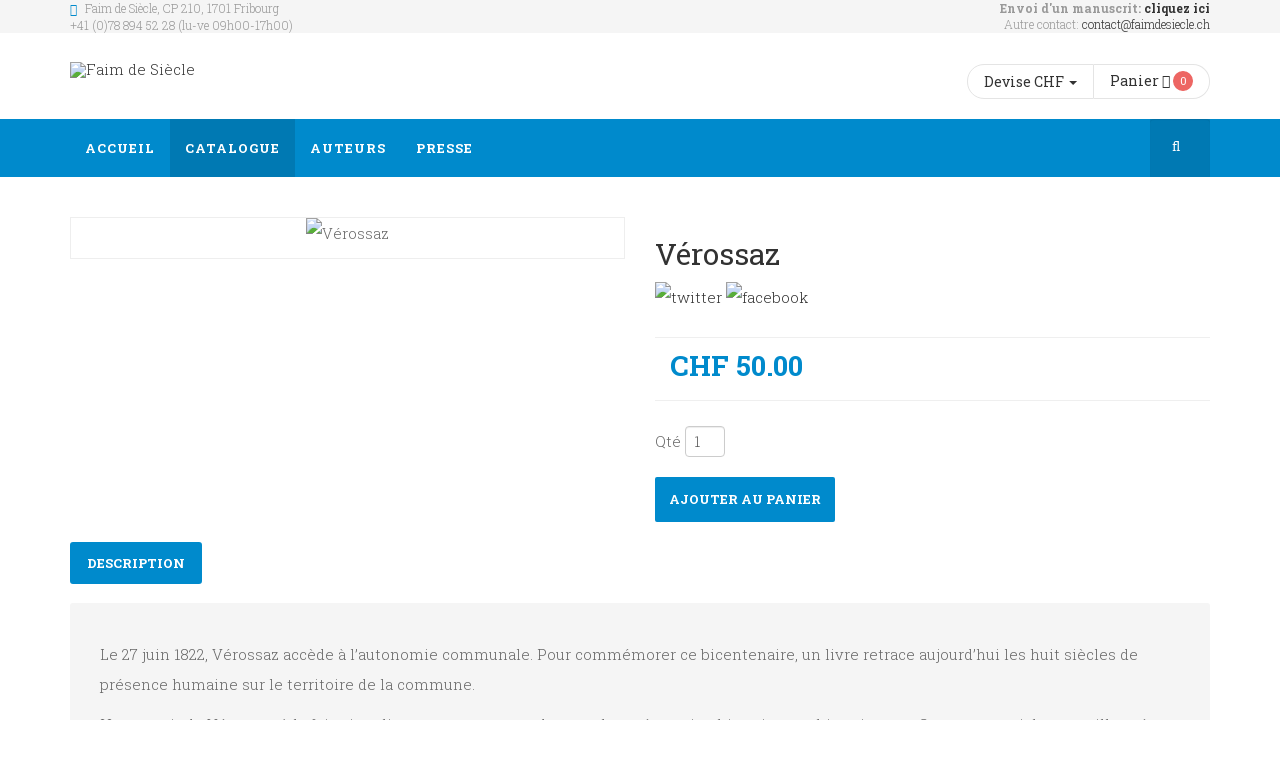

--- FILE ---
content_type: text/html; charset=utf-8
request_url: https://www.faimdesiecle.ch/catalogue/romans/roman-noir/verossaz
body_size: 8818
content:

<!DOCTYPE html>
<html prefix="og: http://ogp.me/ns#" lang="fr-fr" dir="ltr"
	  class='com_j2store view-products task-view itemid-131 j35 mm-hover'>

<head>
	  <base href="https://www.faimdesiecle.ch/catalogue/romans/roman-noir/verossaz" />
  <meta http-equiv="content-type" content="text/html; charset=utf-8" />
  <meta property="og:title" content="Vérossaz" />
  <meta name="og:site_name" content="Faim de Siècle" />
  <meta property="og:description" content="Le 27 juin 1822, Vérossaz accède à l’autonomie communale. Pour commémorer ce bicentenaire, un livre retrace aujourd’hui les huit siècles de présence h..." />
  <meta property="og:url" content="https://www.faimdesiecle.ch/catalogue/romans/roman-noir/verossaz" />
  <meta property="og:type" content="product" />
  <meta property="og:image" content="https://www.faimdesiecle.ch/images/livres/thumb/Verossaz.jpg" />
  <meta name="image" content="https://www.faimdesiecle.ch/images/livres/thumb/Verossaz.jpg" />
  <meta name="product:original_price:amount" content="50.00000" />
  <meta name="product:original_price:currency" content="CHF" />
  <meta name="product:pretax_price:amount" content="50.00000" />
  <meta name="product:pretax_price:currency" content="CHF" />
  <meta name="product:weight:value" content="1.20000" />
  <meta name="product:weight:units" content="kg" />
  <meta name="product:sale_price:amount" content="50.00000" />
  <meta name="product:sale_price:currency" content="CHF" />
  <meta name="product:availability" content="InStock" />
  <meta name="product:category" content="Histoire" />
  <meta name="twitter:card" content="summary" />
  <meta name="twitter:title" content="Vérossaz ( CHF 50.00 ) " />
  <meta name="twitter:image" content="https://www.faimdesiecle.ch/images/livres/thumb/Verossaz.jpg" />
  <meta name="twitter:image:width" content="50" />
  <meta name="twitter:description" content="Le 27 juin 1822, Vérossaz accède à l’autonomie" />
  <meta name="description" content="Le 27 juin 1822, Vérossaz accède à l’autonomie communale. Pour commémorer ce bicentenaire, un livre retrace aujourd’hui les huit siècles de présence h..." />
  <meta name="generator" content="Joomla! - Open Source Content Management" />
  <title>Vérossaz</title>
  <link href="/templates/jb_bookstore/favicon.ico" rel="shortcut icon" type="image/vnd.microsoft.icon" />
  <link rel="stylesheet" href="/t3-assets/css/css-0f60a.css?t=482" type="text/css" />
  <link rel="stylesheet" href="/t3-assets/css/css-5e7bb.css?t=621" type="text/css" />
  <link rel="stylesheet" href="/t3-assets/css/css-0169f.css?t=416" type="text/css" />
  <link rel="stylesheet" href="/t3-assets/css/css-c9b31.css?t=416" type="text/css" />
  <link rel="stylesheet" href="https://fonts.googleapis.com/css?family=Montserrat:400,700" type="text/css" />
  <link rel="stylesheet" href="https://fonts.googleapis.com/css?family=Fira+Sans:400,700,500,300,300italic,400italic" type="text/css" />
  <link rel="stylesheet" href="https://fonts.googleapis.com/css?family=Open+Sans:400,600,700,800,400italic,300" type="text/css" />
  <link rel="stylesheet" href="https://fonts.googleapis.com/css?family=Roboto+Slab:400,300,700,100" type="text/css" />
  <link rel="stylesheet" href="http://fonts.googleapis.com/css?family=Merriweather:400,700,300,300italic,400italic" type="text/css" />
  <link rel="stylesheet" href="/t3-assets/css/css-bfb6f.css?t=711" type="text/css" />
  <style type="text/css">

  </style>
  <script src="/t3-assets/js/js-d313e.js?t=416" type="text/javascript"></script>
  <script src="/components/com_k2/js/k2.js?v2.6.9&amp;sitepath=/" type="text/javascript"></script>
  <script src="/t3-assets/js/js-361cb.js?t=622" type="text/javascript"></script>
  <script type="text/javascript">

		var j2storeURL = 'https://www.faimdesiecle.ch/';
		
		if(typeof(j2store) == 'undefined') {
		var j2store = {};
	}

	if(typeof(jQuery) != 'undefined') {
	jQuery.noConflict();
	}

	if(typeof(j2store.jQuery) == 'undefined') {
	j2store.jQuery = jQuery.noConflict();
	}

	if(typeof(j2store.jQuery) != 'undefined') {

	(function($) {
	$(document).ready(function(){
	//date, time, datetime
	if ($.browser.msie && $.browser.version == 6) {
	$('.j2store_date, .j2store_datetime, .j2store_time').bgIframe();
	}

		$('.j2store_date').datepicker({dateFormat: 'yy-mm-dd'});
				$('.j2store_datetime').datetimepicker({
						dateFormat: 'yy-mm-dd',
						timeFormat: 'HH:mm',
						
			currentText: 'Maintenant',
			closeText: 'Terminé',
			timeOnlyTitle: 'Définir une heure',
			timeText: 'Heure',
			hourText: 'Heure',
			minuteText: 'Minute',
			secondText: 'Secondes',
			millisecText: 'Millisecondes',
			timezoneText: 'Fuseau horaire'
			
	});

		$('.j2store_time').timepicker({timeFormat: 'HH:mm', 
			currentText: 'Maintenant',
			closeText: 'Terminé',
			timeOnlyTitle: 'Définir une heure',
			timeText: 'Heure',
			hourText: 'Heure',
			minuteText: 'Minute',
			secondText: 'Secondes',
			millisecText: 'Millisecondes',
			timezoneText: 'Fuseau horaire'
			});

	});
	})(j2store.jQuery);
	}
	
		if (typeof(jQuery) !== 'undefined') {
		   jQuery(document).ready(function() {
		      jQuery("body").addClass("j2store-single-product-view view-product-376  verossaz");
		  });
		}
		
if(typeof(j2store) == 'undefined') {
	var j2store = {};
}
if(typeof(j2store.jQuery) == 'undefined') {
	j2store.jQuery = jQuery.noConflict();
}		
(function($) {
	$(document).bind('after_adding_to_cart', function(element,data, type){

		var murl = '/component/j2store/carts/ajaxmini?Itemid=131';

		$.ajax({
			url : murl,
			type : 'get',
			cache : false,
			contentType : 'application/json; charset=utf-8',
			dataType : 'json',
			success : function(json) {
				if (json != null && json['response']) {
					$.each(json['response'], function(key, value) {
						if ($('.j2store_cart_module_' + key).length) {
							$('.j2store_cart_module_' + key).each(function() {
								$(this).html(value);
							});
						}
					});
				}
			}

		});

	});
})(j2store.jQuery);
		
  </script>

	
<!-- META FOR IOS & HANDHELD -->
	<meta name="viewport" content="width=device-width, initial-scale=1.0, maximum-scale=1.0, user-scalable=no"/>
	<style type="text/stylesheet">
		@-webkit-viewport   { width: device-width; }
		@-moz-viewport      { width: device-width; }
		@-ms-viewport       { width: device-width; }
		@-o-viewport        { width: device-width; }
		@viewport           { width: device-width; }
	</style>
	<script type="text/javascript">
		//<![CDATA[
		if (navigator.userAgent.match(/IEMobile\/10\.0/)) {
			var msViewportStyle = document.createElement("style");
			msViewportStyle.appendChild(
				document.createTextNode("@-ms-viewport{width:auto!important}")
			);
			document.getElementsByTagName("head")[0].appendChild(msViewportStyle);
		}
		//]]>
	</script>
<meta name="HandheldFriendly" content="true"/>
<meta name="apple-mobile-web-app-capable" content="YES"/>
<!-- //META FOR IOS & HANDHELD -->




<!-- Le HTML5 shim and media query for IE8 support -->
<!--[if lt IE 9]>
<script src="//html5shim.googlecode.com/svn/trunk/html5.js"></script>
<script type="text/javascript" src="/plugins/system/t3/base-bs3/js/respond.min.js"></script>
<![endif]-->

<!-- You can add Google Analytics here or use T3 Injection feature -->
<script>
  (function(i,s,o,g,r,a,m){i['GoogleAnalyticsObject']=r;i[r]=i[r]||function(){
  (i[r].q=i[r].q||[]).push(arguments)},i[r].l=1*new Date();a=s.createElement(o),
  m=s.getElementsByTagName(o)[0];a.async=1;a.src=g;m.parentNode.insertBefore(a,m)
  })(window,document,'script','https://www.google-analytics.com/analytics.js','ga');

  ga('create', 'UA-45980985-1', 'auto');
  ga('send', 'pageview');

</script>
</head>

<body itemscope itemtype="http://schema.org/WebPage">

<div class="t3-wrapper"> <!-- Need this wrapper for off-canvas menu. Remove if you don't use of-canvas -->

   
 <!-- TOPBAR -->
  <div id="jb-topbar" class="wrap jb-topbar">
	<div class="container">
		<div class="row">
					<div class="col-xs-12 col-sm-6 col-md-6  text-left t3-topbar-1  ">
				<div class="t3-module module " id="Mod145"><div class="module-inner"><div class="module-ct">

<div class="custom"  >
	<div class="jb-add">
<div class="adr jb-icon-location-2">
Faim de Siècle, CP 210, 1701 Fribourg<br />
+41 (0)78 894 52 28 (lu-ve 09h00-17h00)
</div>
</div></div>
</div></div></div>
			</div>
				
					<div class="col-xs-12 col-sm-6 col-md-6  t3-topbar-2 ">
				<div class="t3-module module " id="Mod221"><div class="module-inner"><div class="module-ct">

<div class="custom"  >
	<div class="jb-add">
<b>Envoi d'un manuscrit: <a href="/./foire-aux-questions">cliquez ici</a></b><br />
Autre contact: <a href="mailto:contact@faimdesiecle.ch">contact@faimdesiecle.ch</a><br />
</div></div>
</div></div></div>
			</div>
				</div>
	</div>
</div>
 <!-- //TOPBAR -->
  
  
<!-- HEADER -->
<header id="t3-header" class="t3-header">
	<div class="container">
		<div class="row">

		<!-- LOGO -->
		<div class="col-xs-12 col-sm-6 col-lg-8 col-md-6 logo">
			<div class="logo-image">
				<a href="/" title="Faim de Siècle">
											<img class="logo-img" src="/images/LogoTop.png" alt="Faim de Siècle" />
															<span>Faim de Siècle</span>
				</a>
				<small class="site-slogan"></small>
			</div>
		</div>
		<!-- //LOGO -->

					<div class="col-xs-12 col-sm-3 col-md-3 col-lg-2">
				
							</div>
			<div class="col-xs-12 col-sm-6 col-md-6 col-lg-4">
									<!-- jb-cart-block -->
					<div class="jb-cart-block ">
						<div class="t3-module module jb-currency pull-left " id="Mod93"><div class="module-inner"><div class="module-ct"><script type="text/javascript">
<!--
if(typeof(j2store) == 'undefined') {
	var j2store = {};
}
if(typeof(j2store.jQuery) == 'undefined') {
	j2store.jQuery = jQuery.noConflict();
}

//-->
</script>


<div id="j2store-currenty-mod-93" class="j2store  jb-currency pull-left" >
<form action="/" method="post" id="j2store-currenty-mod-form-93" enctype="multipart/form-data">
  <div id="j2store_currency" class="dropdown">    
	  
	  <a class=" dropdown-toggle"  data-toggle="dropdown">
		  <span style="display:inline;">Devise</span>
		CHF 		<span class="caret"></span></a>
	  <ul class="dropdown-menu j2store-currency-list">
	    
		<li class="currency-codes">
							<a title="Euro" 
				onclick="j2store.jQuery('input[name=\'currency_code\']').attr('value', 'EUR'); j2store.jQuery('#j2store-currenty-mod-form-93').submit();">
				Euro				€</a>
					</li>      
	    
		<li class="currency-codes">
							<a class="active" title="Francs"><b> Francs CHF </b></a>
					</li>      
	  	  </ul>	  
	
    <input type="hidden" name="currency_code" value="" />
    <input type="hidden" name="option" value="com_j2store" />
    <input type="hidden" name="view" value="carts" />
    <input type="hidden" name="task" value="setcurrency" />
    <input type="hidden" name="redirect" value="[base64]" />
  </div>
</form>
</div>
</div></div></div>		<div class="moduletable jb-cart pull-right">
									<div class="j2store_cart_module_94">
						<div class="j2store-minicart-button">
				<span class="cart-item-info jb-cart-section">
					<a class="link" href="/my-cart">
							<span style="display:inline;">Panier</span>
							<i class="icon-line2-bag"></i>
								<span class="cart-item-count">0</span>
						</a>
				</span>
			</div>

									</div>
					</div>
	
					</div>
					<!-- //jb-cart-block -->
				
				
			</div>
		
	</div>
	</div>
</header>
<!-- //HEADER -->

  
<!-- MAIN NAVIGATION -->
<nav id="t3-mainnav" class="wrap navbar navbar-default t3-mainnav" data-spy="affix" data-offset-top="110">
	
		<div class="container">

		<!-- Brand and toggle get grouped for better mobile display -->
		<div class="navbar-header">

			<div class="hidden-lg hidden-md">
		
											<button type="button" class="navbar-toggle hidden-xs" data-toggle="collapse" data-target=".t3-navbar-collapse">
					<i class="fa fa-bars"></i>
				</button>
			
							
<button class="btn btn-primary off-canvas-toggle " type="button" data-pos="left" data-nav="#t3-off-canvas" data-effect="off-canvas-effect-4">
  <i class="fa fa-bars"></i>
</button>

<!-- OFF-CANVAS SIDEBAR -->
<div id="t3-off-canvas" class="t3-off-canvas ">

  <div class="t3-off-canvas-header">
    <h2 class="t3-off-canvas-header-title">Menu</h2>
    <button type="button" class="close" data-dismiss="modal" aria-hidden="true">&times;</button>
  </div>

  <div class="t3-off-canvas-body">
    <div class="t3-module module " id="Mod104"><div class="module-inner"><div class="module-ct"><ul class="nav  nav-pills nav-stacked ">
<li class="item-101"><a href="/" >Accueil</a></li><li class="item-104 active deeper dropdown parent"><a class="dropdown-toggle" href="/catalogue"  data-toggle="dropdown">Catalogue<em class="caret"></em></a><ul class="dropdown-menu"><li class="item-130 active divider dropdown-submenu parent"><span class="separator">Fiction</span>
<ul class="dropdown-menu"><li class="item-131 current active"><a href="/catalogue/romans/roman-noir" >Roman noir</a></li><li class="item-320"><a href="/catalogue/romans/humour" >Humour</a></li><li class="item-323"><a href="/catalogue/romans/nouvelle-vague" >Nouvelle vague</a></li><li class="item-338"><a href="/catalogue/romans/fictions-complet" >Toutes les fictions</a></li></ul></li><li class="item-148 divider dropdown-submenu parent"><span class="separator">Culture</span>
<ul class="dropdown-menu"><li class="item-321"><a href="/catalogue/non-fiction/histoire" >Histoire</a></li><li class="item-322"><a href="/catalogue/non-fiction/recits" >Récits</a></li><li class="item-324"><a href="/catalogue/non-fiction/photographie" >Arts &amp; Photographie</a></li><li class="item-334"><a href="/catalogue/non-fiction/enfants-education" >Enfants &amp; éducation</a></li><li class="item-353"><a href="/catalogue/non-fiction/non-fictions-complet" >Toute la culture</a></li></ul></li><li class="item-358 divider dropdown-submenu parent"><span class="separator">eBooks</span>
<ul class="dropdown-menu"><li class="item-367"><a href="/catalogue/ebooks/ebooks-complet" >Le catalogue des livres électroniques</a></li></ul></li></ul></li><li class="item-318"><a href="/auteurs" >Auteurs</a></li><li class="item-354"><a href="/presse" >Presse</a></li></ul>
</div></div></div>
  </div>

</div>
<!-- //OFF-CANVAS SIDEBAR -->
						</div>


			    <!-- HEAD SEARCH -->
	    <div class="head-search">     
	      <form class="form-search" action="/catalogue/romans/roman-noir" method="post">
	<div class="search">
		<label for="mod-search-searchword">Search books</label><i class="fa fa-search"></i><input name="searchword" id="mod-search-searchword" maxlength="200"  class="form-control " type="text" size="20" />	<input type="hidden" name="task" value="search" />
	<input type="hidden" name="option" value="com_search" />
	<input type="hidden" name="Itemid" value="131" />
	</div>
</form>

	    </div>
	    <!-- //HEAD SEARCH -->
	    
		</div>

					<div class="t3-navbar-collapse navbar-collapse collapse"></div>
		
		<div class=" hidden-sm hidden-xs">
			<div class="t3-navbar navbar-collapse collapse">
				<div  class="t3-megamenu animate elastic"  data-duration="500" data-responsive="true">
<ul class="nav navbar-nav level0">
<li  data-id="101" data-level="1">
<a class="" href="/"   data-target="#">Accueil </a>

</li>
<li class="active dropdown mega mega-align-left" data-id="104" data-level="1" data-alignsub="left">
<a class=" dropdown-toggle" href="/catalogue"   data-target="#" data-toggle="dropdown">Catalogue <em class="caret"></em></a>

<div class="nav-child dropdown-menu mega-dropdown-menu"  style="width: 950px"  data-width="950"><div class="mega-dropdown-inner">
<div class="row">
<div class="col-xs-4 mega-col-nav" data-width="4"><div class="mega-inner">
<ul class="mega-nav level1">
<li class="active mega mega-group mega-align-left sub-hidden-collapse" data-id="130" data-level="2" data-group="1" data-alignsub="left" data-xicon="icon-line-book" data-hidewcol="1">
<span class=" dropdown-header mega-group-title separator"   data-target="#"><span class="icon-line-book"></span> Fiction</span>

<div class="nav-child mega-group-ct"  ><div class="mega-dropdown-inner">
<div class="row">
<div class="col-xs-12 mega-col-nav hidden-collapse" data-width="12" data-hidewcol="1"><div class="mega-inner">
<ul class="mega-nav level2">
<li class="current active" data-id="131" data-level="3">
<a class="" href="/catalogue/romans/roman-noir"   data-target="#">Roman noir </a>

</li>
<li  data-id="320" data-level="3">
<a class="" href="/catalogue/romans/humour"   data-target="#">Humour </a>

</li>
<li  data-id="323" data-level="3">
<a class="" href="/catalogue/romans/nouvelle-vague"   data-target="#">Nouvelle vague </a>

</li>
<li  data-id="338" data-level="3">
<a class="" href="/catalogue/romans/fictions-complet"   data-target="#">Toutes les fictions </a>

</li>
</ul>
</div></div>
</div>
</div></div>
</li>
</ul>
</div></div>
<div class="col-xs-4 mega-col-nav" data-width="4"><div class="mega-inner">
<ul class="mega-nav level1">
<li class="mega mega-group mega-align-left" data-id="148" data-level="2" data-group="1" data-alignsub="left" data-xicon="icon-line-book">
<span class=" dropdown-header mega-group-title separator"   data-target="#"><span class="icon-line-book"></span> Culture</span>

<div class="nav-child mega-group-ct"  ><div class="mega-dropdown-inner">
<div class="row">
<div class="col-xs-12 mega-col-nav" data-width="12"><div class="mega-inner">
<ul class="mega-nav level2">
<li  data-id="321" data-level="3">
<a class="" href="/catalogue/non-fiction/histoire"   data-target="#">Histoire </a>

</li>
<li  data-id="322" data-level="3">
<a class="" href="/catalogue/non-fiction/recits"   data-target="#">Récits </a>

</li>
<li  data-id="324" data-level="3">
<a class="" href="/catalogue/non-fiction/photographie"   data-target="#">Arts &amp; Photographie </a>

</li>
<li  data-id="334" data-level="3">
<a class="" href="/catalogue/non-fiction/enfants-education"   data-target="#">Enfants &amp; éducation </a>

</li>
<li  data-id="353" data-level="3">
<a class="" href="/catalogue/non-fiction/non-fictions-complet"   data-target="#">Toute la culture </a>

</li>
</ul>
</div></div>
</div>
</div></div>
</li>
</ul>
</div></div>
<div class="col-xs-4 mega-col-nav" data-width="4"><div class="mega-inner">
<ul class="mega-nav level1">
<li class="mega mega-group" data-id="358" data-level="2" data-group="1" data-xicon="icon-line2-screen-tablet">
<span class=" dropdown-header mega-group-title separator"   data-target="#"><span class="icon-line2-screen-tablet"></span> eBooks</span>

<div class="nav-child mega-group-ct"  ><div class="mega-dropdown-inner">
<div class="row">
<div class="col-xs-12 mega-col-nav" data-width="12"><div class="mega-inner">
<ul class="mega-nav level2">
<li  data-id="367" data-level="3">
<a class="" href="/catalogue/ebooks/ebooks-complet"   data-target="#">Le catalogue des livres électroniques </a>

</li>
</ul>
</div></div>
</div>
</div></div>
</li>
</ul>
</div></div>
</div>
</div></div>
</li>
<li  data-id="318" data-level="1">
<a class="" href="/auteurs"   data-target="#">Auteurs </a>

</li>
<li  data-id="354" data-level="1">
<a class="" href="/presse"   data-target="#">Presse </a>

</li>
</ul>
</div>

			</div>
		</div>

		</div>
</nav>


<!-- //MAIN NAVIGATION -->
  
  

  
  
  
  
<div class="home">
	
	
	
	
		
		
	
	
		
	
		
	
		
	
	
		
	
		
	
	
	
		
	
	
	

<div id="t3-mainbody" class="container t3-mainbody">
	<div class="row">

		<!-- MAIN CONTENT -->
		<div id="t3-content" class="t3-content col-xs-12">
						<div id="system-message-container">
	</div>

						<div id="akeeba-renderjoomla">
<div class="j2store-single-product simple detail bs2">
	<div itemscope itemtype="http://schema.org/Product" class="product-376 simple-product">
	<div class="row">
		<div class="col-sm-6">
					<div class="j2store-mainimage">
		   		   		   		   <span class='nozoom' id='j2store-item-main-image-376'>
		  	 <img itemprop="image"
		  	 alt="Vérossaz"
		  	 class="j2store-product-main-image j2store-img-responsive"
		  	 src="https://www.faimdesiecle.ch/images/livres/thumb/Verossaz.jpg"
		  	 width="450"
		  	 />
		  	 </span>
		   	</div>
	<script type="text/javascript">
		var main_image="https://www.faimdesiecle.ch/images/livres/thumb/Verossaz.jpg";
		j2store.jQuery(document).ready(function(){
			var enable_zoom = 0;
			if(enable_zoom){
				j2store.jQuery('#j2store-item-main-image-376').zoom();
			}
		});
	</script>
	 
	 	 					</div>

		<div class="col-sm-6">
			
	<h2 itemprop="name" class="product-title">
		Vérossaz	</h2>

							<style type="text/css">
 .app_socialmedia img{
	width:30px;
}
</style>
<div id="j2store_app_shareButton">
			<a href="javascript:void(0);" class="app_socialmedia"  onclick="j2store_socialsharing_twitter_click('Hey Check this ! Vérossaz https://www.faimdesiecle.ch/catalogue/romans/roman-noir/verossaz')">
							<img alt="twitter" src="https://www.faimdesiecle.ch/images/social-icons/twitter.png"  />
			
		</a>
	
			<a href="javascript:void(0);" class="app_socialmedia"  onclick="j2store_socialsharing_facebook_click('Hey Check this ! Vérossaz https://www.faimdesiecle.ch/catalogue/romans/roman-noir/verossaz')">
							<img  alt="facebook" src="https://www.faimdesiecle.ch/images/social-icons/facebook.png"/>
					 </a>
	
	
	
		<div class="reset"></div>
</div>			
			<div class="price-sku-brand-container row">
				<div class="col-sm-6">
				
<div itemprop="offers" itemscope itemtype="http://schema.org/Offer" class="product-price-container">
		
						<div class="sale-price">
										
				CHF 50.00	
						
		</div>
		
		
	<meta itemprop="price" content="50.00000" />
	<meta itemprop="priceCurrency" content="CHF" />
	<link itemprop="availability" href="http://schema.org/InStock" />
</div>


				</div>

				<div class="col-sm-6">
																							
									</div>
			</div>
						<form action="/component/j2store/carts/addItem?Itemid=131"
					method="post" class="j2store-addtocart-form"
					id="j2store-addtocart-form-376"
					name="j2store-addtocart-form-376"
					data-product_id="376"
					data-product_type="simple"
					enctype="multipart/form-data">

				
				
					 <div class="product-qty">
				 <p>Qté</p>
		 		<input type="number" name="product_qty" value="1" class="input-mini form-control" min="1" step='1' />
			</div>
		
	
	
	
			<div class="cart-action-complete" style="display:none;">
				<p class="text-success">
					Article ajouté au panier.											<a href="/my-cart" class="j2store-checkout-link">
											Passer la commande					</a>
				</p>
		</div>


		<div id="add-to-cart-376" class="j2store-add-to-cart">

		

			<input type="hidden" id="j2store_product_id" name="product_id" value="376" />

				<button type="submit" class="btn btn-primary btn-lg">
					Ajouter au panier				</button>

	   </div>
		<div class="jb-icons-single">
		</div>
	

	<input type="hidden" name="option" value="com_j2store" />
	<input type="hidden" name="view" value="carts" />
	<input type="hidden" name="task" value="addItem" />
	<input type="hidden" name="ajax" value="0" />
	<input type="hidden" name="afcdc18beaff5cdd71d6077ef4101ac4" value="1" />	<input type="hidden" name="return" value="aHR0cHM6Ly93d3cuZmFpbWRlc2llY2xlLmNoL2NhdGFsb2d1ZS9yb21hbnMvcm9tYW4tbm9pci92ZXJvc3Nheg==" />
	<div class="j2store-notifications"></div>

			</form>
					</div>
	</div>
	
				<div class="row">
		<div class="col-sm-12">
			<ul class="nav nav-tabs" id="j2store-product-detail-tab">
									<li class="active"><a href="#description" data-toggle="tab">Description</a>
				
							</ul>

			<div class="tab-content">
								<div itemprop="description" class="tab-pane fade in active" id="description">
					
	<div class="product-sdesc">
		<p>Le 27 juin 1822, Vérossaz accède à l’autonomie communale. Pour commémorer ce bicentenaire, un livre retrace aujourd’hui les huit siècles de présence humaine sur le territoire de la commune.</p>
<p>Un portrait de Vérossaz, à la fois singulier et ouvert au monde, y est brossé par cinq historiens et historiennes. Cet ouvrage, richement illustré, aborde les origines de la communauté médiévale, les permanences et les changements de l’Époque Moderne, la quête d’indépendance des années 1818-1822 ainsi que le développement de la commune durant les deux derniers siècles. </p>
<p>Ce livre met en lumière l’histoire de Vérossaz et de sa population d’une manière inédite. Tout amoureux de l’histoire locale pourra y reconnaître des noms de lieux et de familles connus mais aussi découvrir de surprenants éléments du passé.</p>
<p><b>Disponible dès le 27 août </b>	</div>

					
	<div class="product-ldesc">
			</div>

				</div>
				
							</div>

		</div>
	</div>	
				</div>	
	
				
<div class="row product-upsells-container">
	<div class="col-sm-12">
		<h3 class="module-title "><span>Egalement pour vous</span></h3>
														
																					
					<div class="upsell-product-row row-0 row">
										<div class="col-sm-3">
					<div class="jb-related-items">
							<span class="upsell-product-image">
										   							   					<a href="/catalogue/romans/roman-noir/gietro-1818-la-veritable-histoire">
									<img alt="Giétro 1818. La véritable histoire" class="img-responsive j2store-product-thumb-image-325"  src="https://www.faimdesiecle.ch/images/livres/thumb/Gietro.jpg" />
								</a>
						   		
							</span>
							<h3 class="upsell-product-title">
								<a href="/catalogue/romans/roman-noir/gietro-1818-la-veritable-histoire">
									Giétro 1818. La véritable histoire								</a>
							</h3>
	
							
<div class="product-price-container">
		
				<div class="sale-price">
			<span class="product-element-value">
				CHF 36.00				</span>
		</div>
		
		
</div>


	
														<div class="cart-action-complete" style="display:none;">
		<p class="text-success">
			Article ajouté au panier.			<a href="/my-cart" class="j2store-checkout-link">
				Passer la commande			</a>
		</p>
</div>
<a class="btn btn-primary j2store_add_to_cart_button"
href="/component/j2store/carts/addItem?product_id=325&amp;Itemid=131" data-quantity="1" data-product_id="325"
rel="nofollow">
Ajouter au panier</a>
													
					</div>
					</div>
																					
															<div class="col-sm-3">
					<div class="jb-related-items">
							<span class="upsell-product-image">
										   							   					<a href="/catalogue/romans/roman-noir/gietro-1818-une-histoire-vraie">
									<img alt="Giétro 1818. Une histoire vraie" class="img-responsive j2store-product-thumb-image-331"  src="https://www.faimdesiecle.ch/images/livres/thumb/Gietro2.jpg" />
								</a>
						   		
							</span>
							<h3 class="upsell-product-title">
								<a href="/catalogue/romans/roman-noir/gietro-1818-une-histoire-vraie">
									Giétro 1818. Une histoire vraie								</a>
							</h3>
	
							
<div class="product-price-container">
		
				<div class="sale-price">
			<span class="product-element-value">
				CHF 36.00				</span>
		</div>
		
		
</div>


	
														<div class="cart-action-complete" style="display:none;">
		<p class="text-success">
			Article ajouté au panier.			<a href="/my-cart" class="j2store-checkout-link">
				Passer la commande			</a>
		</p>
</div>
<a class="btn btn-primary j2store_add_to_cart_button"
href="/component/j2store/carts/addItem?product_id=331&amp;Itemid=131" data-quantity="1" data-product_id="331"
rel="nofollow">
Ajouter au panier</a>
													
					</div>
					</div>
																					
															<div class="col-sm-3">
					<div class="jb-related-items">
							<span class="upsell-product-image">
										   							   					<a href="/catalogue/romans/roman-noir/voyage-a-travers-le-paysage-museal-valaisan">
									<img alt="Voyage à travers le paysage muséal valaisan" class="img-responsive j2store-product-thumb-image-369"  src="https://www.faimdesiecle.ch/images/livres/thumb/MuseesValaisans.jpg" />
								</a>
						   		
							</span>
							<h3 class="upsell-product-title">
								<a href="/catalogue/romans/roman-noir/voyage-a-travers-le-paysage-museal-valaisan">
									Voyage à travers le paysage muséal valaisan								</a>
							</h3>
	
							
<div class="product-price-container">
		
				<div class="sale-price">
			<span class="product-element-value">
				CHF 39.00				</span>
		</div>
		
		
</div>


	
														<div class="cart-action-complete" style="display:none;">
		<p class="text-success">
			Article ajouté au panier.			<a href="/my-cart" class="j2store-checkout-link">
				Passer la commande			</a>
		</p>
</div>
<a class="btn btn-primary j2store_add_to_cart_button"
href="/component/j2store/carts/addItem?product_id=369&amp;Itemid=131" data-quantity="1" data-product_id="369"
rel="nofollow">
Ajouter au panier</a>
													
					</div>
					</div>
													</div>
								</div>
</div>
	
	
</div>

</div>

		</div>
		<!-- //MAIN CONTENT -->

	</div>
</div> 	
		
	

</div>
  
  
  
  
  
  
<!-- BACK TOP TOP BUTTON -->
<div id="back-to-top" data-spy="affix" data-offset-top="300" class="back-to-top hidden-xs hidden-sm affix-top">
  <button class="btn btn-primary" title="Back to Top"><i class="icon-line-arrow-up"></i></button>
</div>
<!-- BACK TO TOP BUTTON -->


<!-- FOOTER -->
<footer id="t3-footer" class="wrap t3-footer">

			<!-- FOOT NAVIGATION -->
		<div class="container">
				<!-- SPOTLIGHT -->
	<div class="t3-spotlight t3-footnav  row">
					<div class=" col-lg-3 col-md-3 col-sm-3 col-xs-12">
								<div class="t3-module module " id="Mod215"><div class="module-inner"><div class="module-ct">

<div class="custom"  >
	<p><img src="/images/promo/Logo.png" alt="Faim de Siècle" width="250" height="250" /></p></div>
</div></div></div>
							</div>
					<div class=" col-lg-3 col-md-3 col-sm-3 col-xs-12">
								<div class="t3-module module " id="Mod126"><div class="module-inner"><h3 class="module-title "><span>Utile</span></h3><div class="module-ct"><ul class="nav  nav-pills nav-stacked ">
<li class="item-201"><a href="/foire-aux-questions" >FAQ</a></li><li class="item-204"><a href="/paiment" >Méthodes de paiement</a></li><li class="item-205"><a href="/envois" >Méthodes d'envois</a></li><li class="item-350"><a href="/diffusion" >Diffusion</a></li><li class="item-351"><a href="/revue-presse" >Revue de presse</a></li><li class="item-352"><a href="/medias" >Médias</a></li></ul>
</div></div></div>
							</div>
					<div class=" col-lg-3 col-md-3 col-sm-3 col-xs-12">
								<div class="t3-module module " id="Mod127"><div class="module-inner"><h3 class="module-title "><span>Informations</span></h3><div class="module-ct"><ul class="nav  nav-pills nav-stacked ">
<li class="item-208"><a href="/qui-sommes-nous" >Qui sommes-nous</a></li><li class="item-209"><a href="/2015-08-28-05-54-19" >Soumettre un manuscrit</a></li><li class="item-355"><a href="/contact" >Contact</a></li></ul>
</div></div></div>
							</div>
					<div class=" col-lg-3 col-md-3 col-sm-3 col-xs-12">
								<div class="t3-module module " id="Mod130"><div class="module-inner"><div class="module-ct">

<div class="custom"  >
	<div class="social-icons clearfix"><a href="https://www.facebook.com/faimdesiecle/" class="facebook"> <em class="fa fa-facebook"></em> 
</div></div>
</div></div></div>
							</div>
			</div>
<!-- SPOTLIGHT -->		</div>
		<!-- //FOOT NAVIGATION -->
	
	<div class="t3-copyright">
		<div class="container">
			<div class="row">
				<!-- //COPYRIGHTS -->
				<div class="col-md-6 col-sm-6 col-xs-12">
					<div class="col-md-12 copyright ">
						
					</div>
				</div>
				<!-- //FOOTER MENU -->
				<div class="col-md-6 col-sm-6 col-xs-11">
														</div>
			</div>
		</div>
	</div>

</footer>
<!-- //FOOTER -->

</div>

<!-- Style Switcher
================================================== -->
<!--
<section id="style-switcher">
  <h2>Style Selector <a href="#" ></a></h2>
  <div>
    <h3>Layout Style</h3>
    <div class="layout-style">
      <select id="layout-style">
        <option value="1">Wide</option>
        <option value="2">Boxed</option>
      </select>
    </div>
    <h3>Predefined Colors</h3>
    <ul class="colors" id="colors">
      <li><a href="/index.php/blue" class="blue" ></a></li>
      <li><a href="/index.php/salmon" class="salmon"></a></li>
      <li><a href="/index.php/orange" class="orange"></a></li>
      <li><a href="/index.php/material-blue" class="material-blue"></a></li>      
      <li><a href="/index.php/red" class="red"></a></li>
      <li><a href="/index.php/brown" class="brown"></a></li>
      <li><a href="/index.php/purple" class="purple"></a></li>
      <li><a href="/index.php/turquoise" class="turquoise"></a></li>
      <li><a href="/index.php/pink" class="pink"></a></li>
    </ul>
    <h3>Background Image</h3>
    <ul class="colors bg" id="bg">
      <li><a href="#" class="bg1"></a></li>
      <li><a href="#" class="bg2"></a></li>
      <li><a href="#" class="bg3"></a></li>
      <li><a href="#" class="bg4"></a></li>
      <li><a href="#" class="bg5"></a></li>
      <li><a href="#" class="bg6"></a></li>
      <li><a href="#" class="bg7"></a></li>
      <li><a href="#" class="bg8"></a></li>
      <li><a href="#" class="bg9"></a></li>
    </ul>
   
  </div>
</section>
-->
</body>

</html>


--- FILE ---
content_type: text/css
request_url: https://www.faimdesiecle.ch/t3-assets/css/css-0169f.css?t=416
body_size: 37792
content:


/*===============================
/templates/system/css/system.css
================================================================================*/
@import url(/media/system/css/system.css); .system-unpublished,tr.system-unpublished{background:#e8edf1;border-top:4px solid #c4d3df;border-bottom:4px solid #c4d3df}span.highlight{background-color:#FFFFCC;font-weight:bold;padding:1px 4px}.img-fulltext-float-right{float:right;margin-left:10px;margin-bottom:10px}.img-fulltext-float-left{float:left;margin-right:10px;margin-bottom:10px}.img-fulltext-float-none{}.img-intro-float-right{float:right;margin-left:5px;margin-bottom:5px}.img-intro-float-left{float:left;margin-right:5px;margin-bottom:5px}.img-intro-float-none{}


/*===============================
/templates/jb_bookstore/local/css/themes/blue/template.css
================================================================================*/
@media (max-width:767px){.always-show .mega > .mega-dropdown-menu,.always-show .dropdown-menu{display:block !important;position:static}.open .dropdown-menu{display:block}}.t3-logo,.t3-logo-small{display:block;text-decoration:none;text-align:left;background-repeat:no-repeat;background-position:center}.t3-logo{width:182px;height:50px}.t3-logo-small{width:60px;height:30px}.t3-logo,.t3-logo-color{background-image:url("//joomlart.s3.amazonaws.com/images/jat3v3-documents/logo-complete/t3logo-big-color.png")}.t3-logo-small,.t3-logo-small.t3-logo-color{background-image:url("//joomlart.s3.amazonaws.com/images/jat3v3-documents/logo-complete/t3logo-small-color.png")}.t3-logo-dark{background-image:url("//joomlart.s3.amazonaws.com/images/jat3v3-documents/logo-complete/t3logo-big-dark.png")}.t3-logo-small.t3-logo-dark{background-image:url("//joomlart.s3.amazonaws.com/images/jat3v3-documents/logo-complete/t3logo-small-dark.png")}.t3-logo-light{background-image:url("//joomlart.s3.amazonaws.com/images/jat3v3-documents/logo-complete/t3logo-big-light.png")}.t3-logo-small.t3-logo-light{background-image:url("//joomlart.s3.amazonaws.com/images/jat3v3-documents/logo-complete/t3logo-small-light.png")}@media (max-width:767px){.logo-control .logo-img-sm{display:block}.logo-control .logo-img{display:none}}@media (min-width:768px){.logo-control .logo-img-sm{display:none}.logo-control .logo-img{display:block}}#community-wrap .collapse{position:relative;height:0;overflow:hidden;display:block}.body-data-holder:before{display:none;content:"grid-float-breakpoint:768px screen-xs:480px screen-sm:768px screen-md:992px screen-lg:1200px"}body{font-size:15px;line-height:30px;font-weight:300;font-family:'Roboto Slab',serif;color:#666}.bg-gray{background:#f5f5f5}.bg-brand{background:#008acc;color:#ffffff}.text-white{color:#ffffff}.text-brand{color:#008acc}input,button,select,textarea{font-family:inherit;font-size:inherit;line-height:inherit}a{color:#333333;text-decoration:none;transition:color 0.1s ease-in 0s;outline:none}a:hover,a:focus{color:#0079b3;text-decoration:none;outline:none}a:focus{outline:thin dotted;outline:5px auto -webkit-focus-ring-color;outline-offset:-2px}img{vertical-align:middle}th,td{line-height:1.42857143;text-align:left;vertical-align:top}th{font-weight:bold}td,tr td{border-top:1px solid #dddddd}.cat-list-row0:hover,.cat-list-row1:hover{background:#f5f5f5}.cat-list-row1,tr.cat-list-row1 td{background:#f9f9f9}table.contentpane,table.tablelist,table.category,table.admintable,table.blog{width:100%}table.contentpaneopen{border:0}.star{color:#fdd922}.red{color:#e94c37}hr{margin-top:20px;margin-bottom:20px;border:0;border-top:1px solid #eeeeee}.wrap{width:auto;clear:both}.center,.table td.center,.table th.center{text-align:center}.element-invisible{position:absolute;padding:0;margin:0;border:0;height:1px;width:1px;overflow:hidden}h1,h2,h3,h4,h5,h6,.h1,.h2,.h3,.h4,.h5,.h6{font-family:'Roboto Slab',serif;font-weight:400;line-height:1.1;color:#323232}h1 small,h2 small,h3 small,h4 small,h5 small,h6 small,.h1 small,.h2 small,.h3 small,.h4 small,.h5 small,.h6 small,h1 .small,h2 .small,h3 .small,h4 .small,h5 .small,h6 .small,.h1 .small,.h2 .small,.h3 .small,.h4 .small,.h5 .small,.h6 .small{font-weight:normal;line-height:1;color:#999999}h1,.h1,h2,.h2,h3,.h3{margin-top:20px;margin-bottom:10px}h1 small,.h1 small,h2 small,.h2 small,h3 small,.h3 small,h1 .small,.h1 .small,h2 .small,.h2 .small,h3 .small,.h3 .small{font-size:65%}h4,.h4,h5,.h5,h6,.h6{margin-top:10px;margin-bottom:10px}h4 small,.h4 small,h5 small,.h5 small,h6 small,.h6 small,h4 .small,.h4 .small,h5 .small,.h5 .small,h6 .small,.h6 .small{font-size:75%}h1,.h1{font-size:36px}h2,.h2{font-size:30px}h3,.h3{font-size:24px}h4,.h4{font-size:18px}h5,.h5{font-size:14px}h6,.h6{font-size:12px}p{margin:0 0 10px;font-family:'Roboto Slab',serif;font-size:15px;line-height:30px;font-weight:300}.lead{margin-bottom:20px;font-size:16px;font-weight:200;line-height:1.4}@media (min-width:768px){.lead{font-size:21px}}small,.small{font-size:85%}cite{font-style:normal}.text-left{text-align:left}.text-right{text-align:right}.text-center{text-align:center}.text-justify{text-align:justify}.text-muted{color:#999999}.text-primary{color:#008acc}a.text-primary:hover{color:#006799}.text-success{color:#468847}a.text-success:hover{color:#356635}.text-info{color:#3a87ad}a.text-info:hover{color:#2d6987}.text-warning{color:#c09853}a.text-warning:hover{color:#a47e3c}.text-danger{color:#b94a48}a.text-danger:hover{color:#953b39}.bg-primary{color:#fff;background-color:#008acc}a.bg-primary:hover{background-color:#006799}.bg-success{background-color:#dff0d8}a.bg-success:hover{background-color:#c1e2b3}.bg-info{background-color:#d9edf7}a.bg-info:hover{background-color:#afd9ee}.bg-warning{background-color:#fcf8e3}a.bg-warning:hover{background-color:#f7ecb5}.bg-danger{background-color:#f2dede}a.bg-danger:hover{background-color:#e4b9b9}.highlight{background-color:#FFC;font-weight:bold;padding:1px 4px}.page-header{padding-bottom:9px;margin:40px 0 20px;border-bottom:1px solid #eeeeee}ul,ol{margin-top:0;margin-bottom:10px}ul ul,ol ul,ul ol,ol ol{margin-bottom:0}.list-unstyled{padding-left:0;list-style:none}.list-inline{padding-left:0;list-style:none;margin-left:-5px}.list-inline > li{display:inline-block;padding-left:5px;padding-right:5px}dl{margin-top:0;margin-bottom:20px}dt,dd{line-height:1.42857143}dt{font-weight:bold}dd{margin-left:0}@media (min-width:768px){.dl-horizontal dt{float:left;width:160px;clear:left;text-align:right;overflow:hidden;text-overflow:ellipsis;white-space:nowrap}.dl-horizontal dd{margin-left:180px}}abbr[title],abbr[data-original-title]{cursor:help;border-bottom:1px dotted #999999}.initialism{font-size:90%;text-transform:uppercase}blockquote{padding:10px 20px;margin:0 0 20px;font-size:17.5px;border-left:5px solid #999999;background:#f5f5f5}blockquote p:last-child,blockquote ul:last-child,blockquote ol:last-child{margin-bottom:0}blockquote footer,blockquote small,blockquote .small{display:block;font-size:80%;line-height:1.42857143;color:#999999}blockquote footer:before,blockquote small:before,blockquote .small:before{content:'\2014 \00A0'}.blockquote-reverse,blockquote.pull-right{padding-right:15px;padding-left:0;border-right:5px solid #999999;border-left:0;text-align:right}.blockquote-reverse footer:before,blockquote.pull-right footer:before,.blockquote-reverse small:before,blockquote.pull-right small:before,.blockquote-reverse .small:before,blockquote.pull-right .small:before{content:''}.blockquote-reverse footer:after,blockquote.pull-right footer:after,.blockquote-reverse small:after,blockquote.pull-right small:after,.blockquote-reverse .small:after,blockquote.pull-right .small:after{content:'\00A0 \2014'}blockquote:before,blockquote:after{content:""}address{margin-bottom:20px;font-style:normal;line-height:1.42857143}code,kbd,pre,samp{font-family:Monaco,Menlo,Consolas,"Courier New",monospace}.btn-actions{text-align:center}.features-list{margin-top:60px}.features-list .page-header{border:0;text-align:center}.features-list .page-header h1{font-size:46px}.features-list .feature-row{overflow:hidden;min-height:200px;color:#696f72;border-top:1px solid #e0e2e3;padding:60px 0 0;text-align:center}.features-list .feature-row:last-child{border-bottom:1px solid #e0e2e3;margin-bottom:60px}.features-list .feature-row h3{font-size:28px}.features-list .feature-row div:first-child{padding-left:0}.features-list .feature-row div:last-child{padding-right:0}.features-list .feature-row div:first-child.feature-img img{float:left}.features-list .feature-row div:last-child.feature-img img{float:right}.jumbotron h2{font-size:46px}.jumbotron iframe{margin-top:20px}.form-control:focus{border-color:#66afe9;outline:0;-webkit-box-shadow:inset 0 1px 1px rgba(0,0,0,.075),0 0 8px rgba(102,175,233,0.6);box-shadow:inset 0 1px 1px rgba(0,0,0,.075),0 0 8px rgba(102,175,233,0.6)}.form-control::-moz-placeholder{color:#999999;opacity:1}.form-control:-ms-input-placeholder{color:#999999}.form-control::-webkit-input-placeholder{color:#999999}textarea.form-control{height:auto}.form-group{margin-bottom:20px}.radio label,.checkbox label{display:inline}.form-control-static{margin-bottom:0}@media (min-width:768px){.form-inline .form-group{display:inline-block}.form-inline .form-control{display:inline-block}.form-inline .radio input[type="radio"],.form-inline .checkbox input[type="checkbox"]{float:none}}.form-horizontal .control-label,.form-horizontal .radio,.form-horizontal .checkbox,.form-horizontal .radio-inline,.form-horizontal .checkbox-inline{margin-top:0;margin-bottom:0;padding-top:7px}.form-horizontal .form-control-static{padding-top:7px}.btn{text-transform:uppercase;font-size:13px;font-weight:bold}.btn-primary{background:#008acc;border:2px solid #008acc;border-radius:2px}.btn-primary:hover{background:#0079b3;border:2px solid #0079b3}.btn-white{border:2px solid #ffffff;border-radius:2px;padding:10px 20px;background:transparent;color:#ffffff !important}.btn-white:hover{background:#ffffff;border:2px solid #ffffff;color:#008acc !important}.btn-border-brand{background:transparent;border:2px solid #008acc;color:#008acc;border-radius:2px}.btn-border-brand:hover{background:#008acc;color:#ffffff;border-color:#008acc}.btn-inverse{color:#ffffff;background-color:#333333;border-color:#262626}.btn-inverse:hover,.btn-inverse:focus,.btn-inverse.focus,.btn-inverse:active,.btn-inverse.active,.open > .dropdown-toggle.btn-inverse{color:#ffffff;background-color:#1a1a1a;border-color:#080808}.btn-inverse:active,.btn-inverse.active,.open > .dropdown-toggle.btn-inverse{background-image:none}.btn-inverse.disabled,.btn-inverse[disabled],fieldset[disabled] .btn-inverse,.btn-inverse.disabled:hover,.btn-inverse[disabled]:hover,fieldset[disabled] .btn-inverse:hover,.btn-inverse.disabled:focus,.btn-inverse[disabled]:focus,fieldset[disabled] .btn-inverse:focus,.btn-inverse.disabled.focus,.btn-inverse[disabled].focus,fieldset[disabled] .btn-inverse.focus,.btn-inverse.disabled:active,.btn-inverse[disabled]:active,fieldset[disabled] .btn-inverse:active,.btn-inverse.disabled.active,.btn-inverse[disabled].active,fieldset[disabled] .btn-inverse.active{background-color:#333333;border-color:#262626}.btn-inverse .badge{color:#333333;background-color:#ffffff}.btn-link{display:inline-block;color:#008acc;text-decoration:none;text-transform:uppercase;font-weight:bold;font-size:13px}.btn-link:after{content:'';display:block;width:0;height:2px;background:#008acc;transition:width .3s}.btn-link:hover,.btn-link:focus{text-decoration:none}.btn-link:hover:after,.btn-link:focus:after{width:100%}.btn-block + .btn-block{margin-top:5px}select::-moz-placeholder,textarea::-moz-placeholder,input[type="text"]::-moz-placeholder,input[type="password"]::-moz-placeholder,input[type="datetime"]::-moz-placeholder,input[type="datetime-local"]::-moz-placeholder,input[type="date"]::-moz-placeholder,input[type="month"]::-moz-placeholder,input[type="time"]::-moz-placeholder,input[type="week"]::-moz-placeholder,input[type="number"]::-moz-placeholder,input[type="email"]::-moz-placeholder,input[type="url"]::-moz-placeholder,input[type="search"]::-moz-placeholder,input[type="tel"]::-moz-placeholder,input[type="color"]::-moz-placeholder,.inputbox::-moz-placeholder{color:#999999;opacity:1}select:-ms-input-placeholder,textarea:-ms-input-placeholder,input[type="text"]:-ms-input-placeholder,input[type="password"]:-ms-input-placeholder,input[type="datetime"]:-ms-input-placeholder,input[type="datetime-local"]:-ms-input-placeholder,input[type="date"]:-ms-input-placeholder,input[type="month"]:-ms-input-placeholder,input[type="time"]:-ms-input-placeholder,input[type="week"]:-ms-input-placeholder,input[type="number"]:-ms-input-placeholder,input[type="email"]:-ms-input-placeholder,input[type="url"]:-ms-input-placeholder,input[type="search"]:-ms-input-placeholder,input[type="tel"]:-ms-input-placeholder,input[type="color"]:-ms-input-placeholder,.inputbox:-ms-input-placeholder{color:#999999}select::-webkit-input-placeholder,textarea::-webkit-input-placeholder,input[type="text"]::-webkit-input-placeholder,input[type="password"]::-webkit-input-placeholder,input[type="datetime"]::-webkit-input-placeholder,input[type="datetime-local"]::-webkit-input-placeholder,input[type="date"]::-webkit-input-placeholder,input[type="month"]::-webkit-input-placeholder,input[type="time"]::-webkit-input-placeholder,input[type="week"]::-webkit-input-placeholder,input[type="number"]::-webkit-input-placeholder,input[type="email"]::-webkit-input-placeholder,input[type="url"]::-webkit-input-placeholder,input[type="search"]::-webkit-input-placeholder,input[type="tel"]::-webkit-input-placeholder,input[type="color"]::-webkit-input-placeholder,.inputbox::-webkit-input-placeholder{color:#999999}textareaselect,textareatextarea,textareainput[type="text"],textareainput[type="password"],textareainput[type="datetime"],textareainput[type="datetime-local"],textareainput[type="date"],textareainput[type="month"],textareainput[type="time"],textareainput[type="week"],textareainput[type="number"],textareainput[type="email"],textareainput[type="url"],textareainput[type="search"],textareainput[type="tel"],textareainput[type="color"],textarea.inputbox{height:auto}@media screen and (min-width:768px){select,textarea,input[type="text"],input[type="password"],input[type="datetime"],input[type="datetime-local"],input[type="date"],input[type="month"],input[type="time"],input[type="week"],input[type="number"],input[type="email"],input[type="url"],input[type="search"],input[type="tel"],input[type="color"],.inputbox{width:auto}}select,select.form-control,select.inputbox,select.input{padding-right:5px}.input-append .active,.input-prepend .active{background-color:#89e5b1;border-color:#27ae61}.invalid{border-color:#e94c37}label.invalid{color:#e94c37}input.invalid{border:1px solid #e94c37}.dropdown-menu > li > a{padding:5px 20px}.dropdown-header{padding:3px 20px;font-size:14px}.dropdown-header a{color:#999999}.dropdown-submenu > a:after{border-left-color:#333333}.dropdown-submenu:hover > a:after{border-left-color:#262626}.nav > li > .separator{position:relative;display:block;padding:10px 15px;line-height:20px}@media (min-width:768px){.nav > li > .separator{padding-top:15px;padding-bottom:15px}}@media (max-width:991px){.nav > li > span{padding:10px 15px;display:inline-block}}.nav .caret{border-top-color:#008acc;border-bottom-color:#008acc}.nav a:hover .caret{border-top-color:#0079b3;border-bottom-color:#0079b3}.t3-navhelper{background:#f5f5f5;border-top:1px solid #eeeeee;color:#555555;padding:5px 0}.jb-breadcrumb{text-align:center;padding:20px;color:#ffffff;background:url("/templates/jb_bookstore/images/title.jpg") no-repeat scroll;position:relative}@media (max-width:767px){.jb-breadcrumb{background-size:100% 100%}}@media (min-width:768px){.jb-breadcrumb{background-size:100% 100%}}@media (min-width:992px){.jb-breadcrumb{background-size:100%}}@media (min-width:1200px){.jb-breadcrumb{background-size:100%}}.jb-breadcrumb:before{content:"";width:100%;height:100%;left:0px;top:0px;position:absolute;background-color:rgba(0,0,0,0.4)}.jb-breadcrumb .jb-breadcrumb-title h1{position:relative;color:#ffffff;text-transform:capitalize}.breadcrumb{background:transparent;position:relative;margin-bottom:0;padding-left:0;padding-right:0;border-radius:0}.breadcrumb > li a{color:#ffffff;font-size:14px}.breadcrumb > li span{font-size:14px}.breadcrumb > li + li:before{content:"/\00a0"}.breadcrumb > .active{color:#ffffff}.breadcrumb > .active + li:before{content:"";padding:0}.breadcrumb > .active .hasTooltip{padding-right:10px}.breadcrumb .divider{display:none}#j2store-pagination{text-align:center}#j2store-pagination .pagination{float:none}.pagination-wrap{text-align:center}.pagination > li > a,.pagination > li > span{background:none;border:2px solid transparent;border-radius:1px;color:#333333;font-size:16px;margin:0 1px;min-width:40px;padding:4px 6px;text-align:center}.pagination > li > a:hover,.pagination > li > span:hover,.pagination > li > a:focus,.pagination > li > span:focus{border:2px solid #555555;color:#333333}.pagination > .active > a,.pagination > .active > span{background:#008acc;border:2px solid #008acc;color:#ffffff}.pagination > .disabled > span,.pagination > .disabled > span:hover,.pagination > .disabled > span:focus,.pagination > .disabled > a,.pagination > .disabled > a:hover,.pagination > .disabled > a:focus{border:0}.pagination{display:inline-block}.pagination:before,.pagination:after{content:" ";display:table}.pagination:after{clear:both}@media screen and (min-width:768px){.pagination{float:none}}.counter{display:none;margin-top:20px;padding:6px 12px;background-color:#ffffff;border:1px solid #dddddd;border-radius:4px}@media screen and (min-width:768px){.counter{float:right}}@media (min-width:768px) and (max-width:1199px){.counter{margin-right:20px}}.pager{text-align:left;clear:both}.pager ul{margin:0;padding:0}.t3-mainnav{border:0;background:#008acc;border-bottom:none;min-height:58px}.t3-mainnav .container{position:relative}.t3-mainnav .navbar-nav > li > .dropdown-menu,.t3-mainnav .navbar-nav .mega-nav li .dropdown-menu{background:#fff;border:0}.t3-mainnav .t3-megamenu .navbar-nav.level0 > li > a{color:#fff;text-rendering:optimizeLegibility;font-weight:600;text-transform:uppercase;font-size:13px;line-height:30px;padding:14px 15px;letter-spacing:1px;-webkit-transition:350ms;-o-transition:350ms;transition:350ms}.t3-mainnav .t3-megamenu .navbar-nav.level0 > li .caret{border:0}.t3-mainnav .t3-megamenu .navbar-nav.level0 > li.active,.t3-mainnav .t3-megamenu .navbar-nav.level0 > li:focus,.t3-mainnav .t3-megamenu .navbar-nav.level0 > li:hover{background:#0079b3}.t3-mainnav .t3-megamenu .navbar-nav.level0 > li.active > a,.t3-mainnav .t3-megamenu .navbar-nav.level0 > li:focus > a,.t3-mainnav .t3-megamenu .navbar-nav.level0 > li:hover > a{background:#0079b3;color:#ffffff;position:relative}.t3-mainnav .t3-megamenu .navbar-nav.level0 > li.active > a:after,.t3-mainnav .t3-megamenu .navbar-nav.level0 > li:focus > a:after,.t3-mainnav .t3-megamenu .navbar-nav.level0 > li:hover > a:after{*position:absolute;*content:'';*background:#ffffff;*left:0px;*bottom:0;*width:100%;*height:3px}.t3-mainnav .t3-megamenu .navbar-nav.level0 > li:hover > a{position:relative;background:#0079b3}.t3-mainnav .t3-megamenu .navbar-nav.level0 > li ul.mega-nav.level1 > li.active > a{color:#008acc}.t3-mainnav .t3-megamenu .navbar-nav.level0 > li ul.mega-nav.level2 > li.active > a{color:#008acc}.t3-mainnav .t3-megamenu .mega-nav > li a,.t3-mainnav .t3-megamenu .dropdown-menu .mega-nav > li a{padding:0px;border-bottom:1px solid #e5e5e5;color:#62656a;font-size:13px;font-weight:500;background:none !important}.t3-mainnav .t3-megamenu .mega-nav > li a:hover,.t3-mainnav .t3-megamenu .dropdown-menu .mega-nav > li a:hover{background:none;color:#008acc}.t3-mainnav .t3-megamenu .mega-nav > li:last-child > a,.t3-mainnav .t3-megamenu .dropdown-menu .mega-nav > li:last-child > a{border-bottom:0}.t3-mainnav .t3-megamenu .dropdown-menu{-webkit-box-shadow:0 5px 10px rgba(0,0,0,0.175);box-shadow:0 5px 10px rgba(0,0,0,0.175);padding-bottom:0;padding:5px 10px}.t3-mainnav .t3-megamenu .mega-nav .mega-group > .mega-group-title{text-transform:uppercase;font-weight:500;font-size:14px !important;margin:15px 0 5px 0 !important}.t3-mainnav .t3-megamenu .banneritem{padding-top:15px}.t3-mainnav-dark{border:0;background:#323232;border-bottom:none;min-height:58px}.t3-mainnav-dark .container{position:relative}.t3-mainnav-dark .navbar-nav > li > .dropdown-menu,.t3-mainnav-dark .navbar-nav .mega-nav li .dropdown-menu{background:#fff;border:0}.t3-mainnav-dark .t3-megamenu .navbar-nav.level0 > li{padding:0px 15px}.t3-mainnav-dark .t3-megamenu .navbar-nav.level0 > li > a{color:#fff;text-rendering:optimizeLegibility;font-weight:600;text-transform:uppercase;font-size:13px;line-height:30px;padding:14px 0px;letter-spacing:1px;-webkit-transition:350ms;-o-transition:350ms;transition:350ms}.t3-mainnav-dark .t3-megamenu .navbar-nav.level0 > li .caret{border:0}.t3-mainnav-dark .t3-megamenu .navbar-nav.level0 > li.active,.t3-mainnav-dark .t3-megamenu .navbar-nav.level0 > li:focus,.t3-mainnav-dark .t3-megamenu .navbar-nav.level0 > li:hover{background:#323232}.t3-mainnav-dark .t3-megamenu .navbar-nav.level0 > li.active > a,.t3-mainnav-dark .t3-megamenu .navbar-nav.level0 > li:focus > a,.t3-mainnav-dark .t3-megamenu .navbar-nav.level0 > li:hover > a{background:#323232;color:#ffffff;position:relative}.t3-mainnav-dark .t3-megamenu .navbar-nav.level0 > li.active > a:after,.t3-mainnav-dark .t3-megamenu .navbar-nav.level0 > li:focus > a:after,.t3-mainnav-dark .t3-megamenu .navbar-nav.level0 > li:hover > a:after{position:absolute;content:'';background:#ffffff;left:0px;bottom:0;width:100%;height:3px}.t3-mainnav-dark .t3-megamenu .navbar-nav.level0 > li:hover > a{position:relative;background:#323232}.t3-mainnav-dark .t3-megamenu .navbar-nav.level0 > li ul.mega-nav.level1 > li.active > a{color:#008acc}.t3-mainnav-dark .t3-megamenu .navbar-nav.level0 > li ul.mega-nav.level2 > li.active > a{color:#008acc}.t3-mainnav-dark .t3-megamenu .mega-nav > li a,.t3-mainnav-dark .t3-megamenu .dropdown-menu .mega-nav > li a{padding:0px;border-bottom:1px solid #e5e5e5;color:#555555;font-size:14px;font-weight:500;background:none !important}.t3-mainnav-dark .t3-megamenu .mega-nav > li a:hover,.t3-mainnav-dark .t3-megamenu .dropdown-menu .mega-nav > li a:hover{background:none;color:#008acc}.t3-mainnav-dark .t3-megamenu .mega-nav > li:last-child > a,.t3-mainnav-dark .t3-megamenu .dropdown-menu .mega-nav > li:last-child > a{border-bottom:0}.t3-mainnav-dark .t3-megamenu .dropdown-menu{-webkit-box-shadow:0 5px 10px rgba(0,0,0,0.175);box-shadow:0 5px 10px rgba(0,0,0,0.175);padding-bottom:0;padding:5px 10px}.t3-mainnav-dark .t3-megamenu .mega-nav .mega-group > .mega-group-title{text-transform:uppercase;font-weight:500;font-size:14px !important;margin:15px 0 5px 0 !important}.t3-mainnav-dark .t3-megamenu .banneritem{padding-top:15px}.t3-mainnav-brand-dark{border:0;border-radius:0px;background:#0079b3;border-bottom:none;min-height:58px;margin-bottom:0px}.t3-mainnav-brand-dark .container{position:relative}.t3-mainnav-brand-dark .navbar-nav > li > .dropdown-menu,.t3-mainnav-brand-dark .navbar-nav .mega-nav li .dropdown-menu{background:#fff;border:0}.t3-mainnav-brand-dark .t3-megamenu .navbar-nav.level0 > li{padding:0px 15px}.t3-mainnav-brand-dark .t3-megamenu .navbar-nav.level0 > li > a{color:#ffffff;text-rendering:optimizeLegibility;font-weight:600;text-transform:uppercase;font-size:13px;line-height:30px;padding:14px 0px;letter-spacing:1px;background:#0079b3;outline:none;-webkit-transition:350ms;-o-transition:350ms;transition:350ms}.t3-mainnav-brand-dark .t3-megamenu .navbar-nav.level0 > li .caret{border:0}.t3-mainnav-brand-dark .t3-megamenu .navbar-nav.level0 > li.active,.t3-mainnav-brand-dark .t3-megamenu .navbar-nav.level0 > li:focus,.t3-mainnav-brand-dark .t3-megamenu .navbar-nav.level0 > li:hover{background:#0079b3}.t3-mainnav-brand-dark .t3-megamenu .navbar-nav.level0 > li.active > a,.t3-mainnav-brand-dark .t3-megamenu .navbar-nav.level0 > li:focus > a,.t3-mainnav-brand-dark .t3-megamenu .navbar-nav.level0 > li:hover > a{background:#0079b3;color:#ffffff;position:relative}.t3-mainnav-brand-dark .t3-megamenu .navbar-nav.level0 > li.active > a:after,.t3-mainnav-brand-dark .t3-megamenu .navbar-nav.level0 > li:focus > a:after,.t3-mainnav-brand-dark .t3-megamenu .navbar-nav.level0 > li:hover > a:after{position:absolute;content:'';background:#ffffff;left:0px;bottom:0;width:100%;height:3px}.t3-mainnav-brand-dark .t3-megamenu .navbar-nav.level0 > li:hover > a{position:relative;background:#0079b3}.t3-mainnav-brand-dark .t3-megamenu .navbar-nav.level0 > li ul.mega-nav.level1 > li.active > a{color:#008acc}.t3-mainnav-brand-dark .t3-megamenu .navbar-nav.level0 > li ul.mega-nav.level2 > li.active > a{color:#008acc}.t3-mainnav-brand-dark .t3-megamenu .mega-nav > li a,.t3-mainnav-brand-dark .t3-megamenu .dropdown-menu .mega-nav > li a{padding:0px;border-bottom:1px solid #e5e5e5;color:#62656a;font-size:13px;font-weight:500;background:none !important}.t3-mainnav-brand-dark .t3-megamenu .mega-nav > li a:hover,.t3-mainnav-brand-dark .t3-megamenu .dropdown-menu .mega-nav > li a:hover{background:none;color:#008acc}.t3-mainnav-brand-dark .t3-megamenu .mega-nav > li:last-child > a,.t3-mainnav-brand-dark .t3-megamenu .dropdown-menu .mega-nav > li:last-child > a{border-bottom:0}.t3-mainnav-brand-dark .t3-megamenu .dropdown-menu{-webkit-box-shadow:0 5px 10px rgba(0,0,0,0.175);box-shadow:0 5px 10px rgba(0,0,0,0.175);padding-bottom:0;padding:5px 10px}.t3-mainnav-brand-dark .t3-megamenu .mega-nav .mega-group > .mega-group-title{text-transform:uppercase;font-weight:500;font-size:14px !important;margin:15px 0 5px 0 !important}.t3-mainnav-brand-dark .t3-megamenu .banneritem{padding-top:15px}.t3-mainnav-white{border:0;background:#ffffff;border-bottom:none;min-height:58px}.t3-mainnav-white .container{position:relative}.t3-mainnav-white .navbar-nav > li > .dropdown-menu,.t3-mainnav-white .navbar-nav .mega-nav li .dropdown-menu{background:#fff;border:0}.t3-mainnav-white .t3-megamenu .navbar-nav.level0 > li{padding:0px 15px}.t3-mainnav-white .t3-megamenu .navbar-nav.level0 > li > a{color:#323232;text-rendering:optimizeLegibility;font-weight:600;text-transform:uppercase;font-size:13px;line-height:30px;padding:14px 0px;letter-spacing:1px;background:#ffffff;outline:none;-webkit-transition:350ms;-o-transition:350ms;transition:350ms}.t3-mainnav-white .t3-megamenu .navbar-nav.level0 > li .caret{border:0}.t3-mainnav-white .t3-megamenu .navbar-nav.level0 > li.active,.t3-mainnav-white .t3-megamenu .navbar-nav.level0 > li:focus,.t3-mainnav-white .t3-megamenu .navbar-nav.level0 > li:hover{background:#ffffff}.t3-mainnav-white .t3-megamenu .navbar-nav.level0 > li.active > a,.t3-mainnav-white .t3-megamenu .navbar-nav.level0 > li:focus > a,.t3-mainnav-white .t3-megamenu .navbar-nav.level0 > li:hover > a{background:#ffffff;color:#008acc;position:relative}.t3-mainnav-white .t3-megamenu .navbar-nav.level0 > li.active > a:after,.t3-mainnav-white .t3-megamenu .navbar-nav.level0 > li:focus > a:after,.t3-mainnav-white .t3-megamenu .navbar-nav.level0 > li:hover > a:after{position:absolute;content:'';background:#008acc;left:0px;bottom:0;width:100%;height:3px}.t3-mainnav-white .t3-megamenu .navbar-nav.level0 > li:hover > a{position:relative;background:#ffffff}.t3-mainnav-white .t3-megamenu .navbar-nav.level0 > li ul.mega-nav.level1 > li.active > a{color:#008acc}.t3-mainnav-white .t3-megamenu .navbar-nav.level0 > li ul.mega-nav.level2 > li.active > a{color:#008acc}.t3-mainnav-white .t3-megamenu .mega-nav > li a,.t3-mainnav-white .t3-megamenu .dropdown-menu .mega-nav > li a{padding:0px;border-bottom:1px solid #e5e5e5;color:#62656a;font-size:13px;font-weight:500;background:none !important}.t3-mainnav-white .t3-megamenu .mega-nav > li a:hover,.t3-mainnav-white .t3-megamenu .dropdown-menu .mega-nav > li a:hover{background:none;color:#008acc}.t3-mainnav-white .t3-megamenu .mega-nav > li:last-child > a,.t3-mainnav-white .t3-megamenu .dropdown-menu .mega-nav > li:last-child > a{border-bottom:0}.t3-mainnav-white .t3-megamenu .dropdown-menu{-webkit-box-shadow:0 5px 10px rgba(0,0,0,0.175);box-shadow:0 5px 10px rgba(0,0,0,0.175);padding-bottom:0;padding:5px 10px}.t3-mainnav-white .t3-megamenu .mega-nav .mega-group > .mega-group-title{text-transform:uppercase;font-weight:500;font-size:14px !important;margin:15px 0 5px 0 !important}.t3-mainnav-white .t3-megamenu .banneritem{padding-top:15px}.t3-mainnav-modern{border:0;background:transparent;border-bottom:none;min-height:58px}.t3-mainnav-modern .container{position:relative}.t3-mainnav-modern .navbar-nav > li > .dropdown-menu,.t3-mainnav-modern .navbar-nav .mega-nav li .dropdown-menu{background:#fff;border:0}.t3-mainnav-modern .t3-megamenu .navbar-nav.level0 > li{padding:0px 15px;background:#ffffff !important}.t3-mainnav-modern .t3-megamenu .navbar-nav.level0 > li > a{font-family:'Roboto Slab',serif;line-height:80px;padding-top:0px;padding-bottom:0px;padding:0px;color:#444;outline:none;font-weight:700;font-size:13px;letter-spacing:1px;text-transform:uppercase;display:block;position:relative}.t3-mainnav-modern .t3-megamenu .navbar-nav.level0 > li .caret{border:0}.t3-mainnav-modern .t3-megamenu .navbar-nav.level0 > li.active,.t3-mainnav-modern .t3-megamenu .navbar-nav.level0 > li:focus,.t3-mainnav-modern .t3-megamenu .navbar-nav.level0 > li:hover{background:#ffffff}.t3-mainnav-modern .t3-megamenu .navbar-nav.level0 > li.active > a,.t3-mainnav-modern .t3-megamenu .navbar-nav.level0 > li:focus > a,.t3-mainnav-modern .t3-megamenu .navbar-nav.level0 > li:hover > a{background:#ffffff;color:#008acc;position:relative}.t3-mainnav-modern .t3-megamenu .navbar-nav.level0 > li.active > a:after,.t3-mainnav-modern .t3-megamenu .navbar-nav.level0 > li:focus > a:after,.t3-mainnav-modern .t3-megamenu .navbar-nav.level0 > li:hover > a:after{position:absolute;content:'';background:#008acc;left:0px;bottom:0;width:100%;height:3px}.t3-mainnav-modern .t3-megamenu .navbar-nav.level0 > li:hover > a{position:relative;background:#ffffff}.t3-mainnav-modern .t3-megamenu .navbar-nav.level0 > li ul.mega-nav.level1 > li.active > a{color:#008acc}.t3-mainnav-modern .t3-megamenu .navbar-nav.level0 > li ul.mega-nav.level2 > li.active > a{color:#008acc}.t3-mainnav-modern .t3-megamenu .mega-nav > li a,.t3-mainnav-modern .t3-megamenu .dropdown-menu .mega-nav > li a{padding:0px;border-bottom:1px solid #e5e5e5;color:#62656a;font-size:13px;font-weight:500;background:none !important}.t3-mainnav-modern .t3-megamenu .mega-nav > li a:hover,.t3-mainnav-modern .t3-megamenu .dropdown-menu .mega-nav > li a:hover{background:none;color:#008acc}.t3-mainnav-modern .t3-megamenu .mega-nav > li:last-child > a,.t3-mainnav-modern .t3-megamenu .dropdown-menu .mega-nav > li:last-child > a{border-bottom:0}.t3-mainnav-modern .t3-megamenu .dropdown-menu{-webkit-box-shadow:0 5px 10px rgba(0,0,0,0.175);box-shadow:0 5px 10px rgba(0,0,0,0.175);padding-bottom:0;padding:5px 10px}.t3-mainnav-modern .t3-megamenu .mega-nav .mega-group > .mega-group-title{text-transform:uppercase;font-weight:500;font-size:14px !important;margin:15px 0 5px 0 !important}.t3-mainnav-modern .t3-megamenu .banneritem{padding-top:15px}.navbar-default .navbar-nav > .open > a,.navbar-default .navbar-nav > .open > a:hover,.navbar-default .navbar-nav > .open > a:focus{background-color:transparent !important}.menu-banner .mega-group-title{display:none !important}.navbar-toggle{padding:0;height:35px;line-height:35px;width:35px;margin-left:15px}@media (min-width:768px){.navbar-toggle{display:none}}.navbar-nav{margin:7.5px -15px}@media (min-width:768px){.navbar-nav{margin:0}}.navbar-default .navbar-brand{color:#777777}.navbar-default .navbar-text{color:#777777}.navbar-default .navbar-nav > li > a{color:#fff}.navbar-default .navbar-nav > li > .nav-header{color:#777777;display:inline-block;padding-top:15px;padding-bottom:15px}.navbar-default .navbar-nav > .active > a,.navbar-default .navbar-nav > .active > a:hover,.navbar-default .navbar-nav > .active > a:focus{color:#555555;background-color:#e7e7e7}.navbar-default .navbar-nav > .disabled > a,.navbar-default .navbar-nav > .disabled > a:hover,.navbar-default .navbar-nav > .disabled > a:focus{color:#cccccc;background-color:transparent}.navbar-default .navbar-toggle{border-color:#dddddd}.navbar-default .navbar-toggle:hover,.navbar-default .navbar-toggle:focus{background-color:#dddddd}.navbar-default .navbar-toggle .icon-bar{background-color:#cccccc}.navbar-default .navbar-collapse,.navbar-default .navbar-form{border-color:#e7e7e7}.navbar-default .navbar-nav > .dropdown > a:hover .caret,.navbar-default .navbar-nav > .dropdown > a:focus .caret{border-top-color:#fff;border-bottom-color:#fff}.navbar-default .navbar-nav > .open > a,.navbar-default .navbar-nav > .open > a:hover,.navbar-default .navbar-nav > .open > a:focus{background-color:#e7e7e7;color:#555555}.navbar-default .navbar-nav > .open > a .caret,.navbar-default .navbar-nav > .open > a:hover .caret,.navbar-default .navbar-nav > .open > a:focus .caret{border-top-color:#fff;border-bottom-color:#fff}.navbar-default .navbar-nav > .dropdown > a .caret{border-top-color:#777777;border-bottom-color:#777777}@media (max-width:767px){.navbar-default .navbar-nav .open .dropdown-menu > li > a{color:#777777}.navbar-default .navbar-nav .open .dropdown-menu > li > a:hover,.navbar-default .navbar-nav .open .dropdown-menu > li > a:focus{color:#333333;background-color:transparent}.navbar-default .navbar-nav .open .dropdown-menu > .active > a,.navbar-default .navbar-nav .open .dropdown-menu > .active > a:hover,.navbar-default .navbar-nav .open .dropdown-menu > .active > a:focus{color:#555555;background-color:#e7e7e7}.navbar-default .navbar-nav .open .dropdown-menu > .disabled > a,.navbar-default .navbar-nav .open .dropdown-menu > .disabled > a:hover,.navbar-default .navbar-nav .open .dropdown-menu > .disabled > a:focus{color:#cccccc;background-color:transparent}}.navbar-default .navbar-link{color:#777777}.navbar-default .navbar-link:hover{color:#333333}.t3-mainnav{border-left:0;border-right:0;margin-bottom:0;border-radius:0}.t3-mainnav .t3-navbar{padding-left:0;padding-right:0}@media (min-width:768px){.t3-mainnav .t3-navbar-collapse{display:none !important}}.t3-mainnav .t3-navbar-collapse .navbar-nav{margin:0 -15px}.t3-mainnav .t3-navbar-collapse .navbar-nav li > a .fa{margin-right:5px}.t3-mainnav .t3-navbar-collapse .navbar-nav > li > a{border-top:1px solid #e7e7e7}.t3-mainnav .t3-navbar-collapse .navbar-nav > li:first-child > a{border-top:0}.t3-mainnav .t3-navbar-collapse .navbar-nav .dropdown > a .caret{position:absolute;top:40%;right:12px}.t3-mainnav-dark{border-left:0;border-right:0;margin-bottom:0;border-radius:0}.t3-mainnav-dark .t3-navbar{padding-left:0;padding-right:0}@media (min-width:768px){.t3-mainnav-dark .t3-navbar-collapse{display:none !important}}.t3-mainnav-dark .t3-navbar-collapse .navbar-nav{margin:0 -15px}.t3-mainnav-dark .t3-navbar-collapse .navbar-nav li > a .fa{margin-right:5px}.t3-mainnav-dark .t3-navbar-collapse .navbar-nav > li > a{border-top:1px solid #e7e7e7}.t3-mainnav-dark .t3-navbar-collapse .navbar-nav > li:first-child > a{border-top:0}.t3-mainnav-dark .t3-navbar-collapse .navbar-nav .dropdown > a .caret{position:absolute;top:40%;right:12px}.t3-mainnav-white{border-left:0;border-right:0;margin-bottom:0;border-radius:0;border-top:1px solid #eeeeee;border-bottom:1px solid #eeeeee}.t3-mainnav-white .t3-navbar{padding-left:0;padding-right:0}@media (min-width:768px){.t3-mainnav-white .t3-navbar-collapse{display:none !important}}.t3-mainnav-white .t3-navbar-collapse .navbar-nav{margin:0 -15px}.t3-mainnav-white .t3-navbar-collapse .navbar-nav li > a .fa{margin-right:5px}.t3-mainnav-white .t3-navbar-collapse .navbar-nav > li > a{border-top:1px solid #e7e7e7}.t3-mainnav-white .t3-navbar-collapse .navbar-nav > li:first-child > a{border-top:0}.t3-mainnav-white .t3-navbar-collapse .navbar-nav .dropdown > a .caret{position:absolute;top:40%;right:12px}.t3-mainnav-modern{border-left:0;border-right:0;margin-bottom:0;border-radius:0}.t3-mainnav-modern .t3-navbar{padding-left:0;padding-right:0}@media (min-width:768px){.t3-mainnav-modern .t3-navbar-collapse{display:none !important}}.t3-mainnav-modern .t3-navbar-collapse .navbar-nav{margin:0 -15px}.t3-mainnav-modern .t3-navbar-collapse .navbar-nav li > a .fa{margin-right:5px}.t3-mainnav-modern .t3-navbar-collapse .navbar-nav > li > a{border-top:1px solid #e7e7e7}.t3-mainnav-modern .t3-navbar-collapse .navbar-nav > li:first-child > a{border-top:0}.t3-mainnav-modern .t3-navbar-collapse .navbar-nav .dropdown > a .caret{position:absolute;top:40%;right:12px}.t3-module{background:transparent;color:inherit;margin-bottom:20px}@media screen and (min-width:768px){.t3-module{margin-bottom:0px}}.t3-module .module-inner{padding:0}.module-title{background:transparent;color:#333333;font-size:18px;font-weight:bold;margin:0 0 10px 0;padding:0;position:relative;overflow:hidden;text-transform:uppercase}@media screen and (min-width:768px){.module-title{margin-bottom:20px}}.module-title:after{content:"";width:100%;position:absolute;top:12px;height:1px;background-color:#EEE;margin-left:10px}.jb-title-center .module-title{background:transparent;color:#333333;font-weight:bold;text-align:center;font-size:18px;margin:0 0 10px 0;padding:0;overflow:hidden;text-transform:uppercase}.jb-title-center .module-title:after{display:none}@media screen and (min-width:768px){.jb-title-center .module-title{margin-bottom:20px}}.jb-title-center .module-title span{display:inline-block;position:relative;border:1px solid #e4e4e4;padding:10px 36px;overflow:visible}.jb-title-center .module-title span:after{content:"";position:absolute;top:50%;left:100%;border-bottom:1px solid #E4E4E4;width:100%;margin:0px 20px;border-color:#E4E4E4}.jb-title-center .module-title span:before{right:100%;content:"";position:absolute;top:50%;border-bottom:1px solid #E4E4E4;width:100%;margin:0px 20px;border-color:#E4E4E4}.jb-title-center .module-intro{text-align:center;margin-bottom:30px;font-family:"Merriweather",serif;font-style:italic;color:#999999}.module-intro{margin-bottom:30px;font-family:"Merriweather",serif;font-style:italic;color:#999999}.module-ct{background:transparent;color:inherit;padding:0}.module-ct:before,.module-ct:after{content:" ";display:table}.module-ct:after{clear:both}.module-ct > ul,.module-ct .custom > ul,.module-ct > ol,.module-ct .custom > ol{margin-left:20px;padding-left:0}.module-ct > ul.unstyled,.module-ct .custom > ul.unstyled,.module-ct > ol.unstyled,.module-ct .custom > ol.unstyled{padding-left:0}.module-ct > ul.nav,.module-ct .custom > ul.nav,.module-ct > ol.nav,.module-ct .custom > ol.nav{padding-left:0;margin-left:0}.module_menu .nav > li > a,.module_menu .nav > li > .separator{padding:6px 5px;display:block}#login-form input[type="text"],#login-form input[type="password"]{width:100%}#login-form ul.unstyled{margin-top:20px;padding-left:20px}#login-form #form-login-remember label{font-weight:normal}.banneritem a{font-weight:bold}.bannerfooter{border-top:1px solid #eeeeee;font-size:12px;padding-top:10px;text-align:right}.categories-module,ul.categories-module,.category-module,ul.category-module{margin:0}.categories-module li,ul.categories-module li,.category-module li,ul.category-module li{list-style:none;padding:10px 0;border-top:1px solid #eeeeee}.categories-module li:first-child,ul.categories-module li:first-child,.category-module li:first-child,ul.category-module li:first-child{border-top:0}.categories-module h4,ul.categories-module h4,.category-module h4,ul.category-module h4{font-size:14px;font-weight:normal;margin:0}.feed h4{font-weight:bold}.feed .newsfeed,.feed ul.newsfeed{border-top:1px solid #eeeeee}.feed .newsfeed .feed-link,.feed ul.newsfeed .feed-link,.feed .newsfeed h5.feed-link,.feed ul.newsfeed h5.feed-link{font-size:14px;font-weight:normal;margin:0}.latestusers,ul.latestusers{margin-left:0}.latestusers li,ul.latestusers li{background:#eeeeee;display:inline-block;padding:5px 10px;border-radius:4px}.stats-module dt,.stats-module dd{display:inline-block;margin:0}.stats-module dt{font-weight:bold;width:35%}.stats-module dd{width:60%}.tagspopular ul{display:block;margin:0;padding:0;list-style:none;overflow:hidden}.tagspopular ul > li{color:#555555;display:inline-block;margin:0 5px 5px 0}.tagspopular ul > li > a{background:#eeeeee;border-radius:3px;color:#555555;display:block;padding:2px 5px}.tagspopular ul > li > a:hover,.tagspopular ul > li > a:focus,.tagspopular ul > li > a:active{background:#0079b3;color:#ffffff;text-decoration:none}.tagssimilar ul{margin:0;padding:0;list-style:none}.tagssimilar ul > li{border-bottom:1px solid #eeeeee;padding:8px 0}.tagssimilar ul > li > a{color:#555555}.tagssimilar ul > li > a:hover,.tagssimilar ul > li > a:focus,.tagssimilar ul > li > a:active{color:#0079b3}.module-ct > ol.breadcrumb{padding:6px 12px;margin-left:0}.newsletter-text h3{margin-top:10px;color:#ffffff;letter-spacing:0.5px;font-weight:bold;text-transform:uppercase;font-size:18px}.newsletter-field{overflow:hidden}.newsletter-field .acymailing_introtext{font-size:14px}.newsletter-field .acymailing_form{position:relative}.newsletter-field .acymailing_form span.acyfield_email input{border:2px solid #ffffff !important;background:transparent;color:rgba(255,255,255,0.6);height:50px;-webkit-border-radius:1px;-moz-border-radius:1px;border-radius:1px}.newsletter-field .acysubbuttons{position:absolute;margin:0;text-align:left;top:0px;right:0;height:50px}.newsletter-field .acysubbuttons:after{content:"\f003";font-family:FontAwesome;position:absolute;top:38%;left:50%;margin-top:-10px;margin-left:-9px;color:#ffffff;font-size:18px;font-weight:normal;cursor:pointer}.newsletter-field .acysubbuttons > input[type='submit']{text-indent:-9999em;background:0;-webkit-box-shadow:none;-moz-box-shadow:none;box-shadow:none;border:0;padding:14px 36px}.social-icons a{margin-right:3px;display:inline-block;width:40px;height:40px;overflow:hidden;border-radius:100%;background-color:transparent;color:#ffffff !important;border:1px solid #ffffff;line-height:40px;text-align:center;font-size:14px;-webkit-transition:all 0.3s ease-in-out;-moz-transition:all 0.3s ease-in-out;-o-transition:all 0.3s ease-in-out;transition:all 0.3s ease-in-out}.social-icons a:hover{color:#ffffff}.social-icons em{display:block;width:40px;height:40px;line-height:40px;border-radius:3px;position:relative;top:0;-webkit-transition:all 0.3s ease-in-out;-moz-transition:all 0.3s ease-in-out;-o-transition:all 0.3s ease-in-out;transition:all 0.3s ease-in-out}.social-icons em:last-child{color:#fff}.social-icons .facebook{border:1px solid #3b5998;background-color:#3b5998 !important}.social-icons .facebook:hover{border:1px solid #3b5998;background-color:#3b5998 !important}.social-icons .twitter{border:1px solid #00acee;background-color:#00acee !important}.social-icons .twitter:hover{border:1px solid #00acee;background-color:#00acee !important}.social-icons .google-plus{border:1px solid #dd4b39;background-color:#dd4b39 !important}.social-icons .google-plus:hover{border:1px solid #dd4b39;background-color:#dd4b39 !important}.social-icons .linkedin{border:1px solid #0e76a8;background-color:#0e76a8 !important}.social-icons .linkedin:hover{border:1px solid #0e76a8;background-color:#0e76a8 !important}.social-icons .pinterest{border:1px solid #c8232c;background-color:#c8232c !important}.social-icons .pinterest:hover{border:1px solid #c8232c;background-color:#c8232c !important}.social-icons .instagram{border:1px solid #3f729b;background-color:#3f729b !important}.social-icons .instagram:hover{border:1px solid #3f729b;background-color:#3f729b !important}.social-icons a:hover em:first-child{margin-top:-40px}.j2store-product-list .jb-filter-section .module-title{text-align:left;font-size:18px}.j2store-product-list .jb-filter-section .j2store-product-filters{margin-bottom:40px}.j2store-product-list .jb-filter-section .price-filters .ui-widget{width:93% !important}.j2store-product-list .jb-filter-section .price-filters #j2store-slider-range{display:inline-block;margin-top:15px}.j2store-product-list .jb-filter-section .price-filters #j2store-slider-range .ui-slider-range{background:#008acc !important}.j2store-product-list .jb-filter-section .price-filters #j2store-slider-range .ui-slider-handle{background:#ffffff !important;border-radius:0px;top:-0.4em;border:2px solid #008acc;margin-left:-3px}.j2store-product-list .jb-filter-section .price-filters .price-input-box{margin-top:15px}.j2store-product-list .jb-filter-section .category-filters .j2product-categories a{font-size:14px;cursor:pointer;padding:10px 15px;border-bottom:1px solid #eee;border-radius:0px;font-weight:400}.j2store-product-list .jb-filter-section .category-filters .j2product-categories a:hover{cursor:pointer}.j2store-product-list .jb-filter-section .jb-filter-author .j2store-product-brand-label{display:block;font-size:14px;padding:5px 15px;color:#323232;font-weight:normal;border-bottom:1px solid #eee}.j2store-product-list .jb-product-section .jb-products-filter-head{padding:10px}.j2store-product-list .jb-product-section .jb-products-filter-head .view-mode{float:right}.j2store-product-list .jb-product-section .jb-products-filter-head .view-mode .btn{border:2px solid #008acc;color:#008acc;border-radius:3px}.j2store-product-list .jb-product-section .jb-products-filter-head .view-mode .btn:hover{border-color:#008acc;background:#008acc;color:#ffffff}.j2store-product-list .jb-product-section .jb-products-filter-head select,.j2store-product-list .jb-product-section .jb-products-filter-head .j2store-product-search-input,.j2store-product-list .jb-product-section .jb-products-filter-head .inputbox{padding:0px 10px 0px;box-shadow:none;border-radius:0px;border-color:#eeeeee}.j2store-product-list .jb-product-section .j2store-product-item-gird-info{margin-top:20px}.j2store-product-list .jb-product-section .jb-product-grid-view{display:inline-block}.j2store-product-list .jb-product-section .jb-product-grid-view .j2store_product_content_block{text-align:center}.j2store-product-list .jb-product-section .jb-product-grid-view .jb-product-block{border:1px solid #f5f5f5;border-radius:2px;overflow:hidden;position:relative}.j2store-product-list .jb-product-section .jb-product-grid-view .jb-product-block:before{content:" ";display:block;height:100%;position:absolute;top:50%;width:200%;z-index:-1;transform:skewY(14deg);transform-origin:0px 0px 0px;background-color:#F5F5F5}.j2store-product-list .jb-product-section .jb-product-grid-view .jb-product-block:hover{border-color:#008acc}.j2store-product-list .jb-product-section .jb-product-grid-view .jb-product-block .cart-action-complete{position:absolute;top:0px;width:100%;background:#008acc;z-index:1000}.j2store-product-list .jb-product-section .jb-product-grid-view .jb-product-block .cart-action-complete a{line-height:auto !important;color:#ffffff}.j2store-product-list .jb-product-section .jb-product-grid-view .jb-product-block .cart-action-complete p{margin:13px;color:#ffffff !important;font-size:11px;font-weight:400;line-height:25px}.j2store-product-list .jb-product-section .jb-product-grid-view .jb-product-block .jb-icons .product-compare .product-view-compare-list{position:absolute;top:0px;left:0px;width:100%;background:#008acc;z-index:1000}.j2store-product-list .jb-product-section .jb-product-grid-view .jb-product-block .jb-icons .product-wishlist .fa-spinner{position:absolute;z-index:1000;top:50%;background:#008acc}.j2store-product-list .jb-product-section .jb-product-grid-view .jb-product-block .j2store-wishlist-notification{position:absolute;top:0px;width:100%;background:#008acc}.j2store-product-list .jb-product-section .jb-product-grid-view .jb-product-block .j2store-wishlist-notification a{line-height:auto !important;font-size:12px !important;padding:0px !important}.j2store-product-list .jb-product-section .jb-product-grid-view .jb-product-block .j2store-wishlist-notification p{margin:10px;color:#ffffff !important;font-size:12px}.j2store-product-list .jb-product-section .jb-product-grid-view .jb-product-block .j2store-wishlist-notification p a:hover{background:transparent !important}.j2store-product-list .jb-product-section .jb-product-grid-view .jb-product-block .j2store-compare-notify{background:#008acc}.j2store-product-list .jb-product-section .jb-product-grid-view .jb-product-block .j2store-compare-notify a{background:#008acc;position:absolute !important;line-height:auto !important;margin:-1px;font-size:12px !important}.j2store-product-list .jb-product-section .jb-product-grid-view .jb-product-block .j2store-compare-notify br{display:none}.j2store-product-list .jb-product-section .jb-product-grid-view .product-image{position:relative;width:100%}.j2store-product-list .jb-product-section .jb-product-grid-view .product-image img{width:100%;padding:10px}.j2store-product-list .jb-product-section .jb-product-grid-view .product-image .hover-state{position:absolute;bottom:0;top:auto;background:#008acc;color:#ffffff;transition:all 0.5s ease-out 0s;width:102%;z-index:999;transform-origin:50% 100% 0px;transform:perspective(600px) rotateX(90deg)}.j2store-product-list .jb-product-section .jb-product-grid-view .product-image .hover-content{transform:translate3d(0,0,0);-webkit-transform:translate3d(0,0,0);-moz-transform:translate3d(0,0,0);opacity:1}.j2store-product-list .jb-product-section .jb-product-grid-view .product-image .hover-content .jb-slider-cart .j2store-addtocart-form{margin:0px}.j2store-product-list .jb-product-section .jb-product-grid-view .product-image .hover-content .jb-slider-cart .j2store-add-to-cart{float:left;margin:0px}.j2store-product-list .jb-product-section .jb-product-grid-view .product-image .hover-content .jb-slider-cart .j2store-add-to-cart .product-qty{display:none}.j2store-product-list .jb-product-section .jb-product-grid-view .product-image .hover-content .jb-slider-cart .j2store-add-to-cart .btn-inverse{font-size:11px;font-weight:bold;border-radius:0px;background-color:inherit;line-height:32px !important;border:none}.j2store-product-list .jb-product-section .jb-product-grid-view .product-image .hover-content .jb-slider-cart .j2store-add-to-cart .btn-inverse:hover{background:#0079b3}.j2store-product-list .jb-product-section .jb-product-grid-view .product-image .hover-content .product-compare{padding:0px}.j2store-product-list .jb-product-section .jb-product-grid-view .product-image .hover-content .jb-icons .product-wishlist,.j2store-product-list .jb-product-section .jb-product-grid-view .product-image .hover-content .jb-icons .product-compare{display:inline;margin-bottom:0px;font-weight:normal;text-align:center;vertical-align:middle}.j2store-product-list .jb-product-section .jb-product-grid-view .product-image .hover-content .jb-icons .product-wishlist a,.j2store-product-list .jb-product-section .jb-product-grid-view .product-image .hover-content .jb-icons .product-compare a{color:#ffffff;display:inline-block;margin-bottom:0px;font-weight:normal;text-align:center;vertical-align:middle;cursor:pointer;background-image:none;border:none;white-space:nowrap;padding:10px 13px;font-size:11px;line-height:32px;border-radius:0px;-moz-user-select:none}.j2store-product-list .jb-product-section .jb-product-grid-view .product-image .hover-content .jb-icons .product-wishlist a:hover,.j2store-product-list .jb-product-section .jb-product-grid-view .product-image .hover-content .jb-icons .product-compare a:hover{background:#0079b3}.j2store-product-list .jb-product-section .jb-product-grid-view .product-image .overlay-rmore{position:absolute;border-radius:50%;height:54px;width:54px;line-height:54px;left:50%;top:50%;margin:-27px 0 0 -27px;z-index:500;text-align:center;font-size:19px;font-weight:normal;background-color:#008acc;color:#ffffff;opacity:0;-webkit-transform:translateZ(0) rotate(-45deg);transform:translateZ(0) rotate(-45deg);box-shadow:0 0 1px rgba(0,0,0,0);-webkit-backface-visibility:hidden;backface-visibility:hidden;-moz-osx-font-smoothing:grayscale;-webkit-transition-duration:0.5s;transition-duration:0.5s;visibility:hidden;transition:.4s}.j2store-product-list .jb-product-section .jb-product-grid-view .product-image .overlay-rmore a{color:#ffffff}.j2store-product-list .jb-product-section .jb-product-grid-view .j2store_product_content_block{padding-bottom:10px}.j2store-product-list .jb-product-section .jb-product-grid-view .j2store_product_content_block .product-title{margin-top:10px}.j2store-product-list .jb-product-section .jb-product-grid-view .j2store_product_content_block .product-price-container{display:inline}.j2store-product-list .jb-product-section .jb-product-grid-view .j2store_product_content_block .product-price-container .base-price{color:#008acc;display:inline;font-weight:bold}.j2store-product-list .jb-product-section .jb-product-grid-view .j2store_product_content_block .product-price-container .strike{text-decoration:line-through;margin-right:10px;color:#a8a8a8 !important;font-size:14px}.j2store-product-list .jb-product-section .jb-product-grid-view .j2store_product_content_block .product-price-container .sale-price{color:#008acc;display:inline;font-weight:bold;font-size:16px}.j2store-product-list .jb-product-section .jb-product-grid-view .j2store_product_content_block .product-price-container .sale-price .zero-price{font-weight:400}.j2store-product-list .jb-product-section .jb-product-grid-view:hover .hover-state{transform:translate3d(0,0,0);-webkit-transform:translate3d(0,0,0);-moz-transform:translate3d(0,0,0)}.j2store-product-list .jb-product-section .jb-product-grid-view:hover .overlay-rmore{opacity:1;visibility:visible;-webkit-transform:scale(1.2) rotate(0deg);transform:scale(1.2) rotate(0deg);-webkit-transition-timing-function:cubic-bezier(0.47,0.31,-0.36);transition-timing-function:cubic-bezier(0.47,0.31,-0.36);transition:.4s}.j2store-product-list .jb-product-section .jb-product-grid-view .discount-percentage{position:absolute;display:block;right:3px;top:2px;z-index:50;text-transform:uppercase;font-weight:bold;font-size:13px;text-align:center;background:#333333;color:#ffffff;line-height:16px;overflow:hidden;backface-visibility:hidden;border-radius:50%;width:60px;height:60px;padding-top:15px}.j2store-product-list .jb-product-section .jb-product-grid-view .discount-percentage p{margin:13px 0px !important}.j2store-product-list .jb-product-section .j2store-product-item-list-info{margin-top:20px;border:1px solid #eeeeee;border-radius:3px;padding:20px}.j2store-product-list .jb-product-section .j2store-product-item-list-info .jb-list-products .inner-content .product-title{text-transform:capitalize}.j2store-product-list .jb-product-section .j2store-product-item-list-info .jb-list-products .inner-content .product-title a{font-size:20px}.j2store-product-list .jb-product-section .j2store-product-item-list-info .jb-list-products .inner-content .product-price-container{margin-bottom:10px}.j2store-product-list .jb-product-section .j2store-product-item-list-info .jb-list-products .inner-content .product-price-container .strike{text-decoration:line-through;margin-right:10px;color:#a8a8a8 !important;font-size:14px;float:left;font-weight:bold}.j2store-product-list .jb-product-section .j2store-product-item-list-info .jb-list-products .inner-content .product-price-container .sale-price{color:#008acc}.j2store-product-list .jb-product-section .j2store-product-item-list-info .jb-list-products .inner-content .discount-percentage{font-weight:bold}.j2store-product-list .jb-product-section .j2store-product-item-list-info .jb-list-products .inner-content .discount-percentage span br{display:none}.j2store-product-list .jb-product-section .j2store-product-item-list-info .jb-list-products .inner-content .product-sdesc{margin:20px 0px}.j2store-product-list .jb-product-section .j2store-product-item-list-info .jb-list-products .inner-content .j2store-add-to-cart{margin-left:0px;display:inline-block;float:left}.j2store-product-list .jb-product-section .j2store-product-item-list-info .jb-list-products .inner-content .j2store-add-to-cart .btn-inverse{background:#008acc;border:2px solid #008acc;border-radius:2px}.j2store-product-list .jb-product-section .j2store-product-item-list-info .jb-list-products .inner-content .j2store-add-to-cart .btn-inverse:hover{background:#0079b3;border:2px solid #0079b3}.j2store-product-list .jb-product-section .j2store-product-item-list-info .jb-list-products .inner-content .j2store-add-to-cart .product-qty{display:none}.j2store-product-list .jb-product-section .j2store-product-item-list-info .jb-list-products .inner-content .jb-icons .product-compare{display:inline;padding:0px}.j2store-product-list .jb-product-section .j2store-product-item-list-info .jb-list-products .inner-content .jb-icons .product-compare a .fa{color:#ffffff;padding:14px 20px;border-radius:2px;background:#008acc;margin-left:5px;font-size:13px}.j2store-product-list .jb-product-section .j2store-product-item-list-info .jb-list-products .inner-content .jb-icons .product-compare a .fa:hover{background:#0079b3}.j2store-product-list .jb-product-section .j2store-product-item-list-info .jb-list-products .inner-content .jb-icons .product-compare .j2store-compare-notify{position:absolute}.j2store-product-list .jb-product-section .j2store-product-item-list-info .jb-list-products .inner-content .jb-icons .product-compare .j2store-compare-notify .modal{display:inline;position:relative;top:58px;right:0px;bottom:0px;left:-120px;z-index:1050;outline:0px none;font-size:14px}.j2store-product-list .jb-product-section .j2store-product-item-list-info .jb-list-products .inner-content .jb-icons .product-wishlist{display:inline;padding:0px}.j2store-product-list .jb-product-section .j2store-product-item-list-info .jb-list-products .inner-content .jb-icons .product-wishlist a .fa{color:#ffffff;padding:14px 20px;border-radius:2px;font-size:13px;background:#008acc;*height:42px}.j2store-product-list .jb-product-section .j2store-product-item-list-info .jb-list-products .inner-content .jb-icons .product-wishlist a .fa:hover{background:#0079b3}.j2store-single-product .j2store-view-back-button{margin-bottom:20px}.j2store-single-product .j2store-mainimage{text-align:center;border:1px solid #eeeeee}.j2store-single-product .j2store-product-additional-images{margin-top:20px}.j2store-single-product .j2store-product-additional-images .additional-image-list{margin-bottom:20px}.j2store-single-product .j2store-product-additional-images .additional-image-list li{border:1px solid #eeeeee;display:inline-block}.j2store-single-product .j2store-product-additional-images .additional-image-list li:hover{border-color:#008acc}.j2store-single-product .product-title{color:#323232;text-transform:capitalize}.j2store-single-product .price-sku-brand-container{margin-top:25px}.j2store-single-product .price-sku-brand-container .strike{text-decoration:line-through;margin-right:10px;color:#a8a8a8 !important;font-size:14px;font-weight:bold}.j2store-single-product .price-sku-brand-container .sale-price{color:#008acc;display:inline;font-weight:bold;font-size:28px}.j2store-single-product .price-sku-brand-container .sale-price .zero-price{font-size:18px;font-weight:400}.j2store-single-product .price-sku-brand-container .discount-percentage,.j2store-single-product .price-sku-brand-container .manufacturer-brand,.j2store-single-product .price-sku-brand-container .product-sku{font-weight:400}.j2store-single-product .j2store-add-to-cart{margin-left:0px;display:inline-block;float:left}.j2store-single-product .j2store-add-to-cart .btn-primary{margin-top:1px;padding:12px}.j2store-single-product .j2store-add-to-cart .btn-inverse{background:#008acc;border:2px solid #008acc;border-radius:2px}.j2store-single-product .j2store-add-to-cart .btn-inverse:hover{background:#0079b3;border:2px solid #0079b3}.j2store-single-product .jb-icons-single .product-compare{display:inline;padding:4px}.j2store-single-product .jb-icons-single .product-compare a .fa{color:#ffffff;padding:14px 20px;border:2px solid #008acc;border-radius:2px;background:#008acc;margin-left:5px;font-size:13px}.j2store-single-product .jb-icons-single .product-compare a .fa:hover{background:#0079b3;border:2px solid #0079b3}.j2store-single-product .jb-icons-single .product-compare .j2store-compare-notify{position:absolute}.j2store-single-product .jb-icons-single .product-compare .j2store-compare-notify .modal{display:inline;position:relative;top:38px;right:0px;bottom:0px;left:-120px;z-index:1050;outline:0px none;font-size:14px}.j2store-single-product .jb-icons-single .product-wishlist{display:inline;padding:0px}.j2store-single-product .jb-icons-single .product-wishlist a .fa{color:#ffffff;padding:14px 20px;border:2px solid #008acc;border-radius:2px;background:#008acc;line-height:16px;font-size:13px}.j2store-single-product .jb-icons-single .product-wishlist a .fa:hover{background:#0079b3;border:2px solid #0079b3}.j2store-single-product .product-qty{display:block;margin-bottom:10px}.j2store-single-product .product-qty p{display:inline-block}.j2store-single-product .nav-tabs{border-bottom:none;margin-bottom:20px;margin-top:20px}.j2store-single-product .nav-tabs li a{border:2px solid #eeeeee;border-radius:3px;outline:none;font-size:13px;font-weight:bold;text-transform:uppercase}.j2store-single-product .nav-tabs li a:hover{background:#008acc;color:#ffffff;border:2px solid #008acc}.j2store-single-product .nav-tabs > li.active > a,.j2store-single-product .nav-tabs > li.active > a:hover,.j2store-single-product .nav-tabs > li.active > a:focus{border:2px solid #008acc;border-radius:3px;background-color:#008acc;color:#ffffff}.j2store-single-product .tab-content{background:#f5f5f5;padding:2.4em 2em 2.4em;border-radius:3px}.j2store-single-product .tab-content .product-sdesc td,.j2store-single-product .tab-content .product-sdesc th{border:none;text-transform:capitalize}.j2store-single-product .tab-content #j2store-comments h4{border-bottom:none}.j2store-single-product .tab-content #j2store-comments .rss{background:url("/templates/jb_bookstore/images/system/feed.png") no-repeat !important}.j2store-single-product .tab-content #j2store-comments .refresh{background:url("/templates/jb_bookstore/images/system/refresh.png") no-repeat !important;padding:0px 0px 0px 16px}.j2store-single-product .tab-content #j2store-comments .comments-list{margin-left:0px}.j2store-single-product .tab-content #j2store-comments .comments-list .rbox{border:none;padding:17px 40px}.j2store-single-product .tab-content #j2store-comments .comments-list .rbox .comment-box .comment-body{color:#999999;margin-top:10px;font-size:14px;line-height:28px}.j2store-single-product .tab-content #j2store-comments .comments-list .comments-inline-edit{padding:20px}.j2store-single-product .tab-content #j2store-comments #comments-form input{width:100%;height:40px;border-radius:3px;border-color:#f5f5f5}.j2store-single-product .tab-content #j2store-comments #comments-form textarea{max-width:100% !important;width:100% !important;border-radius:3px;border-color:#f5f5f5}.j2store-single-product .tab-content #j2store-comments #comments-form .grippie{max-width:100% !important;width:100% !important}.j2store-single-product .tab-content #j2store-comments #comments-form label{font-family:'Roboto Slab',serif !important}.j2store-single-product .tab-content #j2store-comments .checkbox{width:auto !important}.j2store-single-product .tab-content #j2store-comments #comments-form-buttons .btn{background-image:none !important}.j2store-single-product .tab-content #j2store-comments #comments-form-buttons .btn div{background-image:none !important}.j2store-single-product .tab-content #j2store-comments #comments-form-buttons .btn div a{padding:10px 20px;background:#008acc;border:2px solid #008acc;color:#ffffff;height:auto !important;line-height:inherit;display:inline-block;border-radius:3px;font-family:'Roboto Slab',serif !important}.j2store-single-product .tab-content #j2store-comments #comments-form-buttons .btn div a:hover{background:#0079b3;border:2px solid #0079b3}.product-upsells-container{margin-top:20px}.product-upsells-container .module-title{text-align:left;position:relative;overflow:hidden}.product-upsells-container .module-title:after{content:"";width:100%;position:absolute;bottom:10px;height:1px;background-color:#EEE;margin-left:10px}.product-upsells-container .jb-related-items{text-align:center;overflow:hidden;position:relative;border:1px solid #f5f5f5;border-radius:3px}.product-upsells-container .jb-related-items:hover{border:1px solid #008acc}.product-upsells-container .jb-related-items:after{content:" ";display:block;height:100%;position:absolute;top:50%;width:200%;z-index:-1;transform:skewY(14deg);transform-origin:0px 0px 0px;background-color:#F5F5F5}.product-upsells-container .jb-related-items .upsell-product-title{font-size:18px}.product-upsells-container .jb-related-items .product-price-container .strike{text-decoration:line-through;margin-right:10px;color:#A8A8A8 !important;font-size:14px}.product-upsells-container .jb-related-items .product-price-container .sale-price{color:#008acc;display:inline;font-weight:bold;font-size:16px}.product-upsells-container .jb-related-items .product-price-container .sale-price .zero-price{font-weight:400}.product-upsells-container .jb-related-items .j2store_add_to_cart_button{margin-bottom:20px}.window-mainbody .j2store-mainimage img{max-width:100%;text-align:center}.window-mainbody .j2store-single-product .row{margin:0px !important}.window-mainbody .j2store-single-product .product-upsells-container{display:none}.window-mainbody .j2store-single-product .product-title{font-size:22px}.window-mainbody .j2store-single-product #j2store_app_shareButton{margin-bottom:20px}.window-mainbody .j2store-single-product .price-sku-brand-container .col-sm-6{width:100%;padding:3px 0px !important}.jb-price-inline .j2store_product_image img{margin-top:10px;margin-bottom:10px;max-width:100% !important}.jb-j2store-products .j2store_products_container li{border:1px solid #eeeeee;border-radius:3px;padding:5px;margin-bottom:5px}.jb-j2store-products .j2store_products_container li:hover{border-color:#008acc}.jb-j2store-products .j2store_products_container li .j2store_product_image img{max-width:85%}.jb-j2store-products .j2store_products_container li .j2store_product_content_block h2{margin-top:5px}.jb-j2store-products .j2store_products_container li .j2store_product_content_block h2 a{font-size:16px;font-weight:400;text-transform:capitalize}.jb-j2store-products .j2store_products_container li .j2store_product_content_block .product-price-container{display:inline}.jb-j2store-products .j2store_products_container li .j2store_product_content_block .product-price-container .base-price{color:#008acc;font-weight:bold;font-size:16px;display:inline}.jb-j2store-products .j2store_products_container li .j2store_product_content_block .product-price-container .strike{text-decoration:line-through;margin-right:10px;color:#a8a8a8 !important;font-size:14px}.jb-j2store-products .j2store_products_container li .j2store_product_content_block .product-price-container .sale-price{color:#008acc;display:inline-block;font-weight:bold;font-size:16px}.jb-j2store-products .j2store_products_container li .j2store_product_content_block .product-price-container .sale-price .zero-price{font-weight:400}.jb-home-blog{display:inline-block}.jb-home-blog li{background:#ffffff;padding:0px !important}.jb-home-blog li .tp-item2{padding:0px}.jb-blog-post .bx-wrapper{*max-width:99% !important}figure{display:block;overflow:hidden;position:relative}figure img{display:block;-webkit-backface-visibility:hidden;-o-transition:all 0.3s ease-out;-ms-transition:all 0.3s ease-out;-moz-transition:all 0.3s ease-out;-webkit-transition:all 0.3s ease-out;transition:all 0.3s ease-out}figure:hover img{-o-transform:scale(1.1);-ms-transform:scale(1.1);-moz-transform:scale(1.1);-webkit-transform:scale(1.1);transform:scale(1.1)}figure:hover .text-overlay{opacity:1;filter:progid:DXImageTransform.Microsoft.Alpha(Opacity=100);-MS-filter:"progid:DXImageTransform.Microsoft.Alpha(Opacity=100)"}figure:hover .text-overlay .info{top:50%}figure:hover .text-overlay .info span i{font-size:40px}figure .text-overlay{opacity:0;filter:progid:DXImageTransform.Microsoft.Alpha(Opacity=0);-MS-filter:"progid:DXImageTransform.Microsoft.Alpha(Opacity=0)";height:100%;position:absolute;text-decoration:none;width:100%;z-index:100;padding:20px;background:rgba(0,0,0,0.08);-webkit-transition:all 0.4s;-moz-transition:all 0.4s;-o-transition:all 0.4s;transition:all 0.4s;bottom:0px}figure .text-overlay .info{text-align:center;top:40%;width:100%;left:0;position:absolute;margin-top:-33px;color:#fff;font-size:14px;font-weight:300;text-transform:uppercase;-webkit-transition:all 0.4s;-moz-transition:all 0.4s;-o-transition:all 0.4s;transition:all 0.4s}figure .text-overlay .info h4{color:inherit;font-size:16px;font-weight:300;text-transform:uppercase}figure a{color:#ffffff;font-weight:200}figure a:hover{color:#ffffff}.faq .sp-accordion.sp-accordion-style3 .toggler{height:60px !important;line-height:60px !important}.faq .sp-accordion.sp-accordion-style3 .toggler span span{font-size:16px !important;font-weight:400 !important;color:#333333;line-height:54px !important}.jb-map .cd-dropdown span{color:#008acc !important}.jb-map .cd-dropdown span:after{background:#008acc !important;font-size:13px !important}.jb-map .jai-map-container .popover{border-color:#f5f5f5}.jb-map .popover-content{font-size:12px !important;font-weight:300}.jb-subscription-tab.module .gkTabsWrap.vertical ol{border-bottom:0;margin:0 0 0 8px !important;text-align:center}.jb-subscription-tab.module .gkTabsWrap.vertical > ol li{background:#323232;text-shadow:none;color:#fff;text-shadow:none !important;font-weight:700;border-radius:0 !important;text-transform:uppercase;line-height:50px !important;margin:0 1px 0 0 !important;float:none !important;display:inline}@media (max-width:767px){.jb-subscription-tab.module .gkTabsWrap.vertical > ol li{font-size:10px;padding:12px 16px !important}}@media (min-width:768px){.jb-subscription-tab.module .gkTabsWrap.vertical > ol li{font-size:14px;padding:12px 20px !important;margin:5px !important}}@media (min-width:992px){.jb-subscription-tab.module .gkTabsWrap.vertical > ol li{font-size:14px;padding:12px 20px !important;margin:5px !important}}@media (min-width:1200px){.jb-subscription-tab.module .gkTabsWrap.vertical > ol li{font-size:14px;padding:12px 20px !important;margin:5px !important}}.jb-subscription-tab.module .gkTabsWrap.vertical > ol li:hover,.jb-subscription-tab.module .gkTabsWrap.vertical > ol li.active{background:#008acc;position:relative}.jb-subscription-tab.module .gkTabsWrap.vertical > ol li:hover:after,.jb-subscription-tab.module .gkTabsWrap.vertical > ol li.active:after{position:absolute;content:" ";width:auto;height:auto;bottom:-20px;margin-left:-12px;left:50%;border-width:10px;border-style:solid;border-color:#008acc rgba(0,0,0,0) rgba(0,0,0,0) rgba(0,0,0,0)}.jb-subscription-tab.module .gkTabsItem{background:none;padding:25px 0px 25px}.jb-subscription-tab.module .gkTabsItem.gk-slide_horizontal.gk-active{margin-top:0px;display:inline-block}#akeeba-renderjoomla #akeebasubs #akeebasubs-steps{background:#008acc;border-radius:3px}#akeeba-renderjoomla #akeebasubs #akeebasubs-steps #akeebasubs-steps-header{color:#ffffff;text-shadow:none;font-size:14px;font-family:'Roboto Slab',serif;font-weight:400;margin-top:20px}#akeeba-renderjoomla #akeebasubs #akeebasubs-steps #akeebasubs-steps-bar .active .numbers{background-color:#fdd922}#akeeba-renderjoomla #akeebasubs #akeebasubs-steps #akeebasubs-steps-bar .active .text{color:#ffffff;text-shadow:none}#akeeba-renderjoomla #akeebasubs #akeebasubs-steps #akeebasubs-steps-bar .number{background-color:#ffffff !important;color:#008acc}#akeeba-renderjoomla #akeebasubs #akeebasubs-steps #akeebasubs-steps-bar .step .numbers{text-shadow:none;color:#ffffff;height:30px;width:30px;border-radius:50%}#akeeba-renderjoomla #akeebasubs #akeebasubs-steps #akeebasubs-steps-bar .step .text{text-shadow:none}#akeeba-renderjoomla #akeebasubs #akeebasubs-subscribe-level{border-radius:10px}#akeeba-renderjoomla #akeebasubs #akeebasubs-subscribe-level .level-title{border-top-left-radius:3px;border-top-right-radius:3px;background-color:#eeeeee;text-shadow:none;background:#008acc;color:#ffffff;text-align:center;font-size:20px;font-weight:400;padding:15px;text-transform:uppercase}#akeeba-renderjoomla #akeebasubs #akeebasubs-subscribe-level .level-description{background-color:#f5f5f5}#akeeba-renderjoomla #akeebasubs #akeebasubs-subscribe-level .level-description .level-description-inner img{border:none;box-shadow:none;display:block;float:right;margin:auto;max-height:100%;max-width:100%}#akeeba-renderjoomla #akeebasubs #akeebasubs-subscribe-level .level-description .level-description-inner ul.arrow{padding-left:40px}#akeeba-renderjoomla #akeebasubs .level-description-inner{padding:20px}#akeeba-renderjoomla #akeebasubs .level-description-inner .jb-arrow li{list-style:none;padding:10px 8px}#akeeba-renderjoomla #akeebasubs .level-description-inner .jb-arrow li:before{content:"\e116";margin-right:10px;font-weight:bold;vertical-align:top;display:inline-block;font-family:"lined-icons";color:#008acc;font-size:14px}#akeeba-renderjoomla #akeebasubs .tp-log-form{background-color:#f5f5f5;margin:0px 7px;border-radius:10px}#akeeba-renderjoomla #akeebasubs .tp-log-form h3{background:#008acc;border-top-left-radius:3px;border-top-right-radius:3px;color:#ffffff;text-align:center;text-shadow:none;margin:0 0 0.5em;padding:15px;font-size:20px;text-transform:uppercase;font-weight:400}#akeeba-renderjoomla #akeebasubs .tp-log-form h3 legend{margin-bottom:0px;border:none;color:#ffffff;font-size:20px}#akeeba-renderjoomla #akeebasubs .tp-log-form fieldset{padding:8px;text-align:center}#akeeba-renderjoomla #akeebasubs .tp-log-form fieldset .form-group{margin-left:0px;margin-right:0px;display:inline-block}#akeeba-renderjoomla #akeebasubs .tp-log-form fieldset .form-group .controls{margin-left:0px}#akeeba-renderjoomla #akeebasubs .tp-log-form fieldset .form-group .controls .form-control{border:1px solid #999999;box-shadow:none}#akeeba-renderjoomla #akeebasubs .tp-log-form fieldset .form-actions{background:#f5f5f5}#akeeba-renderjoomla #akeebasubs .tp-reg-form{background-color:#f5f5f5;margin:10px 7px;border-radius:10px}#akeeba-renderjoomla #akeebasubs .tp-reg-form .form{padding:8px}#akeeba-renderjoomla #akeebasubs .tp-reg-form .form h3{background:#008acc;border-top-left-radius:3px;border-top-right-radius:3px;color:#ffffff;text-align:center;text-shadow:none;margin:-15px -15px 21px -15px;padding:15px;font-size:20px;font-weight:400;text-transform:uppercase}#akeeba-renderjoomla #akeebasubs .tp-reg-form .form h3 legend{margin-bottom:0px;border:none;color:#ffffff;font-size:20px}#akeeba-renderjoomla #akeebasubs .tp-reg-form .form .tp-no-margin{margin:-7px -7px 15px}#akeeba-renderjoomla #akeebasubs .tp-reg-form .form .form-group{margin-left:0px;margin-right:0px;text-align:center}#akeeba-renderjoomla #akeebasubs .tp-reg-form .form .form-group .controls{margin-left:0px}#akeeba-renderjoomla #akeebasubs .tp-reg-form .form .form-group .controls .chzn-container-single .chzn-single{background:none;border:1px solid #999999;box-shadow:none}#akeeba-renderjoomla #akeebasubs .tp-reg-form .form .form-group .controls .input-group{display:flex}#akeeba-renderjoomla #akeebasubs .tp-reg-form .form .form-group .controls .form-control{border:1px solid #999999;box-shadow:none}#akeeba-renderjoomla #akeebasubs .tp-reg-form .form .form-group .controls .add-on{border-color:#999999;padding:5px 16px 11px 13px}#akeebasubs-steps{background:#008acc;border-radius:3px}#akeebasubs-steps #akeebasubs-steps-header{color:#ffffff;text-shadow:none;font-size:14px}#akeebasubs-steps #akeebasubs-steps-bar{margin:30px}#akeebasubs-steps #akeebasubs-steps-bar .active .numbers{background-color:#27ae61 !important;border:1px solid #27ae61}#akeebasubs-steps #akeebasubs-steps-bar .active .text{color:#ffffff;text-shadow:none}#akeebasubs-steps #akeebasubs-steps-bar .step .numbers{text-shadow:none;color:#ffffff;height:30px;width:30px;border-radius:50%;padding:2px}#akeebasubs-steps #akeebasubs-steps-bar .step .text{text-shadow:none;text-transform:uppercase;font-weight:400;color:#ffffff}.akeebasubs-awesome{background:transparent !important;border-radius:0px}.akeebasubs-awesome .columns{border:none !important}.akeebasubs-awesome .columns .akeebasubs-awesome-column:hover{box-shadow:none}.akeebasubs-awesome .columns .akeebasubs-awesome-column:hover .akeebasubs-awesome-level{background:#008acc}.akeebasubs-awesome .columns .akeebasubs-awesome-column .jb-column{border-radius:3px;background:#F7F7F7;padding:5px 5px 0px 5px;display:inline-block;border:none !important}.akeebasubs-awesome .columns .akeebasubs-awesome-column .jb-column .jb-box-shadow{border-radius:3px;background:#FFF none repeat scroll 0% 0%;border:1px solid #E6E6E6;display:inline-block}.akeebasubs-awesome .columns .akeebasubs-awesome-column .jb-column .jb-sub-left{padding:0px}.akeebasubs-awesome .columns .akeebasubs-awesome-column .jb-column .jb-sub-left .akeebasubs-awesome-header{border-radius:0px;background-image:none !important;background-color:#ffffff;padding:0px}.akeebasubs-awesome .columns .akeebasubs-awesome-column .jb-column .jb-sub-left .akeebasubs-awesome-header .akeebasubs-awesome-level{padding:15px;border-top:0px;border-bottom:0px;background:#008acc}.akeebasubs-awesome .columns .akeebasubs-awesome-column .jb-column .jb-sub-left .akeebasubs-awesome-header .akeebasubs-awesome-level .akeebasubs-awesome-level-link{color:#ffffff !important;font-weight:400;text-shadow:none;font-size:24px;text-transform:uppercase}.akeebasubs-awesome .columns .akeebasubs-awesome-column .jb-column .jb-sub-left .akeebasubs-awesome-header .akeebasubs-awesome-price{font-size:30px;text-shadow:none;color:#ffffff;width:100px;height:100px;border-radius:100px;background:#008acc;margin:28px auto 11px;font-style:normal}.akeebasubs-awesome .columns .akeebasubs-awesome-column .jb-column .jb-sub-left .akeebasubs-awesome-header .akeebasubs-awesome-price .akeebasubs-awesome-price-currency{margin-top:28px;display:inline-block}.akeebasubs-awesome .columns .akeebasubs-awesome-column .jb-column .jb-sub-right{padding:30px 0px;border-left:1px solid #f5f5f5}.akeebasubs-awesome .columns .akeebasubs-awesome-column .jb-column .jb-sub-right .akeebasubs-awesome-body .akeebasubs-awesome-description{padding:0px;min-height:150px !important}.akeebasubs-awesome .columns .akeebasubs-awesome-column .jb-column .jb-sub-right .akeebasubs-awesome-body .akeebasubs-awesome-description ul li{list-style:none;padding:10px 8px}.akeebasubs-awesome .columns .akeebasubs-awesome-column .jb-column .jb-sub-right .akeebasubs-awesome-body .akeebasubs-awesome-description ul li:before{content:"\e116";margin-right:10px;font-weight:bold;vertical-align:top;display:inline-block;font-family:"lined-icons";color:#008acc;font-size:14px}.arrow li{list-style:none;padding-top:10px}.arrow li:before{content:"\e079";margin-right:10px;font-weight:normal;vertical-align:top;display:inline-block;font-family:"Simple-Line-Icons";color:#008acc;font-size:12px}ul.arrow{padding:0;list-style:none;margin:0px 0px 10px}.circled li{list-style:none;padding-top:10px}.circled li:before{content:"\e049";margin-right:10px;font-weight:normal;vertical-align:top;display:inline-block;font-family:"lined-icons";color:#008acc;font-size:8px}ul.circled{padding:0;list-style:none}.right-hand li{list-style:none;padding-top:10px}.right-hand li:before{content:'\f0a4';margin-right:10px;font-weight:normal;vertical-align:top;display:inline-block;font-family:'FontAwesome';color:#008acc;font-size:12px}ul.right-hand{padding:0;list-style:none;margin:0px 0px 10px}.the-icons{padding-left:0px}.the-icons li{border:1px solid #eeeeee;border-radius:5px;list-style:outside none none;margin:5px;font-size:13px;font-weight:400}.the-icons li:hover{border:1px solid #008acc;background:#008acc;color:#ffffff}.the-icons li:hover em,.the-icons li:hover i{color:#ffffff}.the-icons li em,.the-icons li i{color:#ffffff;background:#008acc;margin-right:10px;padding:10px;border-radius:5px 0px 0px 5px}.timeline .jb-timeline-breaker{background:#008acc;padding:6px 12px;border-radius:2px;color:#ffffff;font-weight:bold;display:inline;text-transform:uppercase;font-size:13px}.timeline .timeline-posts .timeline-item{border-radius:3px;background:#F7F7F7 !important;padding:5px;display:inline-block;border:medium none !important}.timeline .timeline-posts .timeline-item .post-inner{background:#ffffff !important}.timeline .timeline-posts .timeline-item .item-time{height:auto !important;position:relative;margin:-33px 5px 5px !important}.timeline .timeline-posts .timeline-item .timeline-date-ribbon{background-color:#008acc;font-size:12px;font-weight:400;color:#ffffff;letter-spacing:1px;text-transform:uppercase}@media only screen and (max-width:480px){.timeline .timeline-posts .timeline-item .timeline-date-ribbon{padding:5px 10px}}@media only screen and (min-width:320px){.timeline .timeline-posts .timeline-item .timeline-date-ribbon{padding:5px 10px}}@media (min-width:768px){.timeline .timeline-posts .timeline-item .timeline-date-ribbon{padding:5px 22px 5px}}@media (min-width:992px){.timeline .timeline-posts .timeline-item .timeline-date-ribbon{padding:5px 22px 5px}}@media (min-width:1200px){.timeline .timeline-posts .timeline-item .timeline-date-ribbon{padding:5px 22px 5px}}.timeline .timeline-posts .timeline-item .timeline-date-ribbon:after{content:"";position:absolute;right:-7px;top:-1px;width:0px;height:0px;border-style:solid;border-width:0px 7px 18px 0px;border-color:rgba(0,0,0,0) rgba(0,0,0,0) #0079b3 rgba(0,0,0,0)}.docs-section{margin-bottom:40px}.docs-section .page-header{margin-bottom:20px}.docs-section .page-header h1{font-size:36px}@media (min-width:768px){.docs-section .page-header h1{font-size:36px}}.docs-section h2{color:#323232;font-size:32px;margin-bottom:20px}@media (min-width:768px){.docs-section h2{font-size:30px}}.example-type h1,.example-type h2,.example-type h3,.example-type h4,.example-type h5,.example-type h6{margin:20px 0}.example-colors .swatch-item{width:100%;min-height:100px;position:relative;background:#333333;color:#ffffff;margin-bottom:20px}@media (min-width:1200px){.example-colors .swatch-item{min-height:123px}}.example-colors .swatch-item dl{width:100%;position:absolute;bottom:0;padding:20px;margin:0}.example-colors .color-brand-primary{background:#008acc}.example-colors .color-brand-secondary{background:#428bca}.example-colors .color-brand-success{background:#5cb85c}.example-colors .color-brand-danger{background:#d9534f}.example-colors .color-brand-warning{background:#f0ad4e}.example-colors .color-brand-info{background:#5bc0de}.example-colors .color-gray-darker{background:#323232}.example-colors .color-gray-dark{background:#333333}.example-colors .color-gray{background:#555555}.example-colors .color-gray-light{background:#999999;color:#333333}.example-colors .color-gray-lighter{background:#eeeeee;color:#333333}.example-colors .color-gray-lightest{background:#f5f5f5;color:#333333}.example-buttons .btn,.example-inputs .btn,.example-buttons .form-control,.example-inputs .form-control{width:100%;margin-bottom:20px}.jb-gift{text-align:center}.jb-gift .jb-gift-block .boxes_icon{border:2px solid #008acc;display:inline-block;padding:3px;border-radius:100px}.jb-gift .jb-gift-block .boxes_icon .inner_icon{width:50px;height:50px;line-height:42px;background:#008acc;padding:5px;border-radius:100px}.jb-gift .jb-gift-block .boxes_icon .inner_icon .icon em{color:#ffffff}.jb-gift .jb-gift-block h3{font-size:20px}.j2store-cart .j2store-cart-table .input-mini{width:60px;display:inline}.j2store-cart .j2store-cart-table .remove-icon{margin-bottom:2px;padding:6px 12px;color:#ffffff}.home-4-intro h3{margin-top:10px;color:#ffffff;text-transform:uppercase;letter-spacing:1px;font-size:20px;text-align:center}.jb-features-3{overflow:hidden;width:100%}@media (max-width:767px){.jb-features-3{padding:0}}@media (min-width:768px){.jb-features-3{padding:0 194px}}@media (min-width:992px){.jb-features-3{padding:0 135px}}@media (min-width:1200px){.jb-features-3{padding:0 113px}}.jb-features-block .jb-icon{background:#f5f5f5;border-radius:50%;color:#000;height:90px;left:50%;position:absolute;text-align:center;top:0;width:90px;z-index:100;padding-top:15px}.jb-features-block .jb-icon em{text-align:center;width:63px;height:63px;background:#008acc;border-radius:50%;color:#ffffff;line-height:62px;font-size:23px;transition:background 500ms}.jb-features-block .jb-features-content{background:#f5f5f5;border-radius:50%;margin-top:45px;position:relative}.jb-features-block .jb-features-content h4{padding-top:70px;text-align:center;text-transform:capitalize;color:#323232}.jb-features-block .jb-features-content p{padding-left:35px;padding-right:35px;text-align:center}.jb-features-block .jb-features-content h5{margin:0;padding:0;text-align:center;padding-bottom:35px}.jb-features-block .jb-features-content a{display:inline-block;padding:10px 25px;text-align:center;text-transform:uppercase}.jb-features-block:hover .jb-icon em{background:#323232}@media (max-width:767px){.jb-boook-feature .jb-no-padding-right{padding-right:auto}.jb-boook-feature .jb-no-padding-left{padding-left:auto}}@media (min-width:768px){.jb-boook-feature .jb-no-padding-right{padding-right:auto}.jb-boook-feature .jb-no-padding-left{padding-left:auto}}@media (min-width:992px){.jb-boook-feature .jb-no-padding-right{padding-right:0px !important}.jb-boook-feature .jb-no-padding-left{padding-left:0px !important}}@media (min-width:1200px){.jb-boook-feature .jb-no-padding-right{padding-right:0px !important}.jb-boook-feature .jb-no-padding-left{padding-left:0px !important}}.jb-boook-feature .services-box-2{border:1px solid #eeeeee;padding:24px;text-align:center;background:rgba(255,255,255,0.5)}.jb-boook-feature .services-box-2 em{width:80px;height:80px;color:#ffffff;background:#008acc;line-height:1;font-size:36px;padding-top:24px;text-transform:uppercase;text-align:center;-webkit-transition:all 0.3s ease;-moz-transition:all 0.3s ease;-o-transition:all 0.3s ease;transition:all 0.3s ease;-webkit-border-radius:50%;border-radius:50%}.jb-boook-feature .services-box-2:hover em{color:#ffffff;background:#323232}.jb-boook-feature .services-box-2 .content h3{color:#323232;font-size:18px;font-weight:400;margin-bottom:18px;margin-top:20px;text-transform:capitalize}.jb-boook-feature .services-box-2 .content p{overflow:auto}.jb-boook-feature .btn{margin-top:30px}.tab-block{padding:0px 0 80px}.tab-block .tab-content{overflow:hidden;padding:0;margin:80px 18%;text-align:center}.tab-block .tab-content p.title{margin:0 0 15px;font-weight:300;line-height:80px;color:#008acc;letter-spacing:-1px}@media (max-width:767px){.tab-block .tab-content p.title{font-size:30px}}@media (min-width:768px){.tab-block .tab-content p.title{font-size:40px}}@media (min-width:992px){.tab-block .tab-content p.title{font-size:40px}}@media (min-width:1200px){.tab-block .tab-content p.title{font-size:40px}}.tab-block .tab-content .tab-pane{display:block;height:0;transform:translateY(-50%);-o-transform:translateY(-50%);-ms-transform:translateY(-50%);-webkit-transform:translateY(-50%);transition:all 0.5s ease-in-out;-webkit-transition:all 0.5s ease-in-out}.tab-block .tab-content .tab-pane.active{height:auto;transform:translateY(0);-o-transform:translateY(0);-ms-transform:translateY(0);-webkit-transform:translateY(0)}.tab-block .nav-tabs{margin:0 -15px;border:0}.tab-block .nav-tabs li{margin:0;padding:0 15px}.tab-block .nav-tabs li a{width:200px;height:180px;margin:0;padding:55px 0 0;text-align:center;border:0 !important;border-radius:2px;transition:background-color 0.3s ease-in-out;-webkit-transition:background-color 0.3s ease-in-out;color:#3c3c3c !important;outline:none;font-weight:400}.tab-block .nav-tabs li a em{display:block;font-size:60px;margin:0 auto;background-repeat:no-repeat;background-position:0 -60px;background-size:100% auto;-webkit-background-size:100% auto;transition:transform 0.2s ease-in-out;-webkit-transition:-webkit-transform 0.2s ease-in-out}.tab-block .nav-tabs li a:hover,.tab-block .nav-tabs li a:active{color:#008acc}.tab-block .nav-tabs li.active a:after{position:absolute;content:'';width:20px;height:20px;background:#008acc;left:50%;margin-left:-10px;top:-10px;-webkit-transform:rotate(45deg);-moz-transform:rotate(45deg);-ms-transform:rotate(45deg);-o-transform:rotate(45deg);transform:rotate(45deg)}.tab-block .nav-tabs li a:hover,.tab-block .nav-tabs li a:focus{background-color:transparent}.tab-block .nav-tabs li.active a,.tab-block .nav-tabs li.active a:hover,.tab-block .nav-tabs li.active a:focus{background-color:#008acc;outline:none;color:#ffffff !important}.tab-block .nav-tabs li a:hover em{color:#008acc;background-position:0 -120px;transform:translateY(-10px);-o-transform:translateY(-10px);-ms-transform:translateY(-10px);-webkit-transform:translateY(-10px)}.tab-block .nav-tabs li.active a em{color:#ffffff;background-position:0 0;transform:translateY(-16px);-o-transform:translateY(-16px);-ms-transform:translateY(-16px);-webkit-transform:translateY(-16px)}.tab-block .nav-tabs li a span{display:block;font-weight:400;line-height:20px;font-size:20px;color:#3c3c3c;opacity:0;transform:translateY(-30px);-o-transform:translateY(-30px);-ms-transform:translateY(-30px);-webkit-transform:translateY(-30px);transition:all 0.5s ease-in-out;-webkit-transition:all 0.5s ease-in-out}.tab-block .nav-tabs li.active a span{opacity:1;transform:translateY(-6px);-o-transform:translateY(-6px);-ms-transform:translateY(-6px);-webkit-transform:translateY(-6px)}.tab-block .ie .tab-block .tab-pane{display:none}.tab-block .ie .tab-block .tab-pane.active{display:block}.items-leading .leading{margin-bottom:40px}.items-row .item{margin-bottom:40px}.divider-vertical{margin:0 0 40px;border:0;border-top:1px solid #eeeeee}.article-aside{color:#999999;font-size:13px;margin-bottom:20px}.article-info{margin:0;width:85%}.article-info .article-info-term{display:none}.article-info dd{display:inline-block;margin-left:0;margin-right:10px;white-space:nowrap}.article-info dd strong{font-weight:bold}.article-footer{color:#999999;font-size:12px;margin-bottom:20px}.article-intro,.article-content,.article-image-full{margin-bottom:20px}.article-intro img,.article-content img,.article-image-full img{width:100%}.article-intro img[align=left],.article-content img[align=left],.article-image-full img[align=left],.article-intro .img_caption.left,.article-content .img_caption.left,.article-image-full .img_caption.left,.article-intro .pull-left.item-image,.article-content .pull-left.item-image,.article-image-full .pull-left.item-image{margin:0 30px 20px 0}.article-intro img[align=right],.article-content img[align=right],.article-image-full img[align=right],.article-intro .img_caption.right,.article-content .img_caption.right,.article-image-full .img_caption.right,.article-intro .pull-right.item-image,.article-content .pull-right.item-image,.article-image-full .pull-right.item-image{margin:0 0 20px 30px}.article-intro .readmore-link,.article-content .readmore-link,.article-image-full .readmore-link{background-image:none;padding:0px}@media (max-width:768px){.article-content iframe{width:100% !important;height:auto}}.img-intro-none,.img-intro-left,.img-intro-right,.img-fulltext-none,.img-fulltext-left,.img-fulltext-right,.img_caption{position:relative}.img-intro-none,.img-intro-left,.img-intro-right,.img-fulltext-none,.img-fulltext-left,.img-fulltext-right,.img_caption{margin-bottom:20px;max-width:100%}.img-fulltext-left{float:left;margin-right:20px}.img-fulltext-right{float:right;margin-left:20px}.img-intro-none img,.img-intro-left img,.img-intro-right img,.img-fulltext-none img,.img-fulltext-left img,.img-fulltext-right img{margin:0}.img_caption img{margin-bottom:1px !important}.img_caption p.img_caption{background:#eeeeee;color:#555555;font-size:12px;width:100%;margin:0;padding:5px;text-align:center;clear:both}@media screen and (max-width:767px){article img[align=left],.img_caption.left,article img[align=right],.img_caption.right,.img-fulltext-left,.img-fulltext-right{float:none !important;margin-left:0;margin-right:0;width:100% !important}}article aside .btn-group > .dropdown-toggle,article aside .btn-group > .dropdown-toggle:hover,article aside .btn-group > .dropdown-toggle:active,article aside .btn-group > .dropdown-toggle:focus{padding:2px 5px}article aside .btn-group > .dropdown-toggle .caret{margin-left:2px}.row-even,.row-odd{padding:5px;width:99%;border-bottom:1px solid #dddddd}.row-odd{background-color:transparent}.row-even{background-color:#f9f9f9}.blog-row-rule,.blog-item-rule{border:0}.row-fluid .row-reveal{visibility:hidden}.row-fluid:hover .row-reveal{visibility:visible}.nav-list > li.offset > a{padding-left:30px;font-size:12px}.list-striped,.row-striped{list-style:none;line-height:20px;text-align:left;vertical-align:middle;border-top:1px solid #dddddd;margin-left:0;padding-left:0}.list-striped li,.list-striped dd,.row-striped .row,.row-striped .row-fluid{border-bottom:1px solid #dddddd;padding:10px 15px}.list-striped li:nth-child(odd),.list-striped dd:nth-child(odd),.row-striped .row:nth-child(odd),.row-striped .row-fluid:nth-child(odd){background-color:#f9f9f9}.list-striped li:hover,.list-striped dd:hover,.row-striped .row:hover,.row-striped .row-fluid:hover{background-color:#f5f5f5}.row-striped .row-fluid{width:97%}.row-striped .row-fluid [class*="span"]{min-height:10px}.row-striped .row-fluid [class*="span"]{margin-left:8px}.row-striped .row-fluid [class*="span"]:first-child{margin-left:0}.list-condensed li{padding:5px 10px}.row-condensed .row,.row-condensed .row-fluid{padding:5px 10px}.list-bordered,.row-bordered{list-style:none;line-height:18px;text-align:left;vertical-align:middle;margin-left:0;border:1px solid #dddddd}.star{color:#e94c37}.login-wrap{background:#ffffff;border:1px solid #eeeeee;border-radius:4px;width:470px;padding:40px;margin:60px auto}@media (max-width:767px){.login-wrap{padding:20px;width:auto}}.login-wrap .page-header{border-bottom:0;margin-bottom:30px;position:relative;padding-bottom:0}.login-wrap .page-header h1{display:inline-block;font-size:24px;font-weight:700;padding-bottom:12px;position:relative}.login-wrap .page-header h1:before{background-color:#eeeeee;content:"";display:block;height:2px;position:absolute;bottom:0;left:0;width:100%}.login-wrap form .control-label{text-align:left;font-weight:400 !important}.login-wrap form .control-label{position:relative;padding:0}.login-wrap form .control-label label{background-color:#f5f5f5;border-right:1px solid #eeeeee;border-radius:4px 0 0 4px;color:#008acc;display:block;height:38px;left:1px;line-height:38px;padding:0 0 0 15px;position:absolute;min-width:140px;top:1px;font-size:14px}@media (max-width:767px){.login-wrap form .control-label label{background:transparent;border:0;padding-left:0;position:static;height:auto;line-height:1}}.login-wrap form .control-label label#username-lbl:before,.login-wrap form .control-label label#password-lbl:before,.login-wrap form .control-label label#secretkey-lbl:before{content:"\f007";display:inline-block;font-family:FontAwesome;height:16px;width:16px}@media (max-width:767px){.login-wrap form .control-label label#username-lbl:before,.login-wrap form .control-label label#password-lbl:before,.login-wrap form .control-label label#secretkey-lbl:before{display:none}}.login-wrap form .control-label label#password-lbl:before{content:"\f084"}.login-wrap form .control-label label#secretkey-lbl:before{content:"\f09c"}.login-wrap form label{color:#555555;text-align:left;font-weight:normal;font-weight:400}.login-wrap form .form-group{margin:0 0 24px}.login-wrap form .form-group input[type="text"],.login-wrap form .form-group input[type="password"]{box-shadow:none;border-radius:0px;padding:0 20px 0 150px;height:40px;line-height:40px;width:100%}@media (max-width:767px){.login-wrap form .form-group input[type="text"],.login-wrap form .form-group input[type="password"]{padding-left:20px}}.login-wrap .btn-actions{text-align:right}.login-wrap .btn-actions:before,.login-wrap .btn-actions:after{content:" ";display:table}.login-wrap .btn-actions:after{clear:both}@media (max-width:767px){.login-wrap .btn-actions{text-align:left}}.login-wrap .btn-actions .btn{border:0;float:none;font-weight:bold;height:40px;line-height:38px;margin-right:10px;padding:0 20px;vertical-align:top;width:100%}@media (min-width:480px){.login-wrap .btn-actions .btn{float:left;width:auto}}.login-wrap .btn-actions a{border:2px solid #eeeeee;color:#999999;display:inline-block;height:42px;font-weight:bold;font-size:13px;line-height:40px;letter-spacing:0.5px;margin-top:10px;padding:0 10px;text-transform:uppercase;text-align:center;width:100%;-webkit-transition:all 0.35s;-o-transition:all 0.35s;transition:all 0.35s}@media (min-width:480px){.login-wrap .btn-actions a{float:right;margin-top:0;padding:0 20px;width:auto}}.login-wrap .btn-actions a:hover,.login-wrap .btn-actions a:focus,.login-wrap .btn-actions a:active{background-color:#008acc;border-color:#008acc;color:#ffffff;text-decoration:none}.login-wrap .other-links.form-group{margin-bottom:0}.login-wrap .other-links.form-group ul{padding:0;font-size:13px;margin-top:12px;margin-bottom:0}.login-wrap .other-links.form-group ul li{display:inline-block;padding:0 5px;margin-bottom:10px}.login-wrap .other-links.form-group ul li a{color:#333333}.login-wrap .other-links.form-group ul li a:hover,.login-wrap .other-links.form-group ul li a:focus,.login-wrap .other-links.form-group ul li a:active{color:#0079b3}.form-register{background:#ffffff;border-bottom:2px solid #eeeeee}.form-register fieldset{padding:0 0 10px}.form-register p{margin:0 0 5px}.form-register p.form-des{margin:15px 0}.form-register label{display:block;float:left;font-weight:bold;text-align:right;width:130px}.form-register .input,.form-register .inputbox{margin-left:10px;width:200px}.form-register .btn,.form-register .button{margin-left:140px}.registration{background:#ffffff;border:1px solid #eeeeee;border-radius:4px;padding:20px;margin:0 auto}@media screen and (min-width:768px){.registration{padding:60px;width:650px}}.registration .text .red{background:transparent !important}.registration legend{border-bottom:none;font-weight:700;font-size:20px;line-height:1;padding-bottom:10px;text-align:center;text-transform:uppercase}.registration input{height:40px;line-height:40px;border-radius:0px;border-color:#EEE;box-shadow:none}@media (max-width:480px){.registration input{width:250px !important}}.registration .control-label{padding-top:10px}@media (min-width:768px){.registration .control-label{padding-left:0}}.registration label{font-weight:normal}.registration fieldset dt{margin-right:5px}.registration .form-actions{background:transparent;border:none;padding:0}.registration .form-actions .col-sm-offset-4{padding-left:15px !important}@media (max-width:480px){.registration .form-actions .col-sm-offset-4{padding-left:0 !important}}.registration .form-actions .col-sm-offset-4 .validate{margin-right:10px}.registration .form-actions .btn{font-weight:bold;height:40px;line-height:36px;padding:0 20px}.registration .form-actions .btn-default{border-width:2px;color:#999999}.registration .form-actions .btn-default:hover,.registration .form-actions .btn-default:focus,.registration .form-actions .btn-default:active{background:#5cb85c;border-color:#5cb85c;color:#ffffff}.admintable textarea{max-width:90% !important;resize:none}.com_mailto body{padding:10px}.com_mailto .t3-mainbody{padding-top:0;padding-bottom:0}.com_mailto .t3-content{width:auto}#mailto-window{background:#fff;margin:10px 0 20px;padding:0;position:relative}#mailto-window h2{margin-top:0;margin-bottom:20px}#mailtoForm .formelm{padding:5px 0;vertical-align:middle;overflow:hidden}#mailtoForm .formelm label{display:inline-block;float:left;font-weight:bold;vertical-align:middle;width:100px}#mailtoForm p{margin-top:20px}#mailtoForm .input,#mailtoForm .inputbox{width:65%}#mailtoForm .btn,#mailtoForm .button,#mailtoForm button{margin-right:5px}.user-details{padding:10px 0}.user-details p{margin:0 0 5px}.user-details label{display:block;float:left;font-weight:bold;text-align:right;width:130px}.user-details .input,.user-details .inputbox{margin-left:10px;width:200px}.user-details .btn,.user-details button{margin-left:140px}.user-details .paramlist .paramlist_key{padding:0 0 5px;width:130px}.user-details .paramlist .paramlist_value{padding:0 0 5px}.user-details .user_name span{font-weight:bold;padding-left:10px}.reset .form-validate p,.remind .form-validate p{background:#eeeeee;border:1px solid #eeeeee;margin-bottom:20px;padding:10px 20px;border-radius:4px}.reset .form-validate fieldset dl,.remind .form-validate fieldset dl{margin:0}.reset .form-validate fieldset dt,.remind .form-validate fieldset dt{margin:4px 0 0 0}.profile-edit input{position:relative;min-height:1px;padding-left:6px;padding-right:6px}@media (min-width:768px){.profile-edit input{float:left;width:50%}}.profile-edit select{position:relative;min-height:1px;padding-left:6px;padding-right:6px}@media (min-width:768px){.profile-edit select{float:left;width:50%}}.profile-edit select + button{margin-left:5px}#searchForm:before,#searchForm:after{content:" ";display:table}#searchForm:after{clear:both}#searchForm fieldset{margin:20px 0}#searchForm legend{margin-bottom:10px}#searchForm select{width:auto;display:inline-block;margin-left:5px;padding-left:5px}#searchForm .form-limit{margin-top:20px}#searchForm .form-limit .counter{margin-top:0}#search-form ul#finder-filter-select-list{margin-left:0;padding-left:0}#search-form ul#finder-filter-select-list li{list-style:none;padding:10px 0}#search-form ul#finder-filter-select-list li label{width:150px}#search-form .word .form-group{margin-bottom:10px}@media screen and (max-width:768px){#searchForm .radio-inline,#searchForm .checkbox-inline{display:block;width:100%;margin-left:0}}.search-results{margin-top:20px;margin-left:0;padding-left:0}.search-results .result-title{font-size:16px;margin-top:20px}.search-results .result-category{font-size:12px;color:#999999}.search-results .result-text{margin-top:5px;margin-bottom:5px}.search-results .result-url{color:#555555;margin-top:20px}.search-results .result-created{font-size:12px;color:#999999}div.finder{margin-bottom:20px}#searchForm .phrases-box input[type="radio"]{vertical-align:top;margin-top:3px}.contact{color:#62656a}@media (min-width:768px){.contact{padding-top:40px}}@media (max-width:768px){.contact .thumbnail{width:100%}}.contact .dl-horizontal > dt{display:none}.contact .dl-horizontal > dd{margin-left:0}.contact .page-header{border-bottom:none;margin:0 0 20px;padding-bottom:20px;text-align:left;text-transform:none;position:relative;overflow:hidden}.contact .page-header h2,.contact .page-header h3{color:#333333;text-transform:uppercase;margin:0;font-size:18px;font-weight:bold}.contact .page-header h2:after,.contact .page-header h3:after{content:"";width:100%;position:absolute;bottom:30px;height:1px;background-color:#EEE;margin-left:10px}.contact h3{color:#333333;text-transform:uppercase}@media (min-width:768px){.contact .box-contact{margin-bottom:30px}}.contact .box-contact h3{margin:0 0 25px;font-size:18px;position:relative;overflow:hidden;font-weight:bold;text-transform:uppercase}.contact .box-contact h3:after{content:"";width:100%;position:absolute;height:1px;background-color:#EEE;margin-left:13px;top:8px}.contact .box-contact p{line-height:28px}.contact .box-contact .contact-misc span{line-height:28px;font-size:14px}.contact .contact-left > h3{margin:0 0 20px;padding-bottom:20px;text-transform:uppercase;position:relative;overflow:hidden;font-weight:bold;font-size:18px}.contact .contact-left > h3:after{content:"";width:100%;position:absolute;bottom:30px;height:1px;background-color:#EEE;margin-left:10px}.contact .tab-content{padding-top:20px}.com_contact .contact-image{margin-bottom:30px}.contact-form legend{border-bottom:0;margin-bottom:10px;text-transform:none;font-size:14px;color:#999}.contact-form #jform_captcha-lbl{margin-bottom:5px}@media (min-width:992px){.contact-form .form_captcha{display:inline}}.contact-form .form-group{margin-bottom:10px}.contact-form .control-label{font-weight:400;color:#333333}.contact-form .checkbox input[type="checkbox"]{margin-left:0;margin-top:8px;width:auto;padding:0}.contact-form .control-btn{margin-top:10px}@media (min-width:768px){.contact-form .control-btn{margin-top:0;text-align:right}}.contact-form input{width:100%;border-radius:0px;border-color:#eeeeee;box-shadow:none}.contact-form input.invalid{border-color:#e94c37}.contact-form textarea{border-radius:0px;border-color:#eeeeee;height:220px;width:100%;box-shadow:none}.contact-address dd{margin-bottom:10px;font-size:14px}.contact-address dd .fa{width:30px;height:30px;border-radius:25px;color:#008acc;border:1px solid #008acc;padding-left:8px;padding-top:7px;margin-right:10px}.contact-address dd a{color:#428bca}.contact-address dd a:hover{color:#008acc}.contact-address .contact-country{text-transform:capitalize}.contact-links ul li a{display:inline-block;color:#333333;padding:0px 0px 21px}.contact-links ul li a:hover{background:transparent;color:#008acc}.contact-links ul li a .jb-social-title{font-size:14px;margin-left:35px;text-transform:capitalize}.contact-links ul li .facebook:hover{border:none !important;background-color:none !important}.contact-links ul li .facebook:before{content:"\f09a";font-family:"FontAwesome";font-style:normal;font-weight:normal;text-decoration:inherit;position:absolute;color:#ffffff;background:#3873ae;height:30px;width:30px;text-align:center;padding:3px;border-radius:25px}.contact-links ul li .twitter:before{content:"\f099";font-family:"FontAwesome";font-style:normal;font-weight:normal;text-decoration:inherit;position:absolute;color:#ffffff;background:#62c6f8;height:30px;width:30px;text-align:center;padding:3px;border-radius:25px}.contact-links ul li .google-plus:before{content:"\f0d5";font-family:"FontAwesome";font-style:normal;font-weight:normal;text-decoration:inherit;position:absolute;color:#ffffff;background:#DD4B39;height:30px;width:30px;text-align:center;padding:3px;border-radius:25px}.contact-links ul li .pinterest:before{content:"\f0d2";font-family:"FontAwesome";font-style:normal;font-weight:normal;text-decoration:inherit;position:absolute;color:#ffffff;background:#C8232C;height:30px;width:30px;text-align:center;padding:3px;border-radius:25px}#archive-items > li{line-height:normal;margin:0;overflow:visible;padding:0}#archive-items .intro{clear:both;overflow:hidden}.categories-list{margin-bottom:20px}.category-item:before,.category-item:after{content:" ";display:table}.category-item:after{clear:both}.category-item .page-header{line-height:normal;padding:10px 5px;margin:0;font-size:18px;font-weight:normal}.category-item .category-item{margin-bottom:0;margin-left:30px}.category-item .category-item .page-header{font-size:14px}.cat-children .page-header{line-height:normal;padding:10px 5px;margin:0;font-size:18px;font-weight:normal}.newsfeed-category > h2,.newsfeed > h2{border-bottom:1px solid #eeeeee;padding-bottom:20px;margin-bottom:20px;margin-top:0}.newsfeed-category .category-desc,.newsfeed .category-desc{margin-bottom:20px}.newsfeed-category .category li:before,.newsfeed .category li:before,.newsfeed-category .category li:after,.newsfeed .category li:after{content:" ";display:table}.newsfeed-category .category li:after,.newsfeed .category li:after{clear:both}.newsfeed > h2{border-bottom:1px solid #eeeeee;padding-bottom:20px;margin-bottom:20px;margin-top:0}.newsfeed .feed-description{margin-bottom:20px;font-size:16px}.newsfeed .feed-item-description .feed-description{font-size:14px}.newsfeed ol li > a{font-weight:bold;font-size:16px}.article-content .pagination ul{display:block;list-style:none;padding:0;overflow:hidden}.article-content .pagination ul li{border:1px solid #eeeeee;float:left;line-height:normal;margin-right:10px;padding:10px 20px}.article-content .pagination ul li a{border:0;text-decoration:none;background-color:transparent;line-height:normal;padding:0}.pagenavcounter{margin:0 0 20px;font-weight:bold}#article-index,.article-index{border:1px solid #eeeeee;border-radius:4px;float:right;padding:10px;margin:0 0 20px 20px;width:25%}#article-index ul,.article-index ul{list-style:none;margin:0;padding:0;border:0}#article-index ul > li,.article-index ul > li{border:0;margin-top:2px}#article-index ul > li > a,.article-index ul > li > a{border:0;padding:5px;border-radius:4px}#article-index ul > .active > a,.article-index ul > .active > a{border:0;background:#008acc;color:#ffffff}#article-index ul > .active > a:hover,.article-index ul > .active > a:hover,#article-index ul > .active > a:active,.article-index ul > .active > a:active,#article-index ul > .active > a:focus,.article-index ul > .active > a:focus{border:0;background:#008acc;color:#ffffff}.pagenav{margin:0;padding:0;list-style:none}.pagenav > li{margin:0;padding:0;float:left}.pagenav > li.pagenav-prev,.pagenav > li.previous{margin-right:10px}.pagenav li > a{padding:10px 20px;line-height:normal;border:1px solid #dddddd;border-radius:4px}.pagenav li > a:hover,.pagenav li > a:active,.pagenav li > a:focus{background-color:#eeeeee}.items-more h3{margin:0 0 20px}.items-more .nav > li{border-top:1px solid #eeeeee}.items-more .nav > li > a{padding:6px 5px}.back_button a{display:block;margin:10px 0}.filters{margin:10px 0}.display-limit{margin:10px 0 5px}.filters .display-limit{float:right;text-align:right}#system-message dt{font-weight:bold}#system-message dd{font-weight:bold}#system-message dd.message ul,#system-message dd.error ul,#system-message dd.notice ul{margin:0;padding:0}#system-message dd.message ul li,#system-message dd.error ul li,#system-message dd.notice ul li{background:none;margin:0;padding:5px}.alert-message{background-color:#dff0d8;border-color:#d6e9c6;color:#468847}.alert-message hr{border-top-color:#c9e2b3}.alert-message .alert-link{color:#356635}.alert-notice{background-color:#d9edf7;border-color:#bce8f1;color:#3a87ad}.alert-notice hr{border-top-color:#a6e1ec}.alert-notice .alert-link{color:#2d6987}.alert-error{background-color:#f2dede;border-color:#ebccd1;color:#b94a48}.alert-error hr{border-top-color:#e4b9c0}.alert-error .alert-link{color:#953b39}.tip-wrap{background:#fff6df;border:1px solid #fb3;border-radius:5px;-webkit-box-shadow:none;box-shadow:none;max-width:300px;z-index:999}.tip-title{border-bottom:1px solid #fb3;font-weight:bold;padding:5px 10px}.tip-text{font-size:14px;margin:0;padding:5px 10px}.hasTip img{border:none;margin:0 5px 0 0}@media (min-width:768px){.languageswitcherload{float:right;width:100%}.languageswitcherload .mod-languages{text-align:right}}div.calendar{width:187px}.edit.item-page fieldset .btn-toolbar{margin-top:10px}.chzn-container-multi .chzn-choices li.search-field input[type="text"]{height:auto}.iframe-bordered{border:1px solid #dddddd}.chzn-container{display:block}.chzn-container-single .chzn-single,.chzn-container-multi .chzn-choices .search-field input,.chzn-container-single .chzn-search input{height:26px}.chzn-container-single .chzn-drop,.chzn-container .chzn-drop{-webkit-box-sizing:content-box !important;-moz-box-sizing:content-box !important;box-sizing:content-box !important}.input-prepend .chzn-container-single .chzn-single{border-color:#cccccc;height:26px;border-radius:0 3px 3px 0;-webkit-box-shadow:none;box-shadow:none}.input-prepend .chzn-container-active .chzn-single-with-drop{border-radius:0 3px 0 0}.input-prepend .chzn-container-single .chzn-drop{border-color:#cccccc}.btn-group .chzn-results{white-space:normal}.page-header{padding-bottom:9px;margin:0 0 20px;border-bottom:1px solid #eeeeee}.page-title,.page-header h1{line-height:1;margin:0}.page-subheader{border-bottom:1px solid #eeeeee;margin:0 0 20px}.page-subheader:before,.page-subheader:after{content:" ";display:table}.page-subheader:after{clear:both}.page-subtitle,.page-subheader h2{line-height:1;margin:0}.page-header + .page-subheader{margin-top:-20px}.article-title,.article-header h1{margin:0 0 20px 0;color:#333333;text-transform:capitalize;font-size:30px}.item-title{font-weight:bold}.jumbotron h1,.jumbotron h2,.jumbotron h3{margin-top:0}.jumbotron p:last-child{margin-bottom:0}.container .jumbotron{border-radius:6px}.masthead{padding:40px 0;text-align:center}.masthead p:last-child{margin-bottom:0}@media screen and (min-width:768px){.masthead{padding:80px 0}.masthead h1{font-size:98px}.masthead p{font-size:28px}.masthead .btn-lg{margin-top:20px;padding:18px 42px;font-size:21px}}.jumbotron-primary{background-color:#008acc;color:#cceeff}.jumbotron-primary h1,.jumbotron-primary h2,.jumbotron-primary h3{color:#ffffff}.jumbotron-primary p{color:#ffffff}.jumbotron-primary .btn-primary{border-color:#fff}.label:empty{display:none}.badge:empty{display:none}.btn .badge{position:relative;top:-1px}.page-header .label,.page-header .badge{vertical-align:middle}.alert h4{color:inherit}.media:first-child{margin-top:0}.media-object{display:block}.media-heading{margin:0 0 5px}.media > .pull-left{margin-right:10px}.media > .pull-right{margin-left:10px}.list-group-item > .badge{float:right}.list-group-item > .badge + .badge{margin-right:5px}a.list-group-item.active .list-group-item-heading,a.list-group-item.active:hover .list-group-item-heading,a.list-group-item.active:focus .list-group-item-heading{color:inherit}a.list-group-item.active .list-group-item-text,a.list-group-item.active:hover .list-group-item-text,a.list-group-item.active:focus .list-group-item-text{color:#99deff}.panel-heading > .dropdown .dropdown-toggle{color:inherit}.panel-title > a{color:inherit}.modal-backdrop.fade{opacity:0;filter:alpha(opacity=0)}.modal-backdrop.in{opacity:0.5;filter:alpha(opacity=50)}@media screen and (min-width:768px){.modal-dialog{width:600px;margin:30px auto}.modal-content{-webkit-box-shadow:0 5px 15px rgba(0,0,0,0.5);box-shadow:0 5px 15px rgba(0,0,0,0.5)}}.modal-content{border-radius:0px !important}.modal-content .modal-header{background:#008acc;color:#ffffff}.modal-content .modal-header .close{color:#ffffff;opacity:1}.modal-content .modal-header .modal-title{color:#ffffff;font-size:16px}.modal-content .modal-body .jb-control-group{margin-bottom:10px}.modal-content .modal-body .jb-control-group .input{width:100%;box-shadow:none;border:2px solid #eeeeee}.modal-content .modal-body .jb-control-group .alert-info{margin-top:10px}.modal-content .modal-body .jb-control-group textarea{width:100%;height:100%;box-shadow:none;border:2px solid #eeeeee}.jb-home .t3-mainbody{display:none}.t3-header{padding-top:20px;padding-bottom:20px}.header-brand{background:#008acc}.header-brand .jb-cart-block #j2store_currency{border:1px solid #0079b3;color:#ffffff}.header-brand .jb-cart-block #j2store_currency .dropdown-toggle{color:#ffffff}.header-brand .jb-cart-block .j2store-minicart-button{border:1px solid #0079b3;border-left:none}.header-brand .jb-cart-block .j2store-minicart-button a{color:#ffffff}.jb-header{background:#ffffff;z-index:9000;width:100% !important;-webkit-transition:all 500ms ease;-moz-transition:all 500ms ease;-ms-transition:all 500ms ease;-o-transition:all 500ms ease;transition:all 500ms ease}@media (max-width:767px){.jb-header{padding-bottom:20px}}@media (min-width:768px){.jb-header{padding-bottom:20px}}@media (min-width:992px){.jb-header{padding-bottom:0px}}@media (min-width:1200px){.jb-header{padding-bottom:0px}}.jb-header .logo{margin-top:18px}.logo{text-align:center}@media screen and (min-width:768px){.logo{text-align:left}}.logo a{display:inline-block;line-height:1;margin:0;outline:none}.logo-image span,.logo-image small{display:none}.logo-text a{text-decoration:none;font-size:28px;font-weight:bold}.logo-text:hover a,.logo-text a:hover,.logo-text a:active,.logo-text a:focus{text-decoration:none}.logo-text .site-slogan{display:block;font-size:14px;margin-top:5px}.jb-topbar{background-color:#F5F5F5;color:#999999;height:auto;line-height:42px}@media (max-width:767px){.jb-topbar{font-size:10px}}@media (min-width:768px){.jb-topbar{font-size:10px}}@media (min-width:992px){.jb-topbar{font-size:10px}}@media (min-width:1200px){.jb-topbar{font-size:12px}}.jb-topbar .tp-no-border li a{border-right:none !important}.jb-topbar .t3-module{margin-bottom:0px}.jb-topbar .nav > li{display:inline-block;margin-top:0px}.jb-topbar .nav > li a{color:#999999;padding-top:0;padding-bottom:0;border-right:1px solid #008acc;display:inline-block;line-height:1;border-radius:0px;text-transform:capitalize;font-size:12px}@media (max-width:767px){.jb-topbar .nav > li a{padding:3px 4px}}@media (min-width:768px){.jb-topbar .nav > li a{padding:0px 10px 0px 10px}}@media (min-width:992px){.jb-topbar .nav > li a{padding:0px 10px 0px 15px}}@media (min-width:1200px){.jb-topbar .nav > li a{padding:0px 10px 0px 15px}}.jb-topbar .nav > li a:hover,.jb-topbar .nav > li a:focus,.jb-topbar .nav > li a:active{background:none;text-decoration:none;outline:none;color:#008acc}.jb-topbar .nav > li.active a{background:none;text-decoration:none;outline:none;color:#008acc}.jb-topbar .nav > li:last-child a{border-right:0}.jb-topbar i{font-size:14px;margin-right:5px}@media (max-width:767px){.jb-topbar .t3-topbar-1{text-align:center}}@media (min-width:768px){.jb-topbar .t3-topbar-1{text-align:left}}@media (min-width:992px){.jb-topbar .t3-topbar-1{text-align:left}}@media (min-width:1200px){.jb-topbar .t3-topbar-1{text-align:left}}@media (max-width:767px){.jb-topbar .t3-topbar-2{text-align:center}}@media (min-width:768px){.jb-topbar .t3-topbar-2{text-align:right}}@media (min-width:992px){.jb-topbar .t3-topbar-2{text-align:right}}@media (min-width:1200px){.jb-topbar .t3-topbar-2{text-align:right}}.jb-topbar .t3-topbar-2 .nav-pills{display:inline-block}.jb-topbar .tp-share ul{padding-left:0px;margin:0px}.jb-topbar .tp-share ul li{list-style:none;float:left;font-size:14px;border-right:1px solid #eeeeee}.jb-topbar .tp-share ul li a{padding:8px 12px;color:#999999}.jb-topbar #contact-details ul{padding:0px;margin:0px}.jb-topbar #contact-details ul li{list-style:none;float:left;margin:0px 10px 0px 0px}.jb-topbar #contact-details ul li a{color:#ccc}.jb-topbar #contact-details ul li a:hover{color:#008acc}.jb-topbar #contact-details ul li i,.jb-topbar #contact-details ul li em{margin-right:10px;border:1px solid #616161;border-radius:3px;color:#ffffff;display:inline-block;font-size:13px;font-weight:100;height:25px;line-height:22px;margin-right:9px;position:relative;text-align:center;width:25px}.jb-topbar .jb-add div,.jb-topbar .jb-add span{display:inline-block}.jb-topbar .jb-add .jb-icon-location-2{margin-right:5px}.jb-topbar .jb-add .jb-icon-location-2:before{content:"\e6a4";display:inline-block;font-family:"font-icons";font-style:normal;font-weight:bold;font-variant:normal;text-transform:none;line-height:inherit;color:#008acc;margin-right:5px}.jb-topbar .jb-add .jb-icon-mobile-1{margin-right:5px}.jb-topbar .jb-add .jb-icon-mobile-1:before{content:"\e010";display:inline-block;font-family:"Simple-Line-Icons";font-style:normal;font-weight:bold;font-variant:normal;text-transform:none;line-height:inherit;color:#008acc;margin-right:5px}.jb-topbar .jb-add .jb-icon-mail-2{margin-right:5px}.jb-topbar .jb-add .jb-icon-mail-2:before{content:"\e086";display:inline-block;font-family:"Simple-Line-Icons";font-style:normal;font-weight:bold;font-variant:normal;text-transform:none;line-height:inherit;color:#008acc;margin-right:5px}.jb-topbar-brand{background-color:#008acc;color:#ffffff;height:auto;line-height:42px}@media (max-width:767px){.jb-topbar-brand{font-size:10px}}@media (min-width:768px){.jb-topbar-brand{font-size:10px}}@media (min-width:992px){.jb-topbar-brand{font-size:10px}}@media (min-width:1200px){.jb-topbar-brand{font-size:12px}}.jb-topbar-brand .tp-no-border li a{border-right:none !important}.jb-topbar-brand .t3-module{margin-bottom:0px}.jb-topbar-brand .nav > li{display:inline-block;margin-top:0px}.jb-topbar-brand .nav > li a{color:#ffffff;padding-top:0;padding-bottom:0;border-right:1px solid #008acc;display:inline-block;line-height:1;border-radius:0px;text-transform:capitalize;font-size:12px}@media (max-width:767px){.jb-topbar-brand .nav > li a{padding:3px 4px}}@media (min-width:768px){.jb-topbar-brand .nav > li a{padding:0px 10px 0px 10px}}@media (min-width:992px){.jb-topbar-brand .nav > li a{padding:0px 10px 0px 15px}}@media (min-width:1200px){.jb-topbar-brand .nav > li a{padding:0px 10px 0px 15px}}.jb-topbar-brand .nav > li a:hover,.jb-topbar-brand .nav > li a:focus,.jb-topbar-brand .nav > li a:active{background:none;text-decoration:none;outline:none;color:#ffffff}.jb-topbar-brand .nav > li.active a{background:none;text-decoration:none;outline:none;color:#008acc}.jb-topbar-brand .nav > li:last-child a{border-right:0}.jb-topbar-brand i{font-size:14px;margin-right:5px}@media (max-width:767px){.jb-topbar-brand .t3-topbar-1{text-align:center}}@media (min-width:768px){.jb-topbar-brand .t3-topbar-1{text-align:left}}@media (min-width:992px){.jb-topbar-brand .t3-topbar-1{text-align:left}}@media (min-width:1200px){.jb-topbar-brand .t3-topbar-1{text-align:left}}@media (max-width:767px){.jb-topbar-brand .t3-topbar-2{text-align:center}}@media (min-width:768px){.jb-topbar-brand .t3-topbar-2{text-align:right}}@media (min-width:992px){.jb-topbar-brand .t3-topbar-2{text-align:right}}@media (min-width:1200px){.jb-topbar-brand .t3-topbar-2{text-align:right}}.jb-topbar-brand .t3-topbar-2 .nav-pills{display:inline-block}.jb-topbar-brand .tp-share ul{padding-left:0px;margin:0px}.jb-topbar-brand .tp-share ul li{list-style:none;float:left;font-size:14px;border-right:1px solid #eeeeee}.jb-topbar-brand .tp-share ul li a{padding:8px 12px;color:#999999}.jb-topbar-brand #contact-details ul{padding:0px;margin:0px}.jb-topbar-brand #contact-details ul li{list-style:none;float:left;margin:0px 10px 0px 0px}.jb-topbar-brand #contact-details ul li a{color:#ccc}.jb-topbar-brand #contact-details ul li a:hover{color:#008acc}.jb-topbar-brand #contact-details ul li i,.jb-topbar-brand #contact-details ul li em{margin-right:10px;border:1px solid #616161;border-radius:3px;color:#ffffff;display:inline-block;font-size:13px;font-weight:100;height:25px;line-height:22px;margin-right:9px;position:relative;text-align:center;width:25px}.jb-topbar-brand .jb-add div,.jb-topbar-brand .jb-add span{display:inline-block}.jb-topbar-brand .jb-add .jb-icon-location-2{margin-right:5px}.jb-topbar-brand .jb-add .jb-icon-location-2:before{content:"\e6a4";display:inline-block;font-family:"font-icons";font-style:normal;font-weight:bold;font-variant:normal;text-transform:none;line-height:inherit;color:#ffffff;margin-right:5px}.jb-topbar-brand .jb-add .jb-icon-mobile-1{margin-right:5px}.jb-topbar-brand .jb-add .jb-icon-mobile-1:before{content:"\e010";display:inline-block;font-family:"Simple-Line-Icons";font-style:normal;font-weight:bold;font-variant:normal;text-transform:none;line-height:inherit;color:#ffffff;margin-right:5px}.jb-topbar-brand .jb-add .jb-icon-mail-2{margin-right:5px}.jb-topbar-brand .jb-add .jb-icon-mail-2:before{content:"\e086";display:inline-block;font-family:"Simple-Line-Icons";font-style:normal;font-weight:bold;font-variant:normal;text-transform:none;line-height:inherit;color:#008acc;margin-right:5px}.jb-topbar-brand-dark{background-color:#0079b3;color:#ffffff;height:auto;line-height:42px}@media (max-width:767px){.jb-topbar-brand-dark{font-size:10px}}@media (min-width:768px){.jb-topbar-brand-dark{font-size:10px}}@media (min-width:992px){.jb-topbar-brand-dark{font-size:10px}}@media (min-width:1200px){.jb-topbar-brand-dark{font-size:12px}}.jb-topbar-brand-dark .tp-no-border li a{border-right:none !important}.jb-topbar-brand-dark .t3-module{margin-bottom:0px}.jb-topbar-brand-dark .nav > li{display:inline-block;margin-top:0px}.jb-topbar-brand-dark .nav > li a{color:#ffffff;padding-top:0;padding-bottom:0;border-right:1px solid #008acc;display:inline-block;line-height:1;border-radius:0px;text-transform:capitalize;font-size:12px}@media (max-width:767px){.jb-topbar-brand-dark .nav > li a{padding:3px 4px}}@media (min-width:768px){.jb-topbar-brand-dark .nav > li a{padding:0px 10px 0px 10px}}@media (min-width:992px){.jb-topbar-brand-dark .nav > li a{padding:0px 10px 0px 15px}}@media (min-width:1200px){.jb-topbar-brand-dark .nav > li a{padding:0px 10px 0px 15px}}.jb-topbar-brand-dark .nav > li a:hover,.jb-topbar-brand-dark .nav > li a:focus,.jb-topbar-brand-dark .nav > li a:active{background:none;text-decoration:none;outline:none;color:#ffffff}.jb-topbar-brand-dark .nav > li.active a{background:none;text-decoration:none;outline:none;color:#008acc}.jb-topbar-brand-dark .nav > li:last-child a{border-right:0}.jb-topbar-brand-dark i{font-size:14px;margin-right:5px}@media (max-width:767px){.jb-topbar-brand-dark .t3-topbar-1{text-align:center}}@media (min-width:768px){.jb-topbar-brand-dark .t3-topbar-1{text-align:left}}@media (min-width:992px){.jb-topbar-brand-dark .t3-topbar-1{text-align:left}}@media (min-width:1200px){.jb-topbar-brand-dark .t3-topbar-1{text-align:left}}@media (max-width:767px){.jb-topbar-brand-dark .t3-topbar-2{text-align:center}}@media (min-width:768px){.jb-topbar-brand-dark .t3-topbar-2{text-align:right}}@media (min-width:992px){.jb-topbar-brand-dark .t3-topbar-2{text-align:right}}@media (min-width:1200px){.jb-topbar-brand-dark .t3-topbar-2{text-align:right}}.jb-topbar-brand-dark .t3-topbar-2 .nav-pills{display:inline-block}.jb-topbar-brand-dark .tp-share ul{padding-left:0px;margin:0px}.jb-topbar-brand-dark .tp-share ul li{list-style:none;float:left;font-size:14px;border-right:1px solid #eeeeee}.jb-topbar-brand-dark .tp-share ul li a{padding:8px 12px;color:#999999}.jb-topbar-brand-dark #contact-details ul{padding:0px;margin:0px}.jb-topbar-brand-dark #contact-details ul li{list-style:none;float:left;margin:0px 10px 0px 0px}.jb-topbar-brand-dark #contact-details ul li a{color:#ccc}.jb-topbar-brand-dark #contact-details ul li a:hover{color:#008acc}.jb-topbar-brand-dark #contact-details ul li i,.jb-topbar-brand-dark #contact-details ul li em{margin-right:10px;border:1px solid #616161;border-radius:3px;color:#ffffff;display:inline-block;font-size:13px;font-weight:100;height:25px;line-height:22px;margin-right:9px;position:relative;text-align:center;width:25px}.jb-topbar-brand-dark .jb-add div,.jb-topbar-brand-dark .jb-add span{display:inline-block}.jb-topbar-brand-dark .jb-add .jb-icon-location-2{margin-right:5px}.jb-topbar-brand-dark .jb-add .jb-icon-location-2:before{content:"\e6a4";display:inline-block;font-family:"font-icons";font-style:normal;font-weight:bold;font-variant:normal;text-transform:none;line-height:inherit;color:#ffffff;margin-right:5px}.jb-topbar-brand-dark .jb-add .jb-icon-mobile-1{margin-right:5px}.jb-topbar-brand-dark .jb-add .jb-icon-mobile-1:before{content:"\e010";display:inline-block;font-family:"Simple-Line-Icons";font-style:normal;font-weight:bold;font-variant:normal;text-transform:none;line-height:inherit;color:#ffffff;margin-right:5px}.jb-topbar-brand-dark .jb-add .jb-icon-mail-2{margin-right:5px}.jb-topbar-brand-dark .jb-add .jb-icon-mail-2:before{content:"\e086";display:inline-block;font-family:"Simple-Line-Icons";font-style:normal;font-weight:bold;font-variant:normal;text-transform:none;line-height:inherit;color:#008acc;margin-right:5px}.jb-topbar-dark{background-color:#323232;color:#ffffff;height:auto;line-height:42px}@media (max-width:767px){.jb-topbar-dark{font-size:10px}}@media (min-width:768px){.jb-topbar-dark{font-size:10px}}@media (min-width:992px){.jb-topbar-dark{font-size:10px}}@media (min-width:1200px){.jb-topbar-dark{font-size:12px}}.jb-topbar-dark .tp-no-border li a{border-right:none !important}.jb-topbar-dark .t3-module{margin-bottom:0px}.jb-topbar-dark .nav > li{display:inline-block;margin-top:0px}.jb-topbar-dark .nav > li a{color:#ffffff;padding-top:0;padding-bottom:0;border-right:1px solid #008acc;display:inline-block;line-height:1;border-radius:0px;text-transform:capitalize;font-size:12px}@media (max-width:767px){.jb-topbar-dark .nav > li a{padding:3px 4px}}@media (min-width:768px){.jb-topbar-dark .nav > li a{padding:0px 10px 0px 10px}}@media (min-width:992px){.jb-topbar-dark .nav > li a{padding:0px 10px 0px 15px}}@media (min-width:1200px){.jb-topbar-dark .nav > li a{padding:0px 10px 0px 15px}}.jb-topbar-dark .nav > li a:hover,.jb-topbar-dark .nav > li a:focus,.jb-topbar-dark .nav > li a:active{background:none;text-decoration:none;outline:none;color:#ffffff}.jb-topbar-dark .nav > li.active a{background:none;text-decoration:none;outline:none;color:#008acc}.jb-topbar-dark .nav > li:last-child a{border-right:0}.jb-topbar-dark i{font-size:14px;margin-right:5px}@media (max-width:767px){.jb-topbar-dark .t3-topbar-1{text-align:center}}@media (min-width:768px){.jb-topbar-dark .t3-topbar-1{text-align:left}}@media (min-width:992px){.jb-topbar-dark .t3-topbar-1{text-align:left}}@media (min-width:1200px){.jb-topbar-dark .t3-topbar-1{text-align:left}}@media (max-width:767px){.jb-topbar-dark .t3-topbar-2{text-align:center}}@media (min-width:768px){.jb-topbar-dark .t3-topbar-2{text-align:right}}@media (min-width:992px){.jb-topbar-dark .t3-topbar-2{text-align:right}}@media (min-width:1200px){.jb-topbar-dark .t3-topbar-2{text-align:right}}.jb-topbar-dark .t3-topbar-2 .nav-pills{display:inline-block}.jb-topbar-dark .tp-share ul{padding-left:0px;margin:0px}.jb-topbar-dark .tp-share ul li{list-style:none;float:left;font-size:14px;border-right:1px solid #eeeeee}.jb-topbar-dark .tp-share ul li a{padding:8px 12px;color:#999999}.jb-topbar-dark #contact-details ul{padding:0px;margin:0px}.jb-topbar-dark #contact-details ul li{list-style:none;float:left;margin:0px 10px 0px 0px}.jb-topbar-dark #contact-details ul li a{color:#ccc}.jb-topbar-dark #contact-details ul li a:hover{color:#008acc}.jb-topbar-dark #contact-details ul li i,.jb-topbar-dark #contact-details ul li em{margin-right:10px;border:1px solid #616161;border-radius:3px;color:#ffffff;display:inline-block;font-size:13px;font-weight:100;height:25px;line-height:22px;margin-right:9px;position:relative;text-align:center;width:25px}.jb-topbar-dark .jb-add div,.jb-topbar-dark .jb-add span{display:inline-block}.jb-topbar-dark .jb-add .jb-icon-location-2{margin-right:5px}.jb-topbar-dark .jb-add .jb-icon-location-2:before{content:"\e6a4";display:inline-block;font-family:"font-icons";font-style:normal;font-weight:bold;font-variant:normal;text-transform:none;line-height:inherit;color:#ffffff;margin-right:5px}.jb-topbar-dark .jb-add .jb-icon-mobile-1{margin-right:5px}.jb-topbar-dark .jb-add .jb-icon-mobile-1:before{content:"\e010";display:inline-block;font-family:"Simple-Line-Icons";font-style:normal;font-weight:bold;font-variant:normal;text-transform:none;line-height:inherit;color:#ffffff;margin-right:5px}.jb-topbar-dark .jb-add .jb-icon-mail-2{margin-right:5px}.jb-topbar-dark .jb-add .jb-icon-mail-2:before{content:"\e086";display:inline-block;font-family:"Simple-Line-Icons";font-style:normal;font-weight:bold;font-variant:normal;text-transform:none;line-height:inherit;color:#008acc;margin-right:5px}.t3-mainnav .head-search{position:absolute;top:0;margin:0;z-index:1000}@media (max-width:767px){.t3-mainnav .head-search{height:auto;right:0px}}@media (min-width:768px){.t3-mainnav .head-search{height:60px;right:15px}}@media (min-width:992px){.t3-mainnav .head-search{height:60px;right:15px}}@media (min-width:1200px){.t3-mainnav .head-search{height:60px;right:15px}}.t3-mainnav .head-search form{margin:0}.t3-mainnav .head-search label{display:none}.t3-mainnav .head-search .search{background:#0079b3;position:relative}.t3-mainnav .head-search .search .fa-search{color:#fff;content:"\f002";display:block;font-family:"FontAwesome";position:absolute;left:22px;top:20px}.t3-mainnav .head-search .form-control{border:0;background:transparent;color:#fff;height:58px;line-height:66px;position:relative;margin:0;padding:0 20px 0 40px;width:55px;-webkit-transition:width 0.25s;-o-transition:width 0.25s;transition:width 0.25s}.t3-mainnav .head-search .form-control:hover,.t3-mainnav .head-search .form-control:active,.t3-mainnav .head-search .form-control:focus{color:#ffffff;box-shadow:none !important;border:0 !important}.t3-mainnav .head-search .form-control:active,.t3-mainnav .head-search .form-control:focus{width:215px}.t3-mainnav-dark .head-search{position:absolute;top:0;margin:0;z-index:1000}@media (max-width:767px){.t3-mainnav-dark .head-search{height:auto;right:0px}}@media (min-width:768px){.t3-mainnav-dark .head-search{height:60px;right:15px}}@media (min-width:992px){.t3-mainnav-dark .head-search{height:60px;right:15px}}@media (min-width:1200px){.t3-mainnav-dark .head-search{height:60px;right:15px}}.t3-mainnav-dark .head-search form{margin:0}.t3-mainnav-dark .head-search label{display:none}.t3-mainnav-dark .head-search .search{background:#323232;position:relative}.t3-mainnav-dark .head-search .search .fa-search{color:#fff;content:"\f002";display:block;font-family:"FontAwesome";position:absolute;left:22px;top:20px}.t3-mainnav-dark .head-search .form-control{border:0;background:transparent;color:#fff;height:58px;line-height:66px;position:relative;margin:0;padding:0 20px 0 40px;width:55px;-webkit-transition:width 0.25s;-o-transition:width 0.25s;transition:width 0.25s}.t3-mainnav-dark .head-search .form-control:hover,.t3-mainnav-dark .head-search .form-control:active,.t3-mainnav-dark .head-search .form-control:focus{color:#ffffff;box-shadow:none !important;border:0 !important}.t3-mainnav-dark .head-search .form-control:active,.t3-mainnav-dark .head-search .form-control:focus{width:215px}.t3-mainnav-brand-dark .head-search{position:absolute;top:0;margin:0;z-index:1000}@media (max-width:767px){.t3-mainnav-brand-dark .head-search{height:auto;right:0px}}@media (min-width:768px){.t3-mainnav-brand-dark .head-search{height:60px;right:15px}}@media (min-width:992px){.t3-mainnav-brand-dark .head-search{height:60px;right:15px}}@media (min-width:1200px){.t3-mainnav-brand-dark .head-search{height:60px;right:15px}}.t3-mainnav-brand-dark .head-search form{margin:0}.t3-mainnav-brand-dark .head-search label{display:none}.t3-mainnav-brand-dark .head-search .search{background:#0079b3;position:relative}.t3-mainnav-brand-dark .head-search .search .fa-search{color:#fff;content:"\f002";display:block;font-family:"FontAwesome";position:absolute;left:22px;top:20px}.t3-mainnav-brand-dark .head-search .form-control{border:0;background:transparent;color:#fff;height:58px;line-height:66px;position:relative;margin:0;padding:0 20px 0 40px;width:55px;-webkit-transition:width 0.25s;-o-transition:width 0.25s;transition:width 0.25s}.t3-mainnav-brand-dark .head-search .form-control:hover,.t3-mainnav-brand-dark .head-search .form-control:active,.t3-mainnav-brand-dark .head-search .form-control:focus{color:#ffffff;box-shadow:none !important;border:0 !important}.t3-mainnav-brand-dark .head-search .form-control:active,.t3-mainnav-brand-dark .head-search .form-control:focus{width:215px}.t3-mainnav-white .head-search{position:absolute;top:0;margin:0;z-index:1000}@media (max-width:767px){.t3-mainnav-white .head-search{height:auto;right:0px}}@media (min-width:768px){.t3-mainnav-white .head-search{height:60px;right:15px}}@media (min-width:992px){.t3-mainnav-white .head-search{height:60px;right:15px}}@media (min-width:1200px){.t3-mainnav-white .head-search{height:60px;right:15px}}.t3-mainnav-white .head-search form{margin:0}.t3-mainnav-white .head-search label{display:none}.t3-mainnav-white .head-search .search{background:#ffffff;position:relative}.t3-mainnav-white .head-search .search .fa-search{color:#323232;content:"\f002";display:block;font-family:"FontAwesome";position:absolute;left:22px;top:20px}.t3-mainnav-white .head-search .form-control{border:0;background:transparent;color:#fff;height:58px;line-height:66px;position:relative;margin:0;padding:0 20px 0 40px;width:55px;box-shadow:none !important;-webkit-transition:width 0.25s;-o-transition:width 0.25s;transition:width 0.25s}.t3-mainnav-white .head-search .form-control:hover,.t3-mainnav-white .head-search .form-control:active,.t3-mainnav-white .head-search .form-control:focus{color:#ffffff;box-shadow:none !important;border:0 !important}.t3-mainnav-white .head-search .form-control:active,.t3-mainnav-white .head-search .form-control:focus{width:215px}.t3-mainnav-modern .nav-search{padding:0px}.t3-mainnav-modern .nav-search > a{color:#008acc;display:block;padding:0px 15px}@media (max-width:767px){.t3-mainnav-modern .nav-search > a{margin:23px -9px 0px}}@media (min-width:768px){.t3-mainnav-modern .nav-search > a{margin:22px 20px 0px}}@media (min-width:992px){.t3-mainnav-modern .nav-search > a{margin:21px 0 0}}@media (min-width:1200px){.t3-mainnav-modern .nav-search > a{margin:21px 0 0}}.t3-mainnav-modern .nav-search > a i{padding:8px;border:2px solid #008acc;border-radius:3px}.t3-mainnav-modern .nav-search > a:hover{color:#008acc}.t3-mainnav-modern .nav-search label{position:absolute;font-weight:300;padding:1px 11px}.t3-mainnav-modern .nav-search .search{background:#ffffff;position:relative}.t3-mainnav-modern .nav-search .search .fa-search{display:none}.t3-mainnav-modern .nav-search .dropdown-menu{background:#ffffff;right:0;left:auto;padding:10px;border-radius:0px 0px 6px 6px;border-color:#f5f5f5;box-shadow:4px 4px 0px 0px rgba(0,0,0,0.04)}@media (max-width:767px){.t3-mainnav-modern .nav-search .dropdown-menu{margin-top:28px}}@media (min-width:768px){.t3-mainnav-modern .nav-search .dropdown-menu{margin-top:29px}}@media (min-width:992px){.t3-mainnav-modern .nav-search .dropdown-menu{margin-top:23px}}.t3-mainnav-modern .nav-search .dropdown-menu .t3-module{margin-bottom:0}.t3-mainnav-modern .nav-search .dropdown-menu .t3-module .search input{background:#ffffff;border-color:#008acc;color:#333333;font-size:13px;width:200px;border-radius:5px}.t3-mainnav-modern .nav-search .dropdown-menu .t3-module .search input:hover,.t3-mainnav-modern .nav-search .dropdown-menu .t3-module .search input:active,.t3-mainnav-modern .nav-search .dropdown-menu .t3-module .search input:focus{background:#ffffff}.t3-mainnav-modern .nav-search .dropdown-menu .btn{position:absolute;right:8%;margin-top:1px}@media (max-width:480px){.t3-mainnav-modern .nav-search .dropdown-menu .btn{right:20px;top:20px}}@media (max-width:767px){.languageswitcherload{text-align:center}}.languageswitcherload .t3-module{margin-bottom:0px}.languageswitcherload .jb-currency{display:inline}@media (max-width:767px){.languageswitcherload .jb-currency{text-align:center}}@media (min-width:768px){.languageswitcherload .jb-currency{float:right}}@media (min-width:992px){.languageswitcherload .jb-currency{float:right}}@media (min-width:1200px){.languageswitcherload .jb-currency{float:right}}.affix .hot-tag .mega-caption{display:none}.jb-cart-block{margin-top:10px}@media (max-width:767px){.jb-cart-block{text-align:center}.jb-cart-block .pull-left{float:none !important;display:inline-block;margin-right:-3px}.jb-cart-block .pull-right{float:none !important;display:inline-block}}@media (min-width:768px){.jb-cart-block{float:right}}@media (min-width:992px){.jb-cart-block{float:right}}@media (min-width:1200px){.jb-cart-block{float:right}}.jb-cart-block .j2store-minicart-button{border:1px solid #e4e4e4;border-top-left-radius:0px !important;border-bottom-left-radius:0px !important;border-left:0px;border-radius:25px;height:35px}.jb-cart-block .j2store-minicart-button .jb-cart-section{display:inline;padding:0px 16px;line-height:30px}.jb-cart-block .j2store-minicart-button .jb-cart-section a{font-size:14px;font-weight:400}.jb-cart-block .j2store-minicart-button .jb-cart-section .cart-item-count{border-radius:100%;position:relative;top:-1px}.jb-cart-block #j2store_currency{display:inline-block;border:1px solid #e4e4e4;border-top-right-radius:0px !important;border-bottom-right-radius:0px !important;padding:1px 16px 0px;border-radius:25px;height:35px}.jb-cart-block #j2store_currency a{font-size:14px;border:none;display:inline;margin-bottom:0px;margin-right:0px;padding:0px;cursor:pointer;text-decoration:none;font-weight:400}.jb-cart-block #j2store_currency .dropdown-menu{min-width:140px;border-radius:0px;margin:0px;padding:0px;text-align:center}.jb-cart-block #j2store_currency .dropdown-menu a{padding:0px 22px;background:none;font-size:13px}.jb-cart-block #j2store_currency .dropdown-menu a:hover{color:#ffffff}.jb-cart-block #j2store_currency .dropdown-menu li{padding:2px;font-size:13px}.jb-cart-block #j2store_currency .dropdown-menu li:hover{background:#008acc;color:#ffffff}.jb-cart-block #j2store_currency .dropdown-menu li:hover a{color:#ffffff}.jb-cart-block .dropdown:hover .dropdown-menu{display:block}.jb-slideshow .slider-title{color:#ffffff;font-size:40px;line-height:36px;font-weight:700;margin-bottom:0px}.jb-slideshow .brand{color:#008acc !important;text-transform:uppercase !important;letter-spacing:0.5px !important;*font-size:20px !important;font-weight:400 !important}.jb-slideshow .slider-bold{font-weight:bold;font-size:50px;color:#333333}.jb-slideshow .jb-white{color:#ffffff}.jb-slideshow .jb-btn{color:#ffffff}.jb-slideshow .jb-btn:hover{color:#ffffff}.jb-slideshow .bookstore-slider-title-block{position:absolute;left:50%;top:50%;transform:translateY(-50%) translateX(-50%);border:2px solid #008acc !important;padding:5px}.jb-slideshow .bookstore-slider-title-block .title-block{letter-spacing:normal;color:#ffffff;font-style:normal;padding:25px 20px 33px;background:#008acc !important;text-align:center}.jb-slideshow .bookstore-slider-title-block .title-block h2{color:#ffffff;text-transform:uppercase}@media (max-width:767px){.jb-features .t3-module{padding:20px 0px !important}.jb-features .t3-module .jb-icon-with-description{font-size:14px}}@media (min-width:992px){.jb-features{position:relative;margin-top:-112px;z-index:1000}.jb-features .border-right:after{position:absolute;top:0px;right:0px;height:100%;width:1px;background:#0079b3;content:"";z-index:9;transform:rotate(16deg)}}.jb-features .t3-spotlight{background:#008acc}.jb-features .row{margin-left:0px;margin-right:0px}.jb-features .t3-module{background:#008acc;margin-bottom:0px;padding:20px}.jb-features .widget_text{color:#ffffff}.jb-features .widget_text .jb-icon-with-description h4{color:#ffffff;font-size:15px;text-transform:uppercase;font-weight:bold;letter-spacing:0.5px}.jb-features .widget_text .jb-icon-with-description p{text-transform:capitalize;margin-bottom:5px;font-weight:400;font-size:14px}.jb-features .widget_text .jb-icon-with-description em{background:#0079b3;border-radius:50%;box-shadow:0 0 0 30px transparent;display:inline-block;font-size:1.8em;padding:.5em;height:2em;line-height:1em;text-align:center;width:2em;margin:0px 16px 0px 0px;display:inline;float:left;-webkit-transition:all .3s;-moz-transition:all .3s;-ms-transition:all .3s;-o-transition:all .3s;transition:all 0.3s}.jb-features .widget_text .jb-icon-with-description:hover em{box-shadow:0 0 0 0 #0079b3;-webkit-transition:box-shadow 0.4s ease-in-out;-moz-transition:box-shadow 0.4s ease-in-out;-o-transition:box-shadow 0.4s ease-in-out;-ms-transition:box-shadow 0.4s ease-in-out;transition:box-shadow 0.4s ease-in-out}.home-2 .jb-title-center .module-title{background:transparent;color:#333333;font-weight:bold;text-align:center;font-size:18px;margin:0 0 10px 0;padding:0;overflow:hidden;text-transform:uppercase}.home-2 .jb-title-center .module-title:after{display:none}@media screen and (min-width:768px){.home-2 .jb-title-center .module-title{margin-bottom:20px}}.home-2 .jb-title-center .module-title span{display:inline-block;position:relative;overflow:visible;padding:0px;border:none}.home-2 .jb-title-center .module-title span:after{content:"";position:absolute;top:50%;left:100%;border-bottom:1px solid #E4E4E4;width:100%;margin:0px 20px;border-color:#E4E4E4}.home-2 .jb-title-center .module-title span:before{right:100%;content:"";position:absolute;top:50%;border-bottom:1px solid #E4E4E4;width:100%;margin:0px 20px;border-color:#E4E4E4}.home-2 .jb-features-2{background:#008acc}@media (max-width:767px){.home-2 .jb-features-2 .t3-module{padding:20px 0px !important}.home-2 .jb-features-2 .t3-module .jb-icon-with-description{font-size:14px}}@media (min-width:992px){.home-2 .jb-features-2 .border-right:after{position:absolute;top:0px;right:0px;height:100%;width:1px;background:#0079b3;content:"";z-index:9;transform:rotate(16deg)}}.home-2 .jb-features-2 .t3-spotlight{background:#008acc}.home-2 .jb-features-2 .row{margin-left:0px;margin-right:0px}.home-2 .jb-features-2 .t3-module{background:#008acc;margin-bottom:0px;padding:20px}.home-2 .jb-features-2 .widget_text{color:#ffffff}.home-2 .jb-features-2 .widget_text .jb-icon-with-description h4{color:#ffffff;font-size:15px;text-transform:uppercase;font-weight:bold;letter-spacing:0.5px}.home-2 .jb-features-2 .widget_text .jb-icon-with-description p{margin-bottom:5px;text-transform:capitalize;font-weight:400;font-size:14px}.home-2 .jb-features-2 .widget_text .jb-icon-with-description em{background:#0079b3;border-radius:50%;box-shadow:0 0 0 30px transparent;display:inline-block;font-size:1.8em;padding:.5em;height:2em;line-height:1em;text-align:center;width:2em;margin:0px 16px 0px 0px;display:inline;float:left;-webkit-transition:all .3s;-moz-transition:all .3s;-ms-transition:all .3s;-o-transition:all .3s;transition:all 0.3s}.home-2 .jb-features-2 .widget_text .jb-icon-with-description:hover em{box-shadow:0 0 0 0 #0079b3;-webkit-transition:box-shadow 0.4s ease-in-out;-moz-transition:box-shadow 0.4s ease-in-out;-o-transition:box-shadow 0.4s ease-in-out;-ms-transition:box-shadow 0.4s ease-in-out;transition:box-shadow 0.4s ease-in-out}.home-2 .feature-tab-2{text-align:center}.home-2 .feature-tab-2 .gkTabsGK5{position:relative;overflow:hidden}.home-2 .feature-tab-2 .gkTabsGK5 .vertical li.active{color:#008acc !important}.home-2 .feature-tab-2 .gkTabsNav{background:transparent;border-bottom:1px solid #ddd !important;margin:0}.home-2 .feature-tab-2 .gkTabsNav li{background:transparent !important;text-shadow:none;color:#333333;text-shadow:none !important;font-weight:700;border-radius:0 !important;text-transform:uppercase;line-height:50px !important;margin:0 1px 0 0 !important;float:none !important;display:inline}@media (max-width:767px){.home-2 .feature-tab-2 .gkTabsNav li{jbfont-size:12px;padding:18px 10px !important}}@media (min-width:768px){.home-2 .feature-tab-2 .gkTabsNav li{font-size:18px;padding:14px 20px !important;margin:5px !important}}@media (min-width:992px){.home-2 .feature-tab-2 .gkTabsNav li{font-size:18px;padding:14px 20px !important;margin:5px !important}}@media (min-width:1200px){.home-2 .feature-tab-2 .gkTabsNav li{font-size:18px;padding:14px 20px !important;margin:5px !important}}.home-2 .feature-tab-2 .gkTabsNav li:active,.home-2 .feature-tab-2 .gkTabsNav li:hover{color:#008acc !important}.home-2 .feature-tab-2 .gkTabsNav li:after{background:#008acc;bottom:-1px;content:"";display:block;height:3px;left:0;opacity:0.5;position:absolute;-webkit-transform:scaleX(0);-moz-transform:scaleX(0);-ms-transform:scaleX(0);-o-transform:scaleX(0);transform:scaleX(0);-webkit-transform-origin:50% 50%;-moz-transform-origin:50% 50%;-ms-transform-origin:50% 50%;-o-transform-origin:50% 50%;transform-origin:50% 50%;-webkit-transition:all 0.2s ease-out;-moz-transition:all 0.2s ease-out;-ms-transition:all 0.2s ease-out;-o-transition:all 0.2s ease-out;transition:all 0.2s ease-out;width:100%}.home-2 .feature-tab-2 .gkTabsNav li.active:after,.home-2 .feature-tab-2 .gkTabsNav li.active:hover:after{opacity:1;-webkit-transform:scaleX(1);-moz-transform:scaleX(1);-ms-transform:scaleX(1);-o-transform:scaleX(1);transform:scaleX(1)}.home-2 .feature-tab-2 .gkTabsNav li:active,.home-2 .feature-tab-2 .gkTabsNav li:focus,.home-2 .feature-tab-2 .gkTabsNav li:hover{color:#151515}.home-2 .feature-tab-2 .gkTabsNav li:active:after,.home-2 .feature-tab-2 .gkTabsNav li:focus:after,.home-2 .feature-tab-2 .gkTabsNav li:hover:after{opacity:1;-webkit-transform:scaleX(1);-moz-transform:scaleX(1);-ms-transform:scaleX(1);-o-transform:scaleX(1);transform:scaleX(1)}.home-2 .feature-tab-2 .gkTabsItem{background:none;padding:25px 0px 25px}.home-2 .feature-tab-2 .gkTabsItem.gk-slide_horizontal.gk-active{margin-top:0px;display:inline-block}.jb-feature-intro .t3-module{margin-bottom:0px}.jb-feature-intro .jb-promo-block-content h3{line-height:35px}.jb-feature-intro .jb-promo-block-content .jb-promo-border{padding:5px 0px;margin:18px 0px;border-top:1px solid #008acc;border-bottom:1px solid #008acc;display:inline-block;font-family:"Merriweather",serif;font-style:italic;font-size:18px}.dis-bottom-left .dis-bottom-left-img{position:relative;height:250px}.dis-bottom-left .dis-bottom-left-img img{width:100%;height:250px}.dis-bottom-left .dis-bottom-left-img .dis-bottom-left-content{left:0px;right:0px;top:0px;bottom:0px;margin:auto;padding:10px;position:absolute;text-transform:uppercase;transition:all 0.5s ease 0s;width:92%;max-height:221px}.dis-bottom-left .dis-bottom-left-img .dis-bottom-left-content h6{color:#323232;font-size:13px;margin-bottom:20;margin-top:20px;font-weight:bold;letter-spacing:1px}.dis-bottom-left .dis-bottom-left-img .dis-bottom-left-content h2{font-size:25px;font-weight:bold;margin-top:20px;color:#008acc}.dis-bottom-left .dis-bottom-left-img .dis-bottom-left-content a{color:#323232;display:inline-block;margin-bottom:20px;margin-top:15px}.dis-bottom-left .dis-bottom-left-img .dis-bottom-left-text{transition:all 0.5s ease 0s;border:1px solid transparent;padding:22px 22px}.dis-bottom-left .dis-bottom-left-img:hover .dis-bottom-left-text{border:1px solid #ffffff}.dis-bottom-left:hover .dis-bottom-left-content{background:rgba(0,0,0,0.5)}.dis-bottom-left:hover .dis-bottom-left-content h6,.dis-bottom-left:hover .dis-bottom-left-content h2{color:#ffffff}.dis-bottom-left:hover .dis-bottom-left-content .btn-link{color:#ffffff}.dis-bottom-left:hover .dis-bottom-left-content .btn-link:after{background:#ffffff !important}.owl-carousel .owl-controls{position:initial !important;padding-top:0px;margin-top:0px}.owl-carousel .owl-controls .owl-buttons{opacity:0 !important}.owl-carousel .owl-controls .owl-buttons div{background:#323232 !important;display:block;height:38px;margin:0px 0px 0px -30px;top:50%;width:38px;z-index:5;color:#ffffff !important;border-radius:0px !important;border:1px solid #323232;position:absolute}.owl-carousel .owl-controls .owl-buttons .owl-prev{position:absolute;left:0px;top:40%;height:58px;width:50px}.owl-carousel .owl-controls .owl-buttons .owl-prev .icon-chevron-left{margin-top:12px}.owl-carousel .owl-controls .owl-buttons .owl-next{position:absolute;right:0px;top:40%;height:58px;width:50px}.owl-carousel .owl-controls .owl-buttons .owl-next .icon-chevron-right{margin-top:12px}.owl-carousel:hover .owl-buttons{opacity:1 !important}.jb-product-slider{float:left;display:inline;padding:5px;text-align:center}.jb-product-slider .jb-product-block{border:1px solid #f5f5f5;border-radius:2px;overflow:hidden;position:relative}.jb-product-slider .jb-product-block:before{content:" ";display:block;height:100%;position:absolute;top:50%;width:200%;z-index:-1;transform:skewY(14deg);transform-origin:0px 0px 0px;background-color:#f5f5f5}.jb-product-slider .jb-product-block .j2store_product_image{overflow:hidden}.jb-product-slider .jb-product-block:hover{border-color:#008acc}.jb-product-slider .jb-product-block .cart-action-complete{position:absolute;top:0px;width:100%;background:#008acc;z-index:1000}.jb-product-slider .jb-product-block .cart-action-complete a{line-height:auto !important;color:#ffffff}.jb-product-slider .jb-product-block .cart-action-complete p{margin:14px;color:#ffffff !important;font-size:12px;font-weight:400;line-height:23px}.jb-product-slider .jb-product-block .j2store-wishlist-notification{position:absolute;top:0px;width:100%;background:#008acc}.jb-product-slider .jb-product-block .j2store-wishlist-notification a{line-height:auto !important;font-size:12px !important}.jb-product-slider .jb-product-block .j2store-wishlist-notification p{margin:0px;color:#ffffff !important;font-size:12px;font-weight:400}.jb-product-slider .jb-product-block .j2store-wishlist-notification p a{line-height:30px !important}.jb-product-slider .jb-product-block .j2store-wishlist-notification p a:hover{background:transparent !important}.jb-product-slider .jb-product-block .j2store-compare-notify{background:#008acc}.jb-product-slider .jb-product-block .j2store-compare-notify a{background:#008acc;position:absolute !important;line-height:auto !important;margin:-1px;font-size:12px !important}.jb-product-slider .jb-product-block .j2store-compare-notify br{display:none}.jb-product-slider .product-image{position:relative;width:100%;margin-bottom:16px}.jb-product-slider .product-image img{padding:20px;width:100%;-webkit-transition-duration:0.4s;-moz-transition-duration:0.4s;-ms-transition-duration:0.4s;-o-transition-duration:0.4s;transition-duration:0.4s;transform:scale(1)}.jb-product-slider .product-image .hover-state{position:absolute;bottom:0;top:auto;background:#008acc;color:#ffffff;transition:all 0.5s ease-out 0s;width:102%;z-index:999;transform-origin:50% 100% 0px;transform:perspective(600px) rotateX(90deg)}.jb-product-slider .product-image .hover-content{transform:translate3d(0,0,0);-webkit-transform:translate3d(0,0,0);-moz-transform:translate3d(0,0,0);opacity:1}.jb-product-slider .product-image .hover-content .jb-slider-cart .j2store-add-to-cart{float:left}.jb-product-slider .product-image .hover-content .jb-slider-cart .j2store-add-to-cart .btn-inverse{font-size:12px;font-weight:bold;border-radius:0px;background-color:inherit;line-height:32px !important;border:none}.jb-product-slider .product-image .hover-content .jb-slider-cart .j2store-add-to-cart .btn-inverse:hover{background:#0079b3}.jb-product-slider .product-image .hover-content .jb-icons .product-wishlist,.jb-product-slider .product-image .hover-content .jb-icons .product-compare{display:inline;margin-bottom:0px;font-weight:normal;text-align:center;vertical-align:middle}.jb-product-slider .product-image .hover-content .jb-icons .product-wishlist .product-view-compare-list,.jb-product-slider .product-image .hover-content .jb-icons .product-compare .product-view-compare-list{position:absolute;top:0px;left:0px;width:100%;background:#008acc;z-index:1000}.jb-product-slider .product-image .hover-content .jb-icons .product-wishlist .fa-spinner,.jb-product-slider .product-image .hover-content .jb-icons .product-compare .fa-spinner{position:absolute;z-index:1000;top:50%;background:#008acc}.jb-product-slider .product-image .hover-content .jb-icons .product-wishlist a,.jb-product-slider .product-image .hover-content .jb-icons .product-compare a{color:#ffffff;display:inline-block;margin-bottom:0px;font-weight:normal;text-align:center;vertical-align:middle;cursor:pointer;background-image:none;border:1px solid transparent;white-space:nowrap;padding:9px 17px;font-size:14px;line-height:32px;border-radius:0px;-moz-user-select:none}.jb-product-slider .product-image .hover-content .jb-icons .product-wishlist a:hover,.jb-product-slider .product-image .hover-content .jb-icons .product-compare a:hover{background:#0079b3}.jb-product-slider .product-image .overlay-rmore{position:absolute;border-radius:50%;height:54px;width:54px;line-height:54px;left:50%;top:50%;margin:-27px 0 0 -27px;z-index:500;text-align:center;font-size:19px;font-weight:normal;background-color:#008acc;color:#ffffff;opacity:0;-webkit-transform:translateZ(0) rotate(-45deg);transform:translateZ(0) rotate(-45deg);box-shadow:0 0 1px rgba(0,0,0,0);-webkit-backface-visibility:hidden;backface-visibility:hidden;-moz-osx-font-smoothing:grayscale;-webkit-transition-duration:0.5s;transition-duration:0.5s;visibility:hidden;transition:.4s}.jb-product-slider .product-image .overlay-rmore a{color:#ffffff}.jb-product-slider .j2store_product_content_block{padding-bottom:20px}.jb-product-slider .j2store_product_content_block .j2store_product_title a{font-size:16px;font-weight:400;text-transform:capitalize}.jb-product-slider .j2store_product_content_block .product-price-container{display:inline}.jb-product-slider .j2store_product_content_block .product-price-container .base-price{color:#008acc;display:inline;font-weight:bold;font-size:16px}.jb-product-slider .j2store_product_content_block .product-price-container .strike{text-decoration:line-through;margin-right:10px;color:#a8a8a8 !important;font-size:14px}.jb-product-slider .j2store_product_content_block .product-price-container .sale-price{color:#008acc;display:inline-block;font-weight:bold;font-size:16px}.jb-product-slider .j2store_product_content_block .product-price-container .sale-price .zero-price{font-weight:400}.jb-product-slider:hover .hover-state{transform:translate3d(0,0,0);-webkit-transform:translate3d(0,0,0);-moz-transform:translate3d(0,0,0)}.jb-product-slider:hover .overlay-rmore{opacity:1;visibility:visible;-webkit-transform:scale(1.2) rotate(0deg);transform:scale(1.2) rotate(0deg);-webkit-transition-timing-function:cubic-bezier(0.47,0.31,-0.36);transition-timing-function:cubic-bezier(0.47,0.31,-0.36);transition:.4s}.j2store_products-grid ul{display:inline}.j2store_products-grid ul .jb-product-grid{float:left;display:inline;padding:5px;text-align:center}@media (max-width:767px){.j2store_products-grid ul .jb-product-grid{width:100%}}@media (min-width:768px){.j2store_products-grid ul .jb-product-grid{width:50%}}@media (min-width:992px){.j2store_products-grid ul .jb-product-grid{width:20%}}@media (min-width:1200px){.j2store_products-grid ul .jb-product-grid{width:20%}}.j2store_products-grid ul .jb-product-grid .jb-product-block{border:1px solid #f5f5f5;border-radius:2px;overflow:hidden;position:relative}.j2store_products-grid ul .jb-product-grid .jb-product-block:before{content:" ";display:block;height:100%;position:absolute;top:50%;width:200%;z-index:-1;transform:skewY(14deg);transform-origin:0px 0px 0px;background-color:#f5f5f5}.j2store_products-grid ul .jb-product-grid .jb-product-block .j2store_product_image{overflow:hidden}.j2store_products-grid ul .jb-product-grid .jb-product-block:hover{border-color:#008acc}.j2store_products-grid ul .jb-product-grid .jb-product-block:hover .product-image img{transform:scale(1.1);-ms-transform:scale(1.1);-moz-transform:scale(1.1);-webkit-transform:scale(1.1);-o-transform:scale(1.1);opacity:0.5}.j2store_products-grid ul .jb-product-grid .jb-product-block .cart-action-complete{position:absolute;top:0px;width:100%;background:#008acc;z-index:1000}.j2store_products-grid ul .jb-product-grid .jb-product-block .cart-action-complete a{line-height:auto !important;color:#ffffff}.j2store_products-grid ul .jb-product-grid .jb-product-block .cart-action-complete p{margin:14px;color:#ffffff !important;font-size:12px;font-weight:400;line-height:25px}.j2store_products-grid ul .jb-product-grid .jb-product-block .j2store-wishlist-notification{position:absolute;top:0px;width:100%;background:#008acc}.j2store_products-grid ul .jb-product-grid .jb-product-block .j2store-wishlist-notification a{line-height:auto !important;font-size:12px !important}.j2store_products-grid ul .jb-product-grid .jb-product-block .j2store-wishlist-notification p{margin:0px;color:#ffffff !important;font-size:12px;font-weight:400}.j2store_products-grid ul .jb-product-grid .jb-product-block .j2store-wishlist-notification p a{line-height:30px !important}.j2store_products-grid ul .jb-product-grid .jb-product-block .j2store-wishlist-notification p a:hover{background:transparent !important}.j2store_products-grid ul .jb-product-grid .jb-product-block .j2store-compare-notify{background:#008acc}.j2store_products-grid ul .jb-product-grid .jb-product-block .j2store-compare-notify a{background:#008acc;position:absolute !important;line-height:auto !important;margin:-1px;font-size:12px !important}.j2store_products-grid ul .jb-product-grid .jb-product-block .j2store-compare-notify br{display:none}.j2store_products-grid ul .jb-product-grid .product-image{position:relative;width:100%;margin-bottom:16px}.j2store_products-grid ul .jb-product-grid .product-image img{padding:20px;width:100%;-webkit-transition-duration:0.4s;-moz-transition-duration:0.4s;-ms-transition-duration:0.4s;-o-transition-duration:0.4s;transition-duration:0.4s;transform:scale(1)}.j2store_products-grid ul .jb-product-grid .product-image .hover-state{position:absolute;bottom:0;top:auto;background:#008acc;color:#ffffff;transition:all 0.5s ease-out 0s;width:102%;z-index:999;transform-origin:50% 100% 0px;transform:perspective(600px) rotateX(90deg)}.j2store_products-grid ul .jb-product-grid .product-image .hover-content{transform:translate3d(0,0,0);-webkit-transform:translate3d(0,0,0);-moz-transform:translate3d(0,0,0);opacity:1}.j2store_products-grid ul .jb-product-grid .product-image .hover-content .jb-slider-cart .j2store-add-to-cart{float:left}.j2store_products-grid ul .jb-product-grid .product-image .hover-content .jb-slider-cart .j2store-add-to-cart .btn-inverse{font-size:12px;font-weight:bold;border-radius:0px;background-color:inherit;line-height:32px !important;border:none}.j2store_products-grid ul .jb-product-grid .product-image .hover-content .jb-slider-cart .j2store-add-to-cart .btn-inverse:hover{background:#0079b3}.j2store_products-grid ul .jb-product-grid .product-image .hover-content .jb-icons .product-wishlist,.j2store_products-grid ul .jb-product-grid .product-image .hover-content .jb-icons .product-compare{display:inline;margin-bottom:0px;font-weight:normal;text-align:center;vertical-align:middle}.j2store_products-grid ul .jb-product-grid .product-image .hover-content .jb-icons .product-wishlist a,.j2store_products-grid ul .jb-product-grid .product-image .hover-content .jb-icons .product-compare a{color:#ffffff;display:inline-block;margin-bottom:0px;font-weight:normal;text-align:center;vertical-align:middle;cursor:pointer;background-image:none;border:1px solid transparent;white-space:nowrap;padding:9px 17px;font-size:14px;line-height:32px;border-radius:0px;-moz-user-select:none}.j2store_products-grid ul .jb-product-grid .product-image .hover-content .jb-icons .product-wishlist a:hover,.j2store_products-grid ul .jb-product-grid .product-image .hover-content .jb-icons .product-compare a:hover{background:#0079b3}.j2store_products-grid ul .jb-product-grid .product-image .overlay-rmore{position:absolute;border-radius:50%;height:54px;width:54px;line-height:54px;left:50%;top:50%;margin:-27px 0 0 -27px;z-index:500;text-align:center;font-size:19px;font-weight:normal;background-color:#008acc;color:#ffffff;opacity:0;-webkit-transform:translateZ(0) rotate(-45deg);transform:translateZ(0) rotate(-45deg);box-shadow:0 0 1px rgba(0,0,0,0);-webkit-backface-visibility:hidden;backface-visibility:hidden;-moz-osx-font-smoothing:grayscale;-webkit-transition-duration:0.5s;transition-duration:0.5s;visibility:hidden;transition:.4s}.j2store_products-grid ul .jb-product-grid .product-image .overlay-rmore a{color:#ffffff}.j2store_products-grid ul .jb-product-grid .j2store_product_content_block{padding-bottom:20px}.j2store_products-grid ul .jb-product-grid .j2store_product_content_block .j2store_product_title a{font-size:16px;font-weight:400;text-transform:capitalize}.j2store_products-grid ul .jb-product-grid .j2store_product_content_block .product-price-container{display:inline}.j2store_products-grid ul .jb-product-grid .j2store_product_content_block .product-price-container .base-price{color:#008acc;display:inline;font-weight:bold;font-size:16px}.j2store_products-grid ul .jb-product-grid .j2store_product_content_block .product-price-container .strike{text-decoration:line-through;margin-right:10px;color:#a8a8a8 !important;font-size:14px}.j2store_products-grid ul .jb-product-grid .j2store_product_content_block .product-price-container .sale-price{color:#008acc;display:inline;font-weight:bold;font-size:16px}.j2store_products-grid ul .jb-product-grid .j2store_product_content_block .product-price-container .sale-price .zero-price{font-weight:400}.j2store_products-grid ul .jb-product-grid:hover .hover-state{transform:translate3d(0,0,0);-webkit-transform:translate3d(0,0,0);-moz-transform:translate3d(0,0,0)}.j2store_products-grid ul .jb-product-grid:hover .overlay-rmore{opacity:1;visibility:visible;-webkit-transform:scale(1.2) rotate(0deg);transform:scale(1.2) rotate(0deg);-webkit-transition-timing-function:cubic-bezier(0.47,0.31,-0.36);transition-timing-function:cubic-bezier(0.47,0.31,-0.36);transition:.4s}.feature-tab{text-align:center}.feature-tab.module .gkTabsWrap.vertical ol{border-bottom:0;margin:0 0 0 8px !important}.feature-tab.module .gkTabsWrap.vertical > ol li{background:#323232;text-shadow:none;color:#fff;text-shadow:none !important;font-weight:700;border-radius:0 !important;text-transform:uppercase;line-height:50px !important;margin:0 1px 0 0 !important;float:none !important;display:inline}@media (max-width:767px){.feature-tab.module .gkTabsWrap.vertical > ol li{font-size:10px;padding:12px 16px !important}}@media (min-width:768px){.feature-tab.module .gkTabsWrap.vertical > ol li{font-size:14px;padding:12px 20px !important;margin:5px !important}}@media (min-width:992px){.feature-tab.module .gkTabsWrap.vertical > ol li{font-size:14px;padding:12px 20px !important;margin:5px !important}}@media (min-width:1200px){.feature-tab.module .gkTabsWrap.vertical > ol li{font-size:14px;padding:12px 20px !important;margin:5px !important}}.feature-tab.module .gkTabsWrap.vertical > ol li:hover,.feature-tab.module .gkTabsWrap.vertical > ol li.active{background:#008acc;position:relative}.feature-tab.module .gkTabsWrap.vertical > ol li:hover:after,.feature-tab.module .gkTabsWrap.vertical > ol li.active:after{position:absolute;content:" ";width:auto;height:auto;bottom:-18px;margin-left:-12px;left:50%;border-width:10px;border-style:solid;border-color:#008acc rgba(0,0,0,0) rgba(0,0,0,0) rgba(0,0,0,0)}.feature-tab.module .gkTabsItem{background:none;padding:25px 0px 25px}.feature-tab.module .gkTabsItem.gk-slide_horizontal.gk-active{margin-top:0px;display:inline-block}.j2store_products_container .jb-product-block{position:relative}.j2store_products_container .jb-product-block .discount-percentage{position:absolute;display:block;right:5px;top:5px;z-index:50;text-transform:uppercase;font-weight:bold;font-size:13px;text-align:center;background:#333333;color:#ffffff;line-height:16px;overflow:hidden;backface-visibility:hidden;border-radius:50%;width:60px;height:60px;padding-top:15px}.j2store_products_container .jb-product-block .discount-percentage p{margin:13px 0px !important}.owl-item .discount-percentage{position:absolute;display:block;right:5px;top:5px;z-index:50;text-transform:uppercase;font-weight:bold;font-size:13px;text-align:center;background:#333333;color:#ffffff;line-height:16px;overflow:hidden;backface-visibility:hidden;border-radius:50%;width:60px;height:60px;padding-top:15px}.owl-item .discount-percentage p{margin:13px 0px !important}.jb-team{background-color:#f5f5f5}.jb-team .big{font-weight:400;color:#323232}.jb-team .t3-module{margin-bottom:0px}.jb-team .t3-module .module-title{margin-top:30px;margin-bottom:30px}.jb-team .t3-module .btn{margin-top:20px}.jb-team .team-image{margin-top:30px}.jb-team .team-image .item{text-align:center;background:#ffffff}.jb-team .team-image .item .team-head h4{color:#323232}.jb-team .team-image .item .social-icons{margin-bottom:10px;display:inline-block}.bx-wrapper .bx-wrapper .bx-pager{bottom:-50px !important}.bx-wrapper .bx-pager.bx-default-pager a:hover,.bx-wrapper .bx-pager.bx-default-pager a.active{background:#008acc !important}.jb-testimonial .jbt-style-2 .jbt-quote-info{min-width:100px;max-width:900px;margin:0 auto;-webkit-transition:all 0.5s;-o-transition:all 0.5s;transition:all 0.5s}.jb-testimonial .jbt-style-2 .jbt-quote-info .jbt-quote{font-size:18px;font-weight:300;line-height:36px;color:#ffffff;font-family:"Merriweather",serif;font-style:italic}.jb-testimonial .jbt-style-2 .jbt-quote-info .jb-responsive-testimonal-head{margin-bottom:22px;display:inline-block}.jb-testimonial .jbt-style-2 .jbt-quote-info .jb-responsive-testimonal-head .jbt-avatar-name,.jb-testimonial .jbt-style-2 .jbt-quote-info .jb-responsive-testimonal-head .jbt-avatar-company{font-weight:bold;text-transform:uppercase;letter-spacing:0.5px;font-size:13px}.jb-testimonial .jbt-style-2 .jb-responsive-testimonial-list .jbt-avatar img{border:2px solid #0079b3;padding:5px}@media (max-width:767px){.jb-testimonial .jbt-style-2 .jb-responsive-testimonial-list .jbt-avatar img{width:50px}}@media (min-width:768px){.jb-testimonial .jbt-style-2 .jb-responsive-testimonial-list .jbt-avatar img{width:80px}}@media (min-width:992px){.jb-testimonial .jbt-style-2 .jb-responsive-testimonial-list .jbt-avatar img{width:80px}}@media (min-width:1200px){.jb-testimonial .jbt-style-2 .jb-responsive-testimonial-list .jbt-avatar img{width:80px}}.jb-team .jbt-style-2 .jbt-quote-info{min-width:100px;max-width:900px;margin:0 auto;-webkit-transition:all 0.5s;-o-transition:all 0.5s;transition:all 0.5s}.jb-team .jbt-style-2 .jbt-quote-info .jbt-quote{font-size:18px;font-weight:300;line-height:36px;color:#323232;font-family:"Merriweather",serif;font-style:italic}.jb-team .jbt-style-2 .jbt-quote-info .jb-responsive-testimonal-head{margin-bottom:22px;display:inline-block}.jb-team .jbt-style-2 .jb-responsive-testimonial-list .jbt-avatar img{border:2px solid #0079b3;padding:5px;border-radius:100%}@media (max-width:767px){.jb-team .jbt-style-2 .jb-responsive-testimonial-list .jbt-avatar img{width:50px}}@media (min-width:768px){.jb-team .jbt-style-2 .jb-responsive-testimonial-list .jbt-avatar img{width:80px}}@media (min-width:992px){.jb-team .jbt-style-2 .jb-responsive-testimonial-list .jbt-avatar img{width:80px}}@media (min-width:1200px){.jb-team .jbt-style-2 .jb-responsive-testimonial-list .jbt-avatar img{width:80px}}.jb-testimonial-2 .jbt-style-2 .jbt-quote-info{min-width:100px;max-width:900px;margin:0 auto;-webkit-transition:all 0.5s;-o-transition:all 0.5s;transition:all 0.5s}.jb-testimonial-2 .jbt-style-2 .jbt-quote-info .jbt-quote{font-size:18px;font-weight:300;line-height:36px;color:#333333;font-family:"Merriweather",serif;font-style:italic}.jb-testimonial-2 .jbt-style-2 .jbt-quote-info .jb-responsive-testimonal-head{margin-bottom:22px;display:inline-block}.jb-testimonial-2 .jbt-style-2 .jb-responsive-testimonial-list .jbt-avatar img{border:2px solid #0079b3;padding:5px}@media (max-width:767px){.jb-testimonial-2 .jbt-style-2 .jb-responsive-testimonial-list .jbt-avatar img{width:50px}}@media (min-width:768px){.jb-testimonial-2 .jbt-style-2 .jb-responsive-testimonial-list .jbt-avatar img{width:80px}}@media (min-width:992px){.jb-testimonial-2 .jbt-style-2 .jb-responsive-testimonial-list .jbt-avatar img{width:80px}}@media (min-width:1200px){.jb-testimonial-2 .jbt-style-2 .jb-responsive-testimonial-list .jbt-avatar img{width:80px}}.tp-feature-blog-post .blog-post{position:relative;overflow:hidden}.tp-feature-blog-post .title-section{padding:0px 0px;position:relative;overflow:hidden;text-align:center}.tp-feature-blog-post .tp-blog-title{padding:10% 15%}.tp-feature-blog-post .tp-blog-title .moduleItemDateCreated{color:#008acc;text-transform:uppercase;font-weight:400}.tp-feature-blog-post ul{padding:0px;margin-bottom:0px}.tp-feature-blog-post ul .even{width:50%;float:left;border-right:1px solid #EEE;border-bottom:1px solid #eee}.tp-feature-blog-post ul .even .tp-item1{float:right;padding:0px}.tp-feature-blog-post ul .even .tp-item2{float:left;padding:0px}.tp-feature-blog-post ul .even .tp-item2 figure:before{border-top:18px solid transparent;border-bottom:17px solid transparent;border-right:18px solid #ffffff;top:0px;bottom:0px;right:0px;content:"";display:block;height:0px;margin:auto;position:absolute;width:0px;z-index:1000}.tp-feature-blog-post ul .even:hover figure img{-o-transform:scale(1.1);-ms-transform:scale(1.1);-moz-transform:scale(1.1);-webkit-transform:scale(1.1);transform:scale(1.1)}.tp-feature-blog-post ul .odd{width:50%;float:right;border-bottom:1px solid #eee}.tp-feature-blog-post ul .odd .tp-item1{float:right;padding:0px}.tp-feature-blog-post ul .odd .tp-item2{float:left;padding:0px}.tp-feature-blog-post ul .odd .tp-item2 figure:before{border-top:18px solid transparent;border-bottom:17px solid transparent;border-right:18px solid #ffffff;top:0px;bottom:0px;right:0px;content:"";display:block;height:0px;margin:auto;position:absolute;width:0px;z-index:1000}.tp-feature-blog-post ul .odd:hover figure img{-o-transform:scale(1.1);-ms-transform:scale(1.1);-moz-transform:scale(1.1);-webkit-transform:scale(1.1);transform:scale(1.1)}.tp-feature-blog-post ul li{background:#ffffff;border:none;padding:0px;list-style:none}.tp-feature-blog-post ul li h1{padding-top:10%;padding-bottom:10%;text-transform:capitalize;position:relative;margin-bottom:0px}.tp-feature-blog-post ul li h1:before{content:"";display:block;width:24px;border-bottom:1px solid #eee;position:absolute;left:0;bottom:5px}@media (max-width:767px){.tp-feature-blog-post ul li h1{font-size:16px}}@media (min-width:768px){.tp-feature-blog-post ul li h1{font-size:18px}}@media (min-width:992px){.tp-feature-blog-post ul li h1{font-size:26px}}@media (min-width:1200px){.tp-feature-blog-post ul li h1{font-size:26px}}.tp-feature-blog-post ul li h1:hover{color:#008acc}.tp-feature-blog-post ul li .tp-blog-details{color:#333;font-family:Georgia,"Times New Roman",Times,serif;font-size:14px;font-style:normal !important}.tp-feature-blog-post ul li .tp-blog-details a{margin-top:20px}.tp-feature-blog-post ul li figure{display:block;overflow:hidden;position:relative}.tp-feature-blog-post ul li figure a{display:inherit}.tp-feature-blog-post ul li figure img{display:inherit}.tp-feature-blog-post .jb-module-desc{padding:70px}.tp-feature-blog-post .jb-module-desc .module-title{color:#ffffff;text-align:inherit;text-transform:capitalize;padding-bottom:10px;margin-bottom:10px}.tp-feature-blog-post .jb-module-desc .module-title:after{display:none}.tp-feature-blog-post div.k2ItemsBlock ul li{padding:0px}.jb-blog-post .k2ItemsBlock{margin-top:20px}.jb-blog-post ul{padding:0px;margin-top:0px}.jb-blog-post ul .even,.jb-blog-post ul .odd{padding:0px;border:none;background:transparent}.jb-blog-post ul li{list-style:none}.jb-blog-post ul li .jb-k2-blog-grid{background:#ffffff}.jb-blog-post ul li .jb-k2-blog-grid .moduleItemIntrotext{padding:0px;display:inherit;line-height:inherit;overflow:hidden}.jb-blog-post ul li .jb-k2-blog-grid .moduleItemIntrotext .moduleItemImage{float:left}.jb-blog-post ul li .jb-k2-blog-grid .moduleItemIntrotext .moduleItemImage img{margin:0px !important;padding:0px !important;border:none !important;transition:all 0.5s ease 0s;width:100%}.jb-blog-post ul li .jb-k2-blog-grid .jb-blog-content-block{display:inline-block;padding:25px;width:100%}.jb-blog-post ul li .jb-k2-blog-grid .jb-blog-content-block .moduleItemTitle{font-size:18px;font-weight:400;display:inline-block;margin-bottom:10px}.jb-blog-post ul li .jb-k2-blog-grid .jb-blog-content-block .moduleItemComments{border-right:0px}.jb-blog-post ul li .jb-k2-blog-grid:hover img{transform:scale(1.2)}.jb-blog-post ul li .jb-k2-blog-grid .jb-home-blog-info a{font-size:14px;color:#62656A;margin-bottom:10px;display:inline-block;font-weight:400}.jb-blog-post ul li .jb-k2-blog-grid .jb-home-blog-intro{margin-bottom:0px}.post-date-ribbon{position:absolute;background-color:#008acc;padding:5px 22px 5px;font-weight:normal;color:#ffffff;font-weight:400;text-transform:uppercase;font-size:12px;letter-spacing:1px;line-height:24px}@media only screen and (min-width:480px){.post-date-ribbon{bottom:169px}}@media only screen and (min-width:320px){.post-date-ribbon{bottom:169px}}@media (min-width:768px){.post-date-ribbon{bottom:168px}}@media (min-width:992px){.post-date-ribbon{bottom:168px}}@media (min-width:1200px){.post-date-ribbon{bottom:168px}}.post-date-ribbon:after{content:"";position:absolute;right:-7px;top:-1px;width:0px;height:0px;border-style:solid;border-width:0px 7px 20px 0px;border-color:rgba(0,0,0,0) rgba(0,0,0,0) #0079b3 rgba(0,0,0,0)}.t3-sl{padding-bottom:40px;padding-top:40px}@media screen and (min-width:768px){.t3-sl{padding-bottom:60px;padding-top:60px}}.jb-sl-10{padding-bottom:10px;padding-top:10px}@media screen and (min-width:768px){.jb-sl-10{padding-bottom:10px;padding-top:10px}}.jb-sl-20{padding-bottom:20px;padding-top:20px}@media screen and (min-width:768px){.jb-sl-20{padding-bottom:20px;padding-top:20px}}.jb-sl-30{padding-bottom:20px;padding-top:20px}@media screen and (min-width:768px){.jb-sl-30{padding-bottom:30px;padding-top:30px}}.jb-sl-40{padding-bottom:30px;padding-top:30px}@media screen and (min-width:768px){.jb-sl-40{padding-bottom:40px;padding-top:40px}}.t3-mainbody{padding-top:20px;padding-bottom:20px}.t3-content{padding-top:20px;padding-bottom:20px}.t3-sidebar{padding-top:20px;padding-bottom:20px}.t3-sidebar .module-title{text-align:left;font-size:18px}.t3-sidebar .t3-module{margin-bottom:40px}.j2store-products-row .product-title a{font-size:16px}.promo .t3-module{margin-bottom:0px}.promo .jb-promo-bg{background:url("/templates/jb_bookstore/images/pattern.png") repeat scroll left top;background-color:#008acc}.promo .jb-promo-bg .padding-40{padding:40px 0px;color:#ffffff}.banner{position:relative;margin:0px auto 32px}.banner-info-wrapper{padding:28px 0px 29px;border:1px solid rgba(255,255,255,0.15)}.banner-info.dark{background-color:#323232}.banner.banner-info{margin-bottom:20px}.banner-info{padding:15px 18px;text-align:center;transition:all 0.4s ease 0s}.banner-info h4{color:#ffffff;margin-bottom:8px;text-transform:uppercase;font-weight:bold;font-size:18px;letter-spacing:0.5px}.banner-info p{padding:0px 10px;color:#ffffff}.promo-1{padding:60px 0}.promo-1 .container{position:relative}@media (max-width:767px){.promo-1 .left-content,.promo-1 .right-content{height:auto}}@media (min-width:768px){.promo-1 .left-content,.promo-1 .right-content{height:300px}}@media (min-width:992px){.promo-1 .left-content,.promo-1 .right-content{height:250px}}@media (min-width:1200px){.promo-1 .left-content,.promo-1 .right-content{height:250px}}.promo-1 .left-content{background:#ffffff;color:#333333}.promo-1 .left-content .vertical-align{padding:40px}.promo-1 .left-content .vertical-align h3{margin:0px 0px 14px;text-transform:uppercase;font-weight:bold;font-size:18px;line-height:34px;color:#008acc;letter-spacing:0.5px}.promo-1 .right-content{background:#008acc;padding:40px;text-align:center}.promo-1 .right-content .vertical-align{margin-top:20px}#back-to-top{position:fixed;right:30px;top:auto;z-index:999;display:none;bottom:-60px}@media (min-width:768px){#back-to-top{display:block}}#back-to-top .btn{background:transparent;border:0;color:#008acc;height:40px;width:40px;line-height:1;padding:0;text-align:center;font-size:18px;border:2px solid #008acc;opacity:0.7;filter:alpha(opacity=70);-webkit-transition:0.2s;-o-transition:0.2s;transition:0.2s}#back-to-top .btn:hover,#back-to-top .btn:active,#back-to-top .btn:focus{background:#008acc;border:2px solid #008acc;color:#ffffff !important;outline:none;opacity:1;filter:alpha(opacity=100)}#back-to-top.affix{bottom:60px}#back-to-top a{outline:none}#back-to-top i{font-size:18px;line-height:16px}.jb-parallax{color:#ffffff}.jb-parallax .t3-module{margin-bottom:0px}.jb-parallax .jb-bg-img{background-attachment:scroll;background-size:cover;background-position:50% 50%;background-repeat:no-repeat;position:relative}.jb-parallax .jb-bg-img:before{content:"";width:100%;height:100%;left:0px;top:0px;position:absolute;background-color:rgba(0,0,0,0.6)}.jb-parallax .jb-bg-img .jb-promo-block-content{padding:80px 0px 71px}.jb-parallax .jb-bg-img .jb-promo-block-content h3{line-height:30px;color:#ffffff}.jb-parallax .jb-bg-img .jb-promo-block-content .brand{color:#008acc}.jb-parallax .jb-bg-img .jb-promo-block-content .brand-2{color:#008acc}.jb-parallax .jb-bg-img .jb-promo-block-content .jb-promo-border{padding:5px 0px;margin:30px 0px;color:rgba(255,255,255,0.5);text-shadow:0px 0px 10px rgba(0,0,0,0.5);border-top:1px solid rgba(255,255,255,0.5);border-bottom:1px solid rgba(255,255,255,0.5);display:inline-block;font-family:'Merriweather',serif;font-style:italic;font-size:18px}.t3-footer{background:#ffffff;color:#333333}.t3-footer:before,.t3-footer:after{content:" ";display:table}.t3-footer:after{clear:both}.t3-footer small{display:block;font-size:100%}.t3-footer a{color:#333333}.t3-footer a:hover,.t3-footer a:active,.t3-footer a:focus{color:#008acc !important}.t3-footer .address img{margin-bottom:20px}.t3-footer .address li em{border:1px solid #008acc;border-radius:50%;color:#008acc;float:left;font-size:16px;height:38px;margin-right:12px;padding-right:2px;padding-top:10px;text-align:center;width:38px}.t3-footer .address .contact-text{font-size:14px;margin-bottom:20px}.t3-footer .footer-tooltip{position:absolute;top:-25px;left:10px;z-index:100;font-size:13px;font-weight:400;color:#ffffff;padding:4px 15px;background:#008acc;text-shadow:none;border-radius:0}.t3-footer .footer-tooltip .footer-tooltip-arrow{position:absolute;left:0;bottom:-5px;width:0;height:0;border-top:5px solid transparent;border-right:10px solid #008acc;border-bottom:5px solid transparent;border-left:10px solid transparent}.t3-footnav{padding:20px 0}.t3-footnav:before,.t3-footnav:after{content:" ";display:table}.t3-footnav:after{clear:both}@media screen and (min-width:768px){.t3-footnav{padding:40px 0}}.t3-footnav .t3-module{background:transparent;color:#333333;margin-top:10px;margin-bottom:10px}.t3-footnav .t3-module .module-title{text-align:inherit;color:#333333;font-size:16px;font-weight:bold;margin-bottom:10px;padding-bottom:10px;text-transform:uppercase}.t3-footnav .t3-module .module-title:after{display:none}.t3-footnav .t3-module ul{list-style:none;margin-left:0;margin-bottom:0;padding-left:0}.t3-footnav .t3-module ul > li{line-height:24px}.t3-footnav .t3-module ul > li > a{color:#333333;padding:5px 0px;font-size:14px}.t3-footnav .t3-module ul > li > a:hover,.t3-footnav .t3-module ul > li > a:active,.t3-footnav .t3-module ul > li > a:focus{color:#008acc;background:transparent !important}.t3-footnav .t3-module .nav-pills > li.active > a,.t3-footnav .t3-module .nav-pills > li.active > a:hover,.t3-footnav .t3-module .nav-pills > li.active > a:focus{background:transparent !important;color:#008acc}.t3-footnav .t3-module .nav li a:before{content:"\e049";margin-right:10px;font-weight:normal;display:inline-block;font-family:"lined-icons";color:#008acc;font-size:6px}.t3-copyright{background:#f5f5f5;border-top:1px solid #f5f5f5;font-size:12px;color:#333333;padding:20px 0 20px}.t3-copyright:before,.t3-copyright:after{content:" ";display:table}.t3-copyright:after{clear:both}.t3-copyright .tp-footer-info img{width:40%;margin-top:-4px}.copyright a{color:#999}.copyright a:hover,.copyright a:active,.copyright a:focus{color:#008acc}.poweredby:before,.poweredby:after{content:" ";display:table}.poweredby:after{clear:both}@media screen and (min-width:991px){.poweredby{text-align:right}}.poweredby .t3-logo,.poweredby .t3-logo-small{opacity:.8;display:inline-block}.home .t3-sl-1 .jumbotron .btn,.home .t3-sl-5 .jumbotron .btn{border-color:#fff}.t3-mainnav{border-bottom:none}


/*===============================
/templates/jb_bookstore/local/css/themes/blue/megamenu.css
================================================================================*/
.t3-megamenu .mega-inner:before,.t3-megamenu .mega-inner:after{content:" ";display:table}.t3-megamenu .mega-inner:after{clear:both}.t3-megamenu .mega > .mega-dropdown-menu{min-width:200px;display:none}.t3-megamenu .mega.open > .mega-dropdown-menu,.t3-megamenu .mega.dropdown-submenu.open > .mega-dropdown-menu{display:block}.t3-megamenu .mega-group:before,.t3-megamenu .mega-group:after{content:" ";display:table}.t3-megamenu .mega-group:after{clear:both}.t3-megamenu .dropdown-header,.t3-megamenu .mega-nav .mega-group > .dropdown-header,.t3-megamenu .dropdown-menu .mega-nav .mega-group > .dropdown-header,.t3-megamenu .dropdown-menu .active .mega-nav .mega-group > .dropdown-header{margin:0;padding:0;background:transparent;color:inherit;font-size:18px;line-height:normal}.t3-megamenu .dropdown-header:hover,.t3-megamenu .mega-nav .mega-group > .dropdown-header:hover,.t3-megamenu .dropdown-menu .mega-nav .mega-group > .dropdown-header:hover,.t3-megamenu .dropdown-menu .active .mega-nav .mega-group > .dropdown-header:hover,.t3-megamenu .dropdown-header:active,.t3-megamenu .mega-nav .mega-group > .dropdown-header:active,.t3-megamenu .dropdown-menu .mega-nav .mega-group > .dropdown-header:active,.t3-megamenu .dropdown-menu .active .mega-nav .mega-group > .dropdown-header:active,.t3-megamenu .dropdown-header:focus,.t3-megamenu .mega-nav .mega-group > .dropdown-header:focus,.t3-megamenu .dropdown-menu .mega-nav .mega-group > .dropdown-header:focus,.t3-megamenu .dropdown-menu .active .mega-nav .mega-group > .dropdown-header:focus{background:inherit;color:inherit}.t3-megamenu .mega-group-ct{margin:0;padding:0}.t3-megamenu .mega-group-ct:before,.t3-megamenu .mega-group-ct:after{content:" ";display:table}.t3-megamenu .mega-group-ct:after{clear:both}.t3-megamenu .mega-nav,.t3-megamenu .dropdown-menu .mega-nav{margin:0;padding:0;list-style:none}.t3-megamenu .mega-nav > li,.t3-megamenu .dropdown-menu .mega-nav > li{list-style:none;margin-left:0}.t3-megamenu .mega-nav > li a,.t3-megamenu .dropdown-menu .mega-nav > li a{white-space:normal;display:block;padding:5px}.t3-megamenu .mega-nav > li a:hover,.t3-megamenu .dropdown-menu .mega-nav > li a:hover,.t3-megamenu .mega-nav > li a:focus,.t3-megamenu .dropdown-menu .mega-nav > li a:focus{text-decoration:none;color:#262626;background-color:#f5f5f5}.t3-megamenu .mega-nav > li .separator{display:block;padding:5px}.t3-megamenu .mega-group > .mega-nav,.t3-megamenu .dropdown-menu .mega-group > .mega-nav{margin-left:-5px;margin-right:-5px}.t3-megamenu .mega-nav .dropdown-submenu > a::after{margin-right:5px}.t3-megamenu .t3-module{margin-bottom:10px}.t3-megamenu .t3-module .module-title{margin:0;padding:0;background:transparent;color:inherit;font-size:18px;line-height:normal;margin-bottom:5px}.t3-megamenu .t3-module .module-title:hover,.t3-megamenu .t3-module .module-title:active,.t3-megamenu .t3-module .module-title:focus{background:inherit;color:inherit}.t3-megamenu .t3-module .module-ct{margin:0;padding:0}.t3-megamenu .mega-caption{display:block;white-space:nowrap}.t3-megamenu .nav .caret,.t3-megamenu .dropdown-submenu .caret,.t3-megamenu .mega-menu .caret{display:none}.t3-megamenu .nav > .dropdown > .dropdown-toggle .caret{display:inline-block}.t3-megamenu .nav [class^="icon-"],.t3-megamenu .nav [class*=" icon-"],.t3-megamenu .nav .fa{margin-right:5px}.t3-megamenu .nav .input-group-addon [class^="icon-"],.t3-megamenu .nav .input-group-addon [class*=" icon-"],.t3-megamenu .nav .input-group-addon .fa{margin-right:0}.t3-megamenu .mega-align-left > .dropdown-menu{left:0}.t3-megamenu .mega-align-right > .dropdown-menu{left:auto;right:0}.t3-megamenu .mega-align-center > .dropdown-menu{left:50%;-webkit-transform:translate(-50%,0);-ms-transform:translate(-50%,0);-o-transform:translate(-50%,0);transform:translate(-50%,0)}.t3-megamenu .dropdown-submenu.mega-align-left > .dropdown-menu{left:100%}.t3-megamenu .dropdown-submenu.mega-align-right > .dropdown-menu{left:auto;right:100%}.t3-megamenu .mega-align-justify{position:static}.t3-megamenu .mega-align-justify > .dropdown-menu{left:0;margin-left:0;top:auto}.t3-megamenu .mega-tab > div{position:relative}.t3-megamenu .mega-tab > div > ul{width:200px}.t3-megamenu .mega-tab > div > ul > li{position:static}.t3-megamenu .mega-tab > div > ul > li > .dropdown-menu{position:absolute;top:0;right:0;bottom:0;left:200px}.t3-megamenu .mega-tab > div > ul > li > .mega-dropdown-menu{border:none;box-shadow:none}.t3-megamenu .mega-tab > div > ul > li > .mega-dropdown-menu > div{opacity:1 !important;margin-left:0 !important;transition:none !important}@media (min-width:768px){.t3-megamenu.animate .mega > .mega-dropdown-menu{-webkit-backface-visibility:hidden;-moz-backface-visibility:hidden;backface-visibility:hidden;opacity:0}.t3-megamenu.animate .mega.animating > .mega-dropdown-menu{-webkit-transition:all 400ms;-o-transition:all 400ms;transition:all 400ms;display:block}.t3-megamenu.animate .mega.open > .mega-dropdown-menu,.t3-megamenu.animate .mega.animating.open > .mega-dropdown-menu{opacity:1}.t3-megamenu.animate.zoom .mega > .mega-dropdown-menu{-webkit-transform:scale(0,0);-ms-transform:scale(0,0);-o-transform:scale(0,0);transform:scale(0,0);-webkit-transform-origin:20% 20%;-moz-transform-origin:20% 20%;-ms-transform-origin:20% 20%;transform-origin:20% 20%}.t3-megamenu.animate.zoom .mega.open > .mega-dropdown-menu{-webkit-transform:scale(1,1);-ms-transform:scale(1,1);-o-transform:scale(1,1);transform:scale(1,1)}.t3-megamenu.animate.zoom .level0 > .mega-align-center > .mega-dropdown-menu{-webkit-transform:scale(0,0) translate(-50%,0);-ms-transform:scale(0,0) translate(-50%,0);transform:scale(0,0) translate(-50%,0);-webkit-transform-origin:0% 20%;-moz-transform-origin:0% 20%;-ms-transform-origin:0% 20%;transform-origin:0% 20%}.t3-megamenu.animate.zoom .level0 > .mega-align-center.open > .mega-dropdown-menu{-webkit-transform:scale(1,1) translate(-50%,0);-ms-transform:scale(1,1) translate(-50%,0);transform:scale(1,1) translate(-50%,0)}.t3-megamenu.animate.elastic .mega > .mega-dropdown-menu{-webkit-transform:scale(0,1);-ms-transform:scale(0,1);-o-transform:scale(0,1);transform:scale(0,1);-webkit-transform-origin:10% 0;-moz-transform-origin:10% 0;-ms-transform-origin:10% 0;transform-origin:10% 0}.t3-megamenu.animate.elastic .mega.open > .mega-dropdown-menu{-webkit-transform:scale(1,1);-ms-transform:scale(1,1);-o-transform:scale(1,1);transform:scale(1,1)}.t3-megamenu.animate.elastic .level0 > .mega > .mega-dropdown-menu{-webkit-transform:scale(1,0);-ms-transform:scale(1,0);-o-transform:scale(1,0);transform:scale(1,0)}.t3-megamenu.animate.elastic .level0 .open > .mega-dropdown-menu{-webkit-transform:scale(1,1);-ms-transform:scale(1,1);-o-transform:scale(1,1);transform:scale(1,1)}.t3-megamenu.animate.elastic .level0 > .mega-align-center > .mega-dropdown-menu{transform:scale(1,0) translate(-50%,0);-webkit-transform:scale(1,0) translate(-50%,0);-ms-transform:scale(1,0) translate(-50%,0)}.t3-megamenu.animate.elastic .level0 > .mega-align-center.open > .mega-dropdown-menu{transform:scale(1,1) translate(-50%,0);-webkit-transform:scale(1,1) translate(-50%,0);-ms-transform:scale(1,1) translate(-50%,0)}.t3-megamenu.animate.slide .mega{}.t3-megamenu.animate.slide .mega.animating > .mega-dropdown-menu{overflow:hidden}.t3-megamenu.animate.slide .mega > .mega-dropdown-menu > div{-webkit-transition:all 400ms;-o-transition:all 400ms;transition:all 400ms;-webkit-backface-visibility:hidden;-moz-backface-visibility:hidden;backface-visibility:hidden;margin-top:-30%}.t3-megamenu.animate.slide .mega.open > .mega-dropdown-menu > div{margin-top:0%}.t3-megamenu.animate.slide .mega .mega > .mega-dropdown-menu{min-width:0}.t3-megamenu.animate.slide .mega .mega > .mega-dropdown-menu > div{min-width:200px;margin-top:0;margin-left:-500px;width:100%}.t3-megamenu.animate.slide .mega .mega.open > .mega-dropdown-menu > div{margin-left:0}}@media (max-width:767px){.t3-megamenu .mega-inner:before,.t3-megamenu .mega-inner:after{content:" ";display:table}.t3-megamenu .mega-inner:after{clear:both}.t3-megamenu .row,.t3-megamenu .mega-dropdown-menu,.t3-megamenu .row [class*="col-lg-"],.t3-megamenu .row [class*="col-md-"],.t3-megamenu .row [class*="col-sm-"],.t3-megamenu .row [class*="col-xs-"]{width:100% !important;min-width:100% !important;left:0 !important;margin-left:0 !important;-webkit-transform:none !important;-ms-transform:none !important;transform:none !important}.t3-megamenu .hidden-collapse,.t3-megamenu .always-show .caret,.t3-megamenu .always-show .dropdown-submenu > a:after .sub-hidden-collapse > .nav-child,.t3-megamenu .sub-hidden-collapse .caret,.t3-megamenu .sub-hidden-collapse > a:after{display:none !important}.mega-caption{display:none !important}html[dir="rtl"] .t3-megamenu .row,html[dir="rtl"] .t3-megamenu .mega-dropdown-menu,html[dir="rtl"] .t3-megamenu .row [class*="col-lg-"],html[dir="rtl"] .t3-megamenu .row [class*="col-md-"],html[dir="rtl"] .t3-megamenu .row [class*="col-sm-"],html[dir="rtl"] .t3-megamenu .row [class*="col-xs-"]{left:auto;right:0 !important;margin-right:0 !important}}.t3-megamenu .mega-inner{padding:10px 0}.t3-megamenu .row{margin-left:auto;margin-right:auto}.t3-megamenu .row + .row{padding-top:10px;border-top:1px solid #e7e7e7}.t3-megamenu .mega-dropdown-menu{padding:10px 0px;border:1px solid transparent;*box-shadow:4px 4px 0 0 rgba(0,0,0,0.04) !important;margin-left:-1px;*background:rgba(255,255,255,0.96);background:#ffffff}.t3-megamenu .mega-dropdown-menu.menu-layout-preview li a{font-weight:bold}.t3-megamenu .mega-dropdown-menu.menu-layout-preview li img{max-width:100%;margin-bottom:10px;display:block !important}.t3-megamenu .mega-dropdown-menu.menu-layout-preview li:hover,.t3-megamenu .mega-dropdown-menu.menu-layout-preview li:focus{background:none;color:#008acc}.t3-megamenu .dropdown-submenu .col-lg-12.mega-col-nav .mega-inner,.t3-megamenu .dropdown-submenu .col-md-12.mega-col-nav .mega-inner,.t3-megamenu .dropdown-submenu .col-sm-12.mega-col-nav .mega-inner,.t3-megamenu .dropdown-submenu .col-xs-12.mega-col-nav .mega-inner{padding-top:0;padding-bottom:0}.t3-megamenu .dropdown-header,.t3-megamenu .mega-nav .mega-group > .dropdown-header,.t3-megamenu .dropdown-menu .mega-nav .mega-group > .dropdown-header,.t3-megamenu .dropdown-menu .active .mega-nav .mega-group > .dropdown-header{margin-top:5px;padding:5px 20px;background:transparent;color:#323232;font-size:13px !important;font-weight:400;letter-spacing:1px;line-height:normal;text-transform:uppercase;display:inline-block;border:1px solid #008acc}.t3-megamenu .dropdown-header:hover,.t3-megamenu .mega-nav .mega-group > .dropdown-header:hover,.t3-megamenu .dropdown-menu .mega-nav .mega-group > .dropdown-header:hover,.t3-megamenu .dropdown-menu .active .mega-nav .mega-group > .dropdown-header:hover,.t3-megamenu .dropdown-header:active,.t3-megamenu .mega-nav .mega-group > .dropdown-header:active,.t3-megamenu .dropdown-menu .mega-nav .mega-group > .dropdown-header:active,.t3-megamenu .dropdown-menu .active .mega-nav .mega-group > .dropdown-header:active,.t3-megamenu .dropdown-header:focus,.t3-megamenu .mega-nav .mega-group > .dropdown-header:focus,.t3-megamenu .dropdown-menu .mega-nav .mega-group > .dropdown-header:focus,.t3-megamenu .dropdown-menu .active .mega-nav .mega-group > .dropdown-header:focus{background:#008acc;color:#ffffff}.t3-megamenu .mega-group-ct .row{margin-left:-15px;margin-right:-15px}.t3-megamenu .mega-nav,.t3-megamenu .dropdown-menu .mega-nav{margin:-5px;border-bottom:none}.t3-megamenu .mega-nav > li,.t3-megamenu .dropdown-menu .mega-nav > li{margin-right:10px;margin-left:10px;border-left:none;border-right:none;padding:0px;position:relative}.t3-megamenu .mega-nav > li.active > a,.t3-megamenu .dropdown-menu .mega-nav > li.active > a{color:#008acc}.t3-megamenu .mega-nav > li a,.t3-megamenu .dropdown-menu .mega-nav > li a{*margin-right:-10px;*margin-left:-10px;padding:0px;color:#333333 !important;font-size:13px;font-weight:lighter;text-transform:capitalize;border:none;line-height:40px}.t3-megamenu .mega-nav > li a:hover,.t3-megamenu .dropdown-menu .mega-nav > li a:hover,.t3-megamenu .mega-nav > li a:active,.t3-megamenu .dropdown-menu .mega-nav > li a:active,.t3-megamenu .mega-nav > li a:focus,.t3-megamenu .dropdown-menu .mega-nav > li a:focus{background:transparent !important;color:#008acc !important}.t3-megamenu .mega-nav > li a:hover:after,.t3-megamenu .dropdown-menu .mega-nav > li a:hover:after,.t3-megamenu .mega-nav > li a:active:after,.t3-megamenu .dropdown-menu .mega-nav > li a:active:after,.t3-megamenu .mega-nav > li a:focus:after,.t3-megamenu .dropdown-menu .mega-nav > li a:focus:after{border-left-border:#ffffff}.t3-megamenu .dropdown-menu .mega-group .mega-nav > li.active > a{color:#008acc}.t3-megamenu .dropdown-menu .mega-group .mega-nav > li.active > a:hover,.t3-megamenu .dropdown-menu .mega-group .mega-nav > li.active > a:active,.t3-megamenu .dropdown-menu .mega-group .mega-nav > li.active > a:focus{background:transparent !important}.t3-megamenu .mega-nav .dropdown-submenu > a:after{border:none;content:"\F105";font-family:FontAwesome;font-style:normal;font-weight:normal;text-decoration:inherit;position:absolute;margin-top:-41px;right:0px;color:#555555}.t3-megamenu .mega-nav .dropdown-submenu.open > a:after{*border-left-color:#ffffff}.t3-megamenu .mega-nav .dropdown-submenu.open > .dropdown-menu{margin-left:-2px;box-shadow:0px 0px }.t3-megamenu .mega-nav .dropdown-submenu > .mega-dropdown-menu > .mega-dropdown-inner{padding:0 20px}.t3-megamenu .dropdown .dropdown-menu .mega-dropdown-inner .responsive_map{height:250px}.t3-megamenu .dropdown .dropdown-menu .mega-dropdown-inner .tp-mega-address{text-transform:capitalize}.t3-megamenu .dropdown .dropdown-menu .mega-dropdown-inner .tp-mega-address a{display:inline;border:none;line-height:0px;font-size:13px;color:#666666}.t3-megamenu .dropdown .dropdown-menu .mega-dropdown-inner .tp-mega-address a:hover{border:none;text-decoration:none;color:#008acc}.t3-megamenu .t3-module.layout-menu{padding-left:0;padding-right:0}.t3-megamenu .t3-module .module-title{margin-top:5px;padding:5px 20px;background:transparent;color:#323232;font-size:13px !important;font-weight:400;letter-spacing:1px;line-height:normal;text-transform:uppercase;display:inline-block;border:1px solid #008acc;margin-bottom:10px}.t3-megamenu .t3-module .module-title:hover,.t3-megamenu .t3-module .module-title:active,.t3-megamenu .t3-module .module-title:focus{background:#008acc;color:#ffffff}.t3-megamenu .t3-module ul li,.t3-megamenu .t3-module .nav li{list-style:disc;display:list-item;float:none;margin:0;padding:0;border:0}.t3-megamenu .t3-module ul li a,.t3-megamenu .t3-module .nav li a{display:inline;padding:0;margin:0;border:0;font-size:100%;background:none;font:inherit;white-space:normal}.t3-megamenu .t3-module ul li a:hover,.t3-megamenu .t3-module .nav li a:hover,.t3-megamenu .t3-module ul li a:focus,.t3-megamenu .t3-module .nav li a:focus,.t3-megamenu .t3-module ul li a:active,.t3-megamenu .t3-module .nav li a:active{background:none;color:inherit;font:inherit}.t3-megamenu .hot-tag .mega-caption{padding:0 8px !important;line-height:18px;background-color:#e94c37;color:#ffffff;position:absolute;font-size:11px;font-weight:normal;top:-14px;right:0}.t3-megamenu .hot-tag .mega-caption:before{position:absolute;left:6px;top:18px;width:0;height:0;content:"";border-style:solid;border-width:4px;border-color:transparent;border-top-color:#e94c37}.t3-megamenu .new-tag .mega-caption{padding:0 8px !important;line-height:18px;background-color:#fdd922;color:#ffffff;position:absolute;font-size:11px;font-weight:normal;top:-14px;right:0}.t3-megamenu .new-tag .mega-caption:before{position:absolute;left:6px;top:18px;width:0;height:0;content:"";border-style:solid;border-width:4px;border-color:transparent;border-top-color:#fdd922}.t3-megamenu .new-latest .mega-caption{float:right;background:#008acc;color:#ffffff;font-size:12px;margin-top:10px;font-weight:400;line-height:20px;padding:0px 8px}.t3-megamenu .mega-caption-empty{display:none}.t3-megamenu .nav > .dropdown > .dropdown-toggle .caret{display:none;border:0}.t3-megamenu .nav > .dropdown > .dropdown-toggle .caret:before{*content:"\f107";*font-family:FontAwesome}.t3-megamenu .nav .open > a,.t3-megamenu .nav .open > a:hover,.t3-megamenu .nav .open > a:focus{background-color:transparent}.t3-megamenu .nav .input-group-addon [class^="icon-"],.t3-megamenu .nav .input-group-addon [class*=" icon-"],.t3-megamenu .nav .input-group-addon .fa{margin-right:0}.t3-mainnav-modern .hot-tag .mega-caption{padding:0 8px !important;line-height:18px;background-color:#e94c37;color:#ffffff;position:absolute;font-size:11px;font-weight:normal;top:2px;right:0}.t3-mainnav-modern .hot-tag .mega-caption:before{position:absolute;left:6px;top:18px;width:0;height:0;content:"";border-style:solid;border-width:4px;border-color:transparent;border-top-color:#e94c37}


/*===============================
/templates/jb_bookstore/local/css/themes/blue/off-canvas.css
================================================================================*/
.off-canvas-toggle{z-index:100}html,body{height:100%}.noscroll{position:fixed;overflow-y:scroll;width:100%}.t3-wrapper{background:#ffffff;position:relative;left:0;z-index:99;-webkit-transition:-webkit-transform 0.5s;transition:transform 0.5s;overflow:visible}.t3-wrapper::after{position:absolute;top:0;right:0;width:0;height:0;background:rgba(0,0,0,0.2);content:'';opacity:0;-webkit-transition:opacity 0.5s,width 0.1s 0.5s,height 0.1s 0.5s;transition:opacity 0.5s,width 0.1s 0.5s,height 0.1s 0.5s;z-index:100}.t3-mainnav-android{-webkit-transition:-webkit-transform 0.5s;transition:transform 0.5s}.t3-mainnav-android::after{-webkit-transition:opacity 0.5s,width 0.1s 0.5s,height 0.1s 0.5s;transition:opacity 0.5s,width 0.1s 0.5s,height 0.1s 0.5s}.off-canvas-open .t3-wrapper::after{width:100%;height:10000px;opacity:1;-webkit-transition:opacity 0.5s;transition:opacity 0.5s}.off-canvas-open .t3-mainnav-android::after{-webkit-transition:opacity 0.5s;transition:opacity 0.5s}.t3-off-canvas{position:absolute;top:0;left:0;z-index:100;visibility:hidden;width:250px;height:100%;overflow:hidden;-webkit-transition:all 0.5s;transition:all 0.5s}.t3-off-canvas::after{position:absolute;top:0;right:0;width:100%;height:100%;background:rgba(0,0,0,0.2);content:'';opacity:1;-webkit-transition:opacity 0.5s;transition:opacity 0.5s}.off-canvas-right.t3-off-canvas{display:none}.off-canvas-right .off-canvas-right.t3-off-canvas{display:block}html[dir="ltr"] .off-canvas-right.t3-off-canvas{left:auto;right:0}.off-canvas-open .t3-off-canvas::after{width:0;height:0;opacity:0;-webkit-transition:opacity 0.5s,width 0.1s 0.5s,height 0.1s 0.5s;transition:opacity 0.5s,width 0.1s 0.5s,height 0.1s 0.5s}.off-canvas-open .off-canvas-current{visibility:visible}.off-canvas-open .t3-off-canvas{overflow-y:auto}.t3-off-canvas{background:#ffffff;color:#333333}.t3-off-canvas .t3-off-canvas-header{background:#eeeeee;color:#333333;padding:6px 12px}.t3-off-canvas .t3-off-canvas-header h2{margin:0}.t3-off-canvas .t3-off-canvas-body{padding:6px 12px}.t3-off-canvas .t3-off-canvas-body a{color:#ffffff}.t3-off-canvas .t3-off-canvas-body a:hover,.t3-off-canvas .t3-off-canvas-body a:focus{color:#ffffff}.t3-off-canvas .t3-off-canvas-body a:focus{outline:thin dotted;outline:5px auto -webkit-focus-ring-color;outline-offset:-2px}.t3-off-canvas .t3-off-canvas-body .dropdown-menu{position:static;float:none;display:block;width:100%;padding:0;border:0;-webkit-box-shadow:none;box-shadow:none}.off-canvas-effect-1.t3-off-canvas{-webkit-transform:translate3d(-100%,0,0);transform:translate3d(-100%,0,0)}.off-canvas-effect-1.off-canvas-open .off-canvas-effect-1.t3-off-canvas{-webkit-transform:translate3d(0,0,0);transform:translate3d(0,0,0)}.off-canvas-effect-1.t3-off-canvas::after{display:none}.off-canvas-right.off-canvas-effect-1.t3-off-canvas{-webkit-transform:translate3d(100%,0,0);transform:translate3d(100%,0,0)}.off-canvas-effect-2.off-canvas-open .t3-wrapper{-webkit-transform:translate3d(250px,0,0);transform:translate3d(250px,0,0)}.off-canvas-effect-2.t3-off-canvas{z-index:1}.off-canvas-effect-2.off-canvas-open .off-canvas-effect-2.t3-off-canvas{-webkit-transition:-webkit-transform 0.5s;transition:transform 0.5s}.off-canvas-effect-2.t3-off-canvas::after{display:none}.off-canvas-right.off-canvas-effect-2.off-canvas-open .t3-wrapper{-webkit-transform:translate3d(-250px,0,0);transform:translate3d(-250px,0,0)}.off-canvas-effect-3.off-canvas-open .t3-wrapper{-webkit-transform:translate3d(250px,0,0);transform:translate3d(250px,0,0)}.off-canvas-effect-3.t3-off-canvas{-webkit-transform:translate3d(-100%,0,0);transform:translate3d(-100%,0,0)}.off-canvas-effect-3.off-canvas-open .off-canvas-effect-3.t3-off-canvas{-webkit-transition:-webkit-transform 0.5s;transition:transform 0.5s}.off-canvas-effect-3.t3-off-canvas::after{display:none}.off-canvas-right.off-canvas-effect-3.off-canvas-open .t3-wrapper{-webkit-transform:translate3d(-250px,0,0);transform:translate3d(-250px,0,0)}.off-canvas-right.off-canvas-effect-3.t3-off-canvas{-webkit-transform:translate3d(100%,0,0);transform:translate3d(100%,0,0)}.off-canvas-effect-4.off-canvas-open .t3-wrapper,.off-canvas-effect-4.off-canvas-open .t3-mainnav-android{-webkit-transform:translate3d(250px,0,0);transform:translate3d(250px,0,0)}.off-canvas-effect-4.t3-off-canvas{z-index:1;-webkit-transform:translate3d(-50%,0,0);transform:translate3d(-50%,0,0)}.off-canvas-effect-4.off-canvas-open .off-canvas-effect-4.t3-off-canvas{-webkit-transition:-webkit-transform 0.5s;transition:transform 0.5s;-webkit-transform:translate3d(0,0,0);transform:translate3d(0,0,0)}.off-canvas-effect-4.t3-off-canvas::after{display:none}.off-canvas-right.off-canvas-effect-4.off-canvas-open .t3-wrapper,.off-canvas-right.off-canvas-effect-4.off-canvas-open .t3-mainnav-android{-webkit-transform:translate3d(-250px,0,0);transform:translate3d(-250px,0,0)}.off-canvas-right.off-canvas-effect-4.t3-off-canvas{-webkit-transform:translate3d(50%,0,0);transform:translate3d(50%,0,0)}.off-canvas-effect-5.off-canvas-open .t3-wrapper{-webkit-transform:translate3d(250px,0,0);transform:translate3d(250px,0,0)}.off-canvas-effect-5.t3-off-canvas{z-index:1;-webkit-transform:translate3d(50%,0,0);transform:translate3d(50%,0,0)}.off-canvas-effect-5.off-canvas-open .off-canvas-effect-5.t3-off-canvas{-webkit-transition:-webkit-transform 0.5s;transition:transform 0.5s;-webkit-transform:translate3d(0,0,0);transform:translate3d(0,0,0)}.off-canvas-right.off-canvas-effect-5.off-canvas-open .t3-wrapper{-webkit-transform:translate3d(-250px,0,0);transform:translate3d(-250px,0,0)}.off-canvas-right.off-canvas-effect-5.t3-off-canvas{z-index:1;-webkit-transform:translate3d(-50%,0,0);transform:translate3d(-50%,0,0)}body.off-canvas-effect-6{-webkit-perspective:1500px;perspective:1500px}.off-canvas-effect-6 .t3-wrapper{-webkit-transform-origin:0% 50%;transform-origin:0% 50%;-webkit-transform-style:preserve-3d;transform-style:preserve-3d;height:auto;overflow:hidden}.off-canvas-effect-6.off-canvas-open .t3-wrapper{-webkit-transform:translate3d(250px,0,0) rotateY(-15deg);transform:translate3d(250px,0,0) rotateY(-15deg)}.off-canvas-effect-6.t3-off-canvas{-webkit-transform:translate3d(-100%,0,0);transform:translate3d(-100%,0,0)}.off-canvas-effect-6.off-canvas-open .off-canvas-effect-6.t3-off-canvas{-webkit-transform:translate3d(0,0,0);transform:translate3d(0,0,0)}.off-canvas-effect-6.t3-off-canvas::after{display:none}.off-canvas-right.off-canvas-effect-6 .t3-wrapper{-webkit-transform-origin:100% 50%;transform-origin:100% 50%}.off-canvas-right.off-canvas-effect-6.off-canvas-open .t3-wrapper{-webkit-transform:translate3d(-250px,0,0) rotateY(15deg);transform:translate3d(-250px,0,0) rotateY(15deg)}.off-canvas-right.off-canvas-effect-6.t3-off-canvas{-webkit-transform:translate3d(100%,0,0);transform:translate3d(100%,0,0)}body.off-canvas-effect-7{-webkit-perspective:1500px;perspective:1500px;-webkit-perspective-origin:0% 50%;perspective-origin:0% 50%}.off-canvas-effect-7 .t3-wrapper{-webkit-transform-style:preserve-3d;transform-style:preserve-3d}.off-canvas-effect-7.off-canvas-open .t3-wrapper{-webkit-transform:translate3d(250px,0,0);transform:translate3d(250px,0,0)}.off-canvas-effect-7.t3-off-canvas{-webkit-transform:translate3d(-100%,0,0) rotateY(-90deg);transform:translate3d(-100%,0,0) rotateY(-90deg);-webkit-transform-origin:100% 50%;transform-origin:100% 50%;-webkit-transform-style:preserve-3d;transform-style:preserve-3d}.off-canvas-effect-7.off-canvas-open .off-canvas-effect-7.t3-off-canvas{-webkit-transition:-webkit-transform 0.5s;transition:transform 0.5s;-webkit-transform:translate3d(-100%,0,0) rotateY(0deg);transform:translate3d(-100%,0,0) rotateY(0deg)}body.off-canvas-effect-7.off-canvas-right{-webkit-perspective-origin:100% 50%;perspective-origin:100% 50%}.off-canvas-right.off-canvas-effect-7.off-canvas-open .t3-wrapper{-webkit-transform:translate3d(-250px,0,0);transform:translate3d(-250px,0,0)}.off-canvas-right.off-canvas-effect-7.t3-off-canvas{-webkit-transform:translate3d(100%,0,0) rotateY(90deg);transform:translate3d(100%,0,0) rotateY(90deg);-webkit-transform-origin:0 50%;transform-origin:0 50%}.off-canvas-right.off-canvas-effect-7.off-canvas-open .off-canvas-right.off-canvas-effect-7.t3-off-canvas{-webkit-transform:translate3d(100%,0,0) rotateY(0deg);transform:translate3d(100%,0,0) rotateY(0deg)}body.off-canvas-effect-8{-webkit-perspective:1500px;perspective:1500px;-webkit-perspective-origin:0% 50%;perspective-origin:0% 50%}.off-canvas-effect-8 .t3-wrapper{-webkit-transform-style:preserve-3d;transform-style:preserve-3d}.off-canvas-effect-8.off-canvas-open .t3-wrapper{-webkit-transform:translate3d(250px,0,0);transform:translate3d(250px,0,0)}.off-canvas-effect-8.t3-off-canvas{-webkit-transform:translate3d(-100%,0,0) rotateY(90deg);transform:translate3d(-100%,0,0) rotateY(90deg);-webkit-transform-origin:100% 50%;transform-origin:100% 50%;-webkit-transform-style:preserve-3d;transform-style:preserve-3d}.off-canvas-effect-8.off-canvas-open .off-canvas-effect-8.t3-off-canvas{-webkit-transition:-webkit-transform 0.5s;transition:transform 0.5s;-webkit-transform:translate3d(-100%,0,0) rotateY(0deg);transform:translate3d(-100%,0,0) rotateY(0deg)}.off-canvas-effect-8.t3-off-canvas::after{display:none}body.off-canvas-effect-8.off-canvas-right{-webkit-perspective-origin:100% 50%;perspective-origin:100% 50%}.off-canvas-right.off-canvas-effect-8.off-canvas-open .t3-wrapper{-webkit-transform:translate3d(-250px,0,0);transform:translate3d(-250px,0,0)}.off-canvas-right.off-canvas-effect-8.t3-off-canvas{-webkit-transform:translate3d(100%,0,0) rotateY(-90deg);transform:translate3d(100%,0,0) rotateY(-90deg);-webkit-transform-origin:0 50%;transform-origin:0 50%}.off-canvas-right.off-canvas-effect-8.off-canvas-open .off-canvas-right.off-canvas-effect-8.t3-off-canvas{-webkit-transform:translate3d(100%,0,0) rotateY(0deg);transform:translate3d(100%,0,0) rotateY(0deg)}body.off-canvas-effect-9{-webkit-perspective:1500px;perspective:1500px}.off-canvas-effect-9 .t3-wrapper{-webkit-transform-style:preserve-3d;transform-style:preserve-3d}.off-canvas-effect-9.off-canvas-open .t3-wrapper{-webkit-transform:translate3d(0,0,-250px);transform:translate3d(0,0,-250px)}.off-canvas-effect-9.t3-off-canvas{opacity:1;-webkit-transform:translate3d(-100%,0,0);transform:translate3d(-100%,0,0)}.off-canvas-effect-9.off-canvas-open .off-canvas-effect-9.t3-off-canvas{-webkit-transition:-webkit-transform 0.5s;transition:transform 0.5s;-webkit-transform:translate3d(0,0,0);transform:translate3d(0,0,0)}.off-canvas-effect-9.t3-off-canvas::after{display:none}.off-canvas-right.off-canvas-effect-9.t3-off-canvas{-webkit-transform:translate3d(100%,0,0);transform:translate3d(100%,0,0)}body.off-canvas-effect-10{-webkit-perspective:1500px;perspective:1500px;-webkit-perspective-origin:0% 50%;perspective-origin:0% 50%}.off-canvas-effect-10.off-canvas-open .t3-wrapper{-webkit-transform:translate3d(250px,0,0);transform:translate3d(250px,0,0)}.off-canvas-effect-10.t3-off-canvas{z-index:1;opacity:1;-webkit-transform:translate3d(0,0,-250px);transform:translate3d(0,0,-250px)}.off-canvas-effect-10.off-canvas-open .off-canvas-effect-10.t3-off-canvas{-webkit-transition:-webkit-transform 0.5s;transition:transform 0.5s;-webkit-transform:translate3d(0,0,0);transform:translate3d(0,0,0)}body.off-canvas-effect-10.off-canvas-right{-webkit-perspective-origin:100% 50%;perspective-origin:100% 50%}.off-canvas-right.off-canvas-effect-10.off-canvas-open .t3-wrapper{-webkit-transform:translate3d(-250px,0,0);transform:translate3d(-250px,0,0)}body.off-canvas-effect-11{-webkit-perspective:1500px;perspective:1500px}.off-canvas-effect-11 .t3-wrapper{height:auto;overflow:hidden;-webkit-transform-style:preserve-3d;transform-style:preserve-3d}.off-canvas-effect-11.off-canvas-open .t3-wrapper{-webkit-transform:translate3d(100px,0,-600px) rotateY(-20deg);transform:translate3d(100px,0,-600px) rotateY(-20deg)}.off-canvas-effect-11.t3-off-canvas{opacity:1;-webkit-transform:translate3d(-100%,0,0);transform:translate3d(-100%,0,0)}.off-canvas-effect-11.off-canvas-open .off-canvas-effect-11.t3-off-canvas{-webkit-transition:-webkit-transform 0.5s;transition:transform 0.5s;-webkit-transform:translate3d(0,0,0);transform:translate3d(0,0,0)}.off-canvas-effect-11.t3-off-canvas::after{display:none}.off-canvas-right.off-canvas-effect-11.off-canvas-open .t3-wrapper{-webkit-transform:translate3d(-100px,0,-600px) rotateY(20deg);transform:translate3d(-100px,0,-600px) rotateY(20deg)}.off-canvas-right.off-canvas-effect-11.t3-off-canvas{-webkit-transform:translate3d(100%,0,0);transform:translate3d(100%,0,0)}body.off-canvas-effect-12{-webkit-perspective:1500px;perspective:1500px}.off-canvas-effect-12 .t3-wrapper{height:auto;overflow:hidden;-webkit-transform-origin:100% 50%;transform-origin:100% 50%;-webkit-transform-style:preserve-3d;transform-style:preserve-3d}.off-canvas-effect-12.off-canvas-open .t3-wrapper{-webkit-transform:rotateY(-10deg);transform:rotateY(-10deg)}.off-canvas-effect-12.t3-off-canvas{opacity:1;-webkit-transform:translate3d(-100%,0,0);transform:translate3d(-100%,0,0)}.off-canvas-effect-12.off-canvas-open .off-canvas-effect-12.t3-off-canvas{-webkit-transition:-webkit-transform 0.5s;transition:transform 0.5s;-webkit-transform:translate3d(0,0,0);transform:translate3d(0,0,0)}.off-canvas-effect-12.t3-off-canvas::after{display:none}.off-canvas-right.off-canvas-effect-12 .t3-wrapper{-webkit-transform-origin:0 50%;transform-origin:0 50%}.off-canvas-right.off-canvas-effect-12.off-canvas-open .t3-wrapper{-webkit-transform:rotateY(10deg);transform:rotateY(10deg)}.off-canvas-right.off-canvas-effect-12.t3-off-canvas{-webkit-transform:translate3d(100%,0,0);transform:translate3d(100%,0,0)}body.off-canvas-effect-13{-webkit-perspective:1500px;perspective:1500px;-webkit-perspective-origin:0% 50%;perspective-origin:0% 50%}.off-canvas-effect-13.off-canvas-open .t3-wrapper{-webkit-transform:translate3d(250px,0,0);transform:translate3d(250px,0,0)}.off-canvas-effect-13.t3-off-canvas{z-index:1;opacity:1;-webkit-transform:translate3d(0,-100%,0);transform:translate3d(0,-100%,0)}.off-canvas-effect-13.off-canvas-open .off-canvas-effect-13.t3-off-canvas{-webkit-transition-timing-function:ease-in-out;transition-timing-function:ease-in-out;-webkit-transition-property:-webkit-transform;transition-property:transform;-webkit-transform:translate3d(0,0,0);transform:translate3d(0,0,0);-webkit-transition-speed:0.2s;transition-speed:0.2s}body.off-canvas-effect-13.off-canvas-right{-webkit-perspective-origin:100% 50%;perspective-origin:100% 50%}.off-canvas-right.off-canvas-effect-13.off-canvas-open .t3-wrapper{-webkit-transform:translate3d(-250px,0,0);transform:translate3d(-250px,0,0)}body.off-canvas-effect-14{-webkit-perspective:1500px;perspective:1500px;-webkit-perspective-origin:0% 50%;perspective-origin:0% 50%}.off-canvas-effect-14 .t3-wrapper{-webkit-transform-style:preserve-3d;transform-style:preserve-3d}.off-canvas-effect-14.off-canvas-open .t3-wrapper{-webkit-transform:translate3d(250px,0,0);transform:translate3d(250px,0,0)}.off-canvas-effect-14.t3-off-canvas{-webkit-transform:translate3d(-100%,0,0) rotateY(90deg);transform:translate3d(-100%,0,0) rotateY(90deg);-webkit-transform-origin:0% 50%;transform-origin:0% 50%;-webkit-transform-style:preserve-3d;transform-style:preserve-3d}.off-canvas-effect-14.off-canvas-open .off-canvas-effect-14.t3-off-canvas{-webkit-transition-delay:0.1s;transition-delay:0.1s;-webkit-transition-timing-function:ease-in-out;transition-timing-function:ease-in-out;-webkit-transition-property:-webkit-transform;transition-property:transform;-webkit-transform:translate3d(-100%,0,0) rotateY(0deg);transform:translate3d(-100%,0,0) rotateY(0deg)}body.off-canvas-effect-14.off-canvas-right{-webkit-perspective-origin:100% 50%;perspective-origin:100% 50%}.off-canvas-right.off-canvas-effect-14.off-canvas-open .t3-wrapper{-webkit-transform:translate3d(-250px,0,0);transform:translate3d(-250px,0,0)}.off-canvas-right.off-canvas-effect-14.t3-off-canvas{-webkit-transform:translate3d(100%,0,0) rotateY(-90deg);transform:translate3d(100%,0,0) rotateY(-90deg);-webkit-transform-origin:100% 50%;transform-origin:100% 50%}.off-canvas-right.off-canvas-effect-14.off-canvas-open .off-canvas-right.off-canvas-effect-14.t3-off-canvas{-webkit-transform:translate3d(100%,0,0) rotateY(0deg);transform:translate3d(100%,0,0) rotateY(0deg)}.old-ie .t3-off-canvas{z-index:100 !important;left:-250px}html[dir="ltr"] .off-canvas-right.old-ie .t3-off-canvas{right:-250px;left:auto}.modal-open .t3-wrapper{position:static}.t3-mainnav-modern .off-canvas-toggle{padding:0px 12px !important;width:auto;line-height:34px;height:auto;margin:0px 0px -47px}.off-canvas-toggle{height:58px;line-height:55px;position:relative;margin:0px;padding:0px 20px 0px 20px;width:55px;color:#ffffff;border:none;border:2px solid #0079b3;background:#0079b3}.off-canvas-toggle:focus{outline:none;border:none}.t3-off-canvas{background:#ffffff;color:#333333}.t3-off-canvas .t3-off-canvas-header{background:#eeeeee;color:#333333;padding:10px 0 10px 20px;height:56px;line-height:56px}.t3-off-canvas .t3-off-canvas-header h2{margin:0;line-height:35px;font-size:14px;font-weight:bold;text-transform:uppercase}.t3-off-canvas .close{margin:0;height:56px;line-height:56px;width:56px;background:#eeeeee;position:absolute;top:0;right:0;color:#333333;text-shadow:none;opacity:1;filter:alpha(opacity=100)}.t3-off-canvas .t3-off-canvas-body{padding:10px 20px;background:#323232}.t3-off-canvas .t3-off-canvas-body a{color:#ffffff;text-decoration:none;font-size:14px}.t3-off-canvas .t3-off-canvas-body a:hover,.t3-off-canvas .t3-off-canvas-body a:focus{color:#ffffff;text-decoration:none}.t3-off-canvas .t3-off-canvas-body a:focus{outline:thin dotted;outline:5px auto -webkit-focus-ring-color;outline-offset:-2px}.t3-off-canvas .t3-off-canvas-body .nav > li,.t3-off-canvas .t3-off-canvas-body .nav .dropdown-toggle{*border-bottom:1px solid #1e1e1e}.t3-off-canvas .t3-off-canvas-body .nav > li > a,.t3-off-canvas .t3-off-canvas-body .nav .dropdown-toggle > a,.t3-off-canvas .t3-off-canvas-body .nav > li > .dropdown-toggle,.t3-off-canvas .t3-off-canvas-body .nav .dropdown-toggle > .dropdown-toggle{background:none;text-transform:none;color:#999;padding:10px 20px}.t3-off-canvas .t3-off-canvas-body .nav > li > a .caret,.t3-off-canvas .t3-off-canvas-body .nav .dropdown-toggle > a .caret,.t3-off-canvas .t3-off-canvas-body .nav > li > .dropdown-toggle .caret,.t3-off-canvas .t3-off-canvas-body .nav .dropdown-toggle > .dropdown-toggle .caret{float:right;margin-top:10px;border-top-color:#008acc}.t3-off-canvas .t3-off-canvas-body .nav > li > a:before,.t3-off-canvas .t3-off-canvas-body .nav .dropdown-toggle > a:before,.t3-off-canvas .t3-off-canvas-body .nav > li > .dropdown-toggle:before,.t3-off-canvas .t3-off-canvas-body .nav .dropdown-toggle > .dropdown-toggle:before{content:"\f00a";position:absolute;left:0;display:inline-block;font-family:FontAwesome;font-style:normal;font-weight:normal;line-height:1;margin-top:10px;font-size:10px}.t3-off-canvas .t3-off-canvas-body .nav > li.active > a,.t3-off-canvas .t3-off-canvas-body .nav .dropdown-toggle.active > a,.t3-off-canvas .t3-off-canvas-body .nav > li.active > .dropdown-toggle,.t3-off-canvas .t3-off-canvas-body .nav .dropdown-toggle.active > .dropdown-toggle{background:none;text-transform:none;color:#ffffff}.t3-off-canvas .t3-off-canvas-body .nav > li.active > a .caret,.t3-off-canvas .t3-off-canvas-body .nav .dropdown-toggle.active > a .caret,.t3-off-canvas .t3-off-canvas-body .nav > li.active > .dropdown-toggle .caret,.t3-off-canvas .t3-off-canvas-body .nav .dropdown-toggle.active > .dropdown-toggle .caret{border-top-color:#008acc}.t3-off-canvas .t3-off-canvas-body .nav > li > a:hover,.t3-off-canvas .t3-off-canvas-body .nav .dropdown-toggle > a:hover,.t3-off-canvas .t3-off-canvas-body .nav > li > a:focus,.t3-off-canvas .t3-off-canvas-body .nav .dropdown-toggle > a:focus,.t3-off-canvas .t3-off-canvas-body .nav > li > a:active,.t3-off-canvas .t3-off-canvas-body .nav .dropdown-toggle > a:active{background:none;text-transform:none;color:#008acc}.t3-off-canvas .t3-off-canvas-body .nav > li > a:hover .caret,.t3-off-canvas .t3-off-canvas-body .nav .dropdown-toggle > a:hover .caret,.t3-off-canvas .t3-off-canvas-body .nav > li > a:focus .caret,.t3-off-canvas .t3-off-canvas-body .nav .dropdown-toggle > a:focus .caret,.t3-off-canvas .t3-off-canvas-body .nav > li > a:active .caret,.t3-off-canvas .t3-off-canvas-body .nav .dropdown-toggle > a:active .caret{border-top-color:#008acc}.t3-off-canvas .t3-off-canvas-body .dropdown-menu{background:none;padding-left:20px;color:#999999}.t3-off-canvas .t3-off-canvas-body .dropdown-menu .divider{height:auto !important;background:transparent !important}.t3-off-canvas .t3-off-canvas-body .dropdown-menu > li > a,.t3-off-canvas .t3-off-canvas-body .dropdown-menu > li > .nav-header{padding:5px 0;color:#ffffff;display:inline-block;opacity:0.4;filter:alpha(opacity=40)}.t3-off-canvas .t3-off-canvas-body .dropdown-menu > li.open > a,.t3-off-canvas .t3-off-canvas-body .dropdown-menu > li > a:hover,.t3-off-canvas .t3-off-canvas-body .dropdown-menu > li > a:focus,.t3-off-canvas .t3-off-canvas-body .dropdown-menu > li > a:active{background:none;color:#ffffff;opacity:1;filter:alpha(opacity=100)}.t3-off-canvas .t3-off-canvas-body .dropdown-menu > li.active > a{background:none;color:#ffffff;opacity:1;filter:alpha(opacity=100)}.t3-off-canvas .t3-off-canvas-body .dropdown-menu .caret{display:none}.t3-off-canvas .t3-off-canvas-body .dropdown-submenu > a:after,.t3-off-canvas .t3-off-canvas-body .dropdown-submenu > .nav-header:after{display:none}.t3-off-canvas .t3-off-canvas-body .t3-module{margin-bottom:20px}.t3-off-canvas .t3-off-canvas-body .module-title{margin-bottom:10px;color:#ffffff}


/*===============================
/templates/jb_bookstore/fonts/font-awesome/css/font-awesome.min.css
================================================================================*/
@font-face{font-family:'FontAwesome';src:url('/templates/jb_bookstore/fonts/font-awesome/fonts/fontawesome-webfont.eot?v=4.3.0');src:url('/templates/jb_bookstore/fonts/font-awesome/fonts/fontawesome-webfont.eot?#iefix&v=4.3.0') format('embedded-opentype'),url('/templates/jb_bookstore/fonts/font-awesome/fonts/fontawesome-webfont.woff2?v=4.3.0') format('woff2'),url('/templates/jb_bookstore/fonts/font-awesome/fonts/fontawesome-webfont.woff?v=4.3.0') format('woff'),url('/templates/jb_bookstore/fonts/font-awesome/fonts/fontawesome-webfont.ttf?v=4.3.0') format('truetype'),url('/templates/jb_bookstore/fonts/font-awesome/fonts/fontawesome-webfont.svg?v=4.3.0#fontawesomeregular') format('svg');font-weight:normal;font-style:normal}.fa{display:inline-block;font:normal normal normal 14px/1 FontAwesome;font-size:inherit;text-rendering:auto;-webkit-font-smoothing:antialiased;-moz-osx-font-smoothing:grayscale;transform:translate(0,0)}.fa-lg{font-size:1.33333333em;line-height:.75em;vertical-align:-15%}.fa-2x{font-size:2em}.fa-3x{font-size:3em}.fa-4x{font-size:4em}.fa-5x{font-size:5em}.fa-fw{width:1.28571429em;text-align:center}.fa-ul{padding-left:0;margin-left:2.14285714em;list-style-type:none}.fa-ul>li{position:relative}.fa-li{position:absolute;left:-2.14285714em;width:2.14285714em;top:.14285714em;text-align:center}.fa-li.fa-lg{left:-1.85714286em}.fa-border{padding:.2em .25em .15em;border:solid .08em #eee;border-radius:.1em}.pull-right{float:right}.pull-left{float:left}.fa.pull-left{margin-right:.3em}.fa.pull-right{margin-left:.3em}.fa-spin{-webkit-animation:fa-spin 2s infinite linear;animation:fa-spin 2s infinite linear}.fa-pulse{-webkit-animation:fa-spin 1s infinite steps(8);animation:fa-spin 1s infinite steps(8)}@-webkit-keyframes fa-spin{0%{-webkit-transform:rotate(0deg);transform:rotate(0deg)}100%{-webkit-transform:rotate(359deg);transform:rotate(359deg)}}@keyframes fa-spin{0%{-webkit-transform:rotate(0deg);transform:rotate(0deg)}100%{-webkit-transform:rotate(359deg);transform:rotate(359deg)}}.fa-rotate-90{filter:progid:DXImageTransform.Microsoft.BasicImage(rotation=1);-webkit-transform:rotate(90deg);-ms-transform:rotate(90deg);transform:rotate(90deg)}.fa-rotate-180{filter:progid:DXImageTransform.Microsoft.BasicImage(rotation=2);-webkit-transform:rotate(180deg);-ms-transform:rotate(180deg);transform:rotate(180deg)}.fa-rotate-270{filter:progid:DXImageTransform.Microsoft.BasicImage(rotation=3);-webkit-transform:rotate(270deg);-ms-transform:rotate(270deg);transform:rotate(270deg)}.fa-flip-horizontal{filter:progid:DXImageTransform.Microsoft.BasicImage(rotation=0,mirror=1);-webkit-transform:scale(-1,1);-ms-transform:scale(-1,1);transform:scale(-1,1)}.fa-flip-vertical{filter:progid:DXImageTransform.Microsoft.BasicImage(rotation=2,mirror=1);-webkit-transform:scale(1,-1);-ms-transform:scale(1,-1);transform:scale(1,-1)}:root .fa-rotate-90,:root .fa-rotate-180,:root .fa-rotate-270,:root .fa-flip-horizontal,:root .fa-flip-vertical{filter:none}.fa-stack{position:relative;display:inline-block;width:2em;height:2em;line-height:2em;vertical-align:middle}.fa-stack-1x,.fa-stack-2x{position:absolute;left:0;width:100%;text-align:center}.fa-stack-1x{line-height:inherit}.fa-stack-2x{font-size:2em}.fa-inverse{color:#fff}.fa-glass:before{content:"\f000"}.fa-music:before{content:"\f001"}.fa-search:before{content:"\f002"}.fa-envelope-o:before{content:"\f003"}.fa-heart:before{content:"\f004"}.fa-star:before{content:"\f005"}.fa-star-o:before{content:"\f006"}.fa-user:before{content:"\f007"}.fa-film:before{content:"\f008"}.fa-th-large:before{content:"\f009"}.fa-th:before{content:"\f00a"}.fa-th-list:before{content:"\f00b"}.fa-check:before{content:"\f00c"}.fa-remove:before,.fa-close:before,.fa-times:before{content:"\f00d"}.fa-search-plus:before{content:"\f00e"}.fa-search-minus:before{content:"\f010"}.fa-power-off:before{content:"\f011"}.fa-signal:before{content:"\f012"}.fa-gear:before,.fa-cog:before{content:"\f013"}.fa-trash-o:before{content:"\f014"}.fa-home:before{content:"\f015"}.fa-file-o:before{content:"\f016"}.fa-clock-o:before{content:"\f017"}.fa-road:before{content:"\f018"}.fa-download:before{content:"\f019"}.fa-arrow-circle-o-down:before{content:"\f01a"}.fa-arrow-circle-o-up:before{content:"\f01b"}.fa-inbox:before{content:"\f01c"}.fa-play-circle-o:before{content:"\f01d"}.fa-rotate-right:before,.fa-repeat:before{content:"\f01e"}.fa-refresh:before{content:"\f021"}.fa-list-alt:before{content:"\f022"}.fa-lock:before{content:"\f023"}.fa-flag:before{content:"\f024"}.fa-headphones:before{content:"\f025"}.fa-volume-off:before{content:"\f026"}.fa-volume-down:before{content:"\f027"}.fa-volume-up:before{content:"\f028"}.fa-qrcode:before{content:"\f029"}.fa-barcode:before{content:"\f02a"}.fa-tag:before{content:"\f02b"}.fa-tags:before{content:"\f02c"}.fa-book:before{content:"\f02d"}.fa-bookmark:before{content:"\f02e"}.fa-print:before{content:"\f02f"}.fa-camera:before{content:"\f030"}.fa-font:before{content:"\f031"}.fa-bold:before{content:"\f032"}.fa-italic:before{content:"\f033"}.fa-text-height:before{content:"\f034"}.fa-text-width:before{content:"\f035"}.fa-align-left:before{content:"\f036"}.fa-align-center:before{content:"\f037"}.fa-align-right:before{content:"\f038"}.fa-align-justify:before{content:"\f039"}.fa-list:before{content:"\f03a"}.fa-dedent:before,.fa-outdent:before{content:"\f03b"}.fa-indent:before{content:"\f03c"}.fa-video-camera:before{content:"\f03d"}.fa-photo:before,.fa-image:before,.fa-picture-o:before{content:"\f03e"}.fa-pencil:before{content:"\f040"}.fa-map-marker:before{content:"\f041"}.fa-adjust:before{content:"\f042"}.fa-tint:before{content:"\f043"}.fa-edit:before,.fa-pencil-square-o:before{content:"\f044"}.fa-share-square-o:before{content:"\f045"}.fa-check-square-o:before{content:"\f046"}.fa-arrows:before{content:"\f047"}.fa-step-backward:before{content:"\f048"}.fa-fast-backward:before{content:"\f049"}.fa-backward:before{content:"\f04a"}.fa-play:before{content:"\f04b"}.fa-pause:before{content:"\f04c"}.fa-stop:before{content:"\f04d"}.fa-forward:before{content:"\f04e"}.fa-fast-forward:before{content:"\f050"}.fa-step-forward:before{content:"\f051"}.fa-eject:before{content:"\f052"}.fa-chevron-left:before{content:"\f053"}.fa-chevron-right:before{content:"\f054"}.fa-plus-circle:before{content:"\f055"}.fa-minus-circle:before{content:"\f056"}.fa-times-circle:before{content:"\f057"}.fa-check-circle:before{content:"\f058"}.fa-question-circle:before{content:"\f059"}.fa-info-circle:before{content:"\f05a"}.fa-crosshairs:before{content:"\f05b"}.fa-times-circle-o:before{content:"\f05c"}.fa-check-circle-o:before{content:"\f05d"}.fa-ban:before{content:"\f05e"}.fa-arrow-left:before{content:"\f060"}.fa-arrow-right:before{content:"\f061"}.fa-arrow-up:before{content:"\f062"}.fa-arrow-down:before{content:"\f063"}.fa-mail-forward:before,.fa-share:before{content:"\f064"}.fa-expand:before{content:"\f065"}.fa-compress:before{content:"\f066"}.fa-plus:before{content:"\f067"}.fa-minus:before{content:"\f068"}.fa-asterisk:before{content:"\f069"}.fa-exclamation-circle:before{content:"\f06a"}.fa-gift:before{content:"\f06b"}.fa-leaf:before{content:"\f06c"}.fa-fire:before{content:"\f06d"}.fa-eye:before{content:"\f06e"}.fa-eye-slash:before{content:"\f070"}.fa-warning:before,.fa-exclamation-triangle:before{content:"\f071"}.fa-plane:before{content:"\f072"}.fa-calendar:before{content:"\f073"}.fa-random:before{content:"\f074"}.fa-comment:before{content:"\f075"}.fa-magnet:before{content:"\f076"}.fa-chevron-up:before{content:"\f077"}.fa-chevron-down:before{content:"\f078"}.fa-retweet:before{content:"\f079"}.fa-shopping-cart:before{content:"\f07a"}.fa-folder:before{content:"\f07b"}.fa-folder-open:before{content:"\f07c"}.fa-arrows-v:before{content:"\f07d"}.fa-arrows-h:before{content:"\f07e"}.fa-bar-chart-o:before,.fa-bar-chart:before{content:"\f080"}.fa-twitter-square:before{content:"\f081"}.fa-facebook-square:before{content:"\f082"}.fa-camera-retro:before{content:"\f083"}.fa-key:before{content:"\f084"}.fa-gears:before,.fa-cogs:before{content:"\f085"}.fa-comments:before{content:"\f086"}.fa-thumbs-o-up:before{content:"\f087"}.fa-thumbs-o-down:before{content:"\f088"}.fa-star-half:before{content:"\f089"}.fa-heart-o:before{content:"\f08a"}.fa-sign-out:before{content:"\f08b"}.fa-linkedin-square:before{content:"\f08c"}.fa-thumb-tack:before{content:"\f08d"}.fa-external-link:before{content:"\f08e"}.fa-sign-in:before{content:"\f090"}.fa-trophy:before{content:"\f091"}.fa-github-square:before{content:"\f092"}.fa-upload:before{content:"\f093"}.fa-lemon-o:before{content:"\f094"}.fa-phone:before{content:"\f095"}.fa-square-o:before{content:"\f096"}.fa-bookmark-o:before{content:"\f097"}.fa-phone-square:before{content:"\f098"}.fa-twitter:before{content:"\f099"}.fa-facebook-f:before,.fa-facebook:before{content:"\f09a"}.fa-github:before{content:"\f09b"}.fa-unlock:before{content:"\f09c"}.fa-credit-card:before{content:"\f09d"}.fa-rss:before{content:"\f09e"}.fa-hdd-o:before{content:"\f0a0"}.fa-bullhorn:before{content:"\f0a1"}.fa-bell:before{content:"\f0f3"}.fa-certificate:before{content:"\f0a3"}.fa-hand-o-right:before{content:"\f0a4"}.fa-hand-o-left:before{content:"\f0a5"}.fa-hand-o-up:before{content:"\f0a6"}.fa-hand-o-down:before{content:"\f0a7"}.fa-arrow-circle-left:before{content:"\f0a8"}.fa-arrow-circle-right:before{content:"\f0a9"}.fa-arrow-circle-up:before{content:"\f0aa"}.fa-arrow-circle-down:before{content:"\f0ab"}.fa-globe:before{content:"\f0ac"}.fa-wrench:before{content:"\f0ad"}.fa-tasks:before{content:"\f0ae"}.fa-filter:before{content:"\f0b0"}.fa-briefcase:before{content:"\f0b1"}.fa-arrows-alt:before{content:"\f0b2"}.fa-group:before,.fa-users:before{content:"\f0c0"}.fa-chain:before,.fa-link:before{content:"\f0c1"}.fa-cloud:before{content:"\f0c2"}.fa-flask:before{content:"\f0c3"}.fa-cut:before,.fa-scissors:before{content:"\f0c4"}.fa-copy:before,.fa-files-o:before{content:"\f0c5"}.fa-paperclip:before{content:"\f0c6"}.fa-save:before,.fa-floppy-o:before{content:"\f0c7"}.fa-square:before{content:"\f0c8"}.fa-navicon:before,.fa-reorder:before,.fa-bars:before{content:"\f0c9"}.fa-list-ul:before{content:"\f0ca"}.fa-list-ol:before{content:"\f0cb"}.fa-strikethrough:before{content:"\f0cc"}.fa-underline:before{content:"\f0cd"}.fa-table:before{content:"\f0ce"}.fa-magic:before{content:"\f0d0"}.fa-truck:before{content:"\f0d1"}.fa-pinterest:before{content:"\f0d2"}.fa-pinterest-square:before{content:"\f0d3"}.fa-google-plus-square:before{content:"\f0d4"}.fa-google-plus:before{content:"\f0d5"}.fa-money:before{content:"\f0d6"}.fa-caret-down:before{content:"\f0d7"}.fa-caret-up:before{content:"\f0d8"}.fa-caret-left:before{content:"\f0d9"}.fa-caret-right:before{content:"\f0da"}.fa-columns:before{content:"\f0db"}.fa-unsorted:before,.fa-sort:before{content:"\f0dc"}.fa-sort-down:before,.fa-sort-desc:before{content:"\f0dd"}.fa-sort-up:before,.fa-sort-asc:before{content:"\f0de"}.fa-envelope:before{content:"\f0e0"}.fa-linkedin:before{content:"\f0e1"}.fa-rotate-left:before,.fa-undo:before{content:"\f0e2"}.fa-legal:before,.fa-gavel:before{content:"\f0e3"}.fa-dashboard:before,.fa-tachometer:before{content:"\f0e4"}.fa-comment-o:before{content:"\f0e5"}.fa-comments-o:before{content:"\f0e6"}.fa-flash:before,.fa-bolt:before{content:"\f0e7"}.fa-sitemap:before{content:"\f0e8"}.fa-umbrella:before{content:"\f0e9"}.fa-paste:before,.fa-clipboard:before{content:"\f0ea"}.fa-lightbulb-o:before{content:"\f0eb"}.fa-exchange:before{content:"\f0ec"}.fa-cloud-download:before{content:"\f0ed"}.fa-cloud-upload:before{content:"\f0ee"}.fa-user-md:before{content:"\f0f0"}.fa-stethoscope:before{content:"\f0f1"}.fa-suitcase:before{content:"\f0f2"}.fa-bell-o:before{content:"\f0a2"}.fa-coffee:before{content:"\f0f4"}.fa-cutlery:before{content:"\f0f5"}.fa-file-text-o:before{content:"\f0f6"}.fa-building-o:before{content:"\f0f7"}.fa-hospital-o:before{content:"\f0f8"}.fa-ambulance:before{content:"\f0f9"}.fa-medkit:before{content:"\f0fa"}.fa-fighter-jet:before{content:"\f0fb"}.fa-beer:before{content:"\f0fc"}.fa-h-square:before{content:"\f0fd"}.fa-plus-square:before{content:"\f0fe"}.fa-angle-double-left:before{content:"\f100"}.fa-angle-double-right:before{content:"\f101"}.fa-angle-double-up:before{content:"\f102"}.fa-angle-double-down:before{content:"\f103"}.fa-angle-left:before{content:"\f104"}.fa-angle-right:before{content:"\f105"}.fa-angle-up:before{content:"\f106"}.fa-angle-down:before{content:"\f107"}.fa-desktop:before{content:"\f108"}.fa-laptop:before{content:"\f109"}.fa-tablet:before{content:"\f10a"}.fa-mobile-phone:before,.fa-mobile:before{content:"\f10b"}.fa-circle-o:before{content:"\f10c"}.fa-quote-left:before{content:"\f10d"}.fa-quote-right:before{content:"\f10e"}.fa-spinner:before{content:"\f110"}.fa-circle:before{content:"\f111"}.fa-mail-reply:before,.fa-reply:before{content:"\f112"}.fa-github-alt:before{content:"\f113"}.fa-folder-o:before{content:"\f114"}.fa-folder-open-o:before{content:"\f115"}.fa-smile-o:before{content:"\f118"}.fa-frown-o:before{content:"\f119"}.fa-meh-o:before{content:"\f11a"}.fa-gamepad:before{content:"\f11b"}.fa-keyboard-o:before{content:"\f11c"}.fa-flag-o:before{content:"\f11d"}.fa-flag-checkered:before{content:"\f11e"}.fa-terminal:before{content:"\f120"}.fa-code:before{content:"\f121"}.fa-mail-reply-all:before,.fa-reply-all:before{content:"\f122"}.fa-star-half-empty:before,.fa-star-half-full:before,.fa-star-half-o:before{content:"\f123"}.fa-location-arrow:before{content:"\f124"}.fa-crop:before{content:"\f125"}.fa-code-fork:before{content:"\f126"}.fa-unlink:before,.fa-chain-broken:before{content:"\f127"}.fa-question:before{content:"\f128"}.fa-info:before{content:"\f129"}.fa-exclamation:before{content:"\f12a"}.fa-superscript:before{content:"\f12b"}.fa-subscript:before{content:"\f12c"}.fa-eraser:before{content:"\f12d"}.fa-puzzle-piece:before{content:"\f12e"}.fa-microphone:before{content:"\f130"}.fa-microphone-slash:before{content:"\f131"}.fa-shield:before{content:"\f132"}.fa-calendar-o:before{content:"\f133"}.fa-fire-extinguisher:before{content:"\f134"}.fa-rocket:before{content:"\f135"}.fa-maxcdn:before{content:"\f136"}.fa-chevron-circle-left:before{content:"\f137"}.fa-chevron-circle-right:before{content:"\f138"}.fa-chevron-circle-up:before{content:"\f139"}.fa-chevron-circle-down:before{content:"\f13a"}.fa-html5:before{content:"\f13b"}.fa-css3:before{content:"\f13c"}.fa-anchor:before{content:"\f13d"}.fa-unlock-alt:before{content:"\f13e"}.fa-bullseye:before{content:"\f140"}.fa-ellipsis-h:before{content:"\f141"}.fa-ellipsis-v:before{content:"\f142"}.fa-rss-square:before{content:"\f143"}.fa-play-circle:before{content:"\f144"}.fa-ticket:before{content:"\f145"}.fa-minus-square:before{content:"\f146"}.fa-minus-square-o:before{content:"\f147"}.fa-level-up:before{content:"\f148"}.fa-level-down:before{content:"\f149"}.fa-check-square:before{content:"\f14a"}.fa-pencil-square:before{content:"\f14b"}.fa-external-link-square:before{content:"\f14c"}.fa-share-square:before{content:"\f14d"}.fa-compass:before{content:"\f14e"}.fa-toggle-down:before,.fa-caret-square-o-down:before{content:"\f150"}.fa-toggle-up:before,.fa-caret-square-o-up:before{content:"\f151"}.fa-toggle-right:before,.fa-caret-square-o-right:before{content:"\f152"}.fa-euro:before,.fa-eur:before{content:"\f153"}.fa-gbp:before{content:"\f154"}.fa-dollar:before,.fa-usd:before{content:"\f155"}.fa-rupee:before,.fa-inr:before{content:"\f156"}.fa-cny:before,.fa-rmb:before,.fa-yen:before,.fa-jpy:before{content:"\f157"}.fa-ruble:before,.fa-rouble:before,.fa-rub:before{content:"\f158"}.fa-won:before,.fa-krw:before{content:"\f159"}.fa-bitcoin:before,.fa-btc:before{content:"\f15a"}.fa-file:before{content:"\f15b"}.fa-file-text:before{content:"\f15c"}.fa-sort-alpha-asc:before{content:"\f15d"}.fa-sort-alpha-desc:before{content:"\f15e"}.fa-sort-amount-asc:before{content:"\f160"}.fa-sort-amount-desc:before{content:"\f161"}.fa-sort-numeric-asc:before{content:"\f162"}.fa-sort-numeric-desc:before{content:"\f163"}.fa-thumbs-up:before{content:"\f164"}.fa-thumbs-down:before{content:"\f165"}.fa-youtube-square:before{content:"\f166"}.fa-youtube:before{content:"\f167"}.fa-xing:before{content:"\f168"}.fa-xing-square:before{content:"\f169"}.fa-youtube-play:before{content:"\f16a"}.fa-dropbox:before{content:"\f16b"}.fa-stack-overflow:before{content:"\f16c"}.fa-instagram:before{content:"\f16d"}.fa-flickr:before{content:"\f16e"}.fa-adn:before{content:"\f170"}.fa-bitbucket:before{content:"\f171"}.fa-bitbucket-square:before{content:"\f172"}.fa-tumblr:before{content:"\f173"}.fa-tumblr-square:before{content:"\f174"}.fa-long-arrow-down:before{content:"\f175"}.fa-long-arrow-up:before{content:"\f176"}.fa-long-arrow-left:before{content:"\f177"}.fa-long-arrow-right:before{content:"\f178"}.fa-apple:before{content:"\f179"}.fa-windows:before{content:"\f17a"}.fa-android:before{content:"\f17b"}.fa-linux:before{content:"\f17c"}.fa-dribbble:before{content:"\f17d"}.fa-skype:before{content:"\f17e"}.fa-foursquare:before{content:"\f180"}.fa-trello:before{content:"\f181"}.fa-female:before{content:"\f182"}.fa-male:before{content:"\f183"}.fa-gittip:before,.fa-gratipay:before{content:"\f184"}.fa-sun-o:before{content:"\f185"}.fa-moon-o:before{content:"\f186"}.fa-archive:before{content:"\f187"}.fa-bug:before{content:"\f188"}.fa-vk:before{content:"\f189"}.fa-weibo:before{content:"\f18a"}.fa-renren:before{content:"\f18b"}.fa-pagelines:before{content:"\f18c"}.fa-stack-exchange:before{content:"\f18d"}.fa-arrow-circle-o-right:before{content:"\f18e"}.fa-arrow-circle-o-left:before{content:"\f190"}.fa-toggle-left:before,.fa-caret-square-o-left:before{content:"\f191"}.fa-dot-circle-o:before{content:"\f192"}.fa-wheelchair:before{content:"\f193"}.fa-vimeo-square:before{content:"\f194"}.fa-turkish-lira:before,.fa-try:before{content:"\f195"}.fa-plus-square-o:before{content:"\f196"}.fa-space-shuttle:before{content:"\f197"}.fa-slack:before{content:"\f198"}.fa-envelope-square:before{content:"\f199"}.fa-wordpress:before{content:"\f19a"}.fa-openid:before{content:"\f19b"}.fa-institution:before,.fa-bank:before,.fa-university:before{content:"\f19c"}.fa-mortar-board:before,.fa-graduation-cap:before{content:"\f19d"}.fa-yahoo:before{content:"\f19e"}.fa-google:before{content:"\f1a0"}.fa-reddit:before{content:"\f1a1"}.fa-reddit-square:before{content:"\f1a2"}.fa-stumbleupon-circle:before{content:"\f1a3"}.fa-stumbleupon:before{content:"\f1a4"}.fa-delicious:before{content:"\f1a5"}.fa-digg:before{content:"\f1a6"}.fa-pied-piper:before{content:"\f1a7"}.fa-pied-piper-alt:before{content:"\f1a8"}.fa-drupal:before{content:"\f1a9"}.fa-joomla:before{content:"\f1aa"}.fa-language:before{content:"\f1ab"}.fa-fax:before{content:"\f1ac"}.fa-building:before{content:"\f1ad"}.fa-child:before{content:"\f1ae"}.fa-paw:before{content:"\f1b0"}.fa-spoon:before{content:"\f1b1"}.fa-cube:before{content:"\f1b2"}.fa-cubes:before{content:"\f1b3"}.fa-behance:before{content:"\f1b4"}.fa-behance-square:before{content:"\f1b5"}.fa-steam:before{content:"\f1b6"}.fa-steam-square:before{content:"\f1b7"}.fa-recycle:before{content:"\f1b8"}.fa-automobile:before,.fa-car:before{content:"\f1b9"}.fa-cab:before,.fa-taxi:before{content:"\f1ba"}.fa-tree:before{content:"\f1bb"}.fa-spotify:before{content:"\f1bc"}.fa-deviantart:before{content:"\f1bd"}.fa-soundcloud:before{content:"\f1be"}.fa-database:before{content:"\f1c0"}.fa-file-pdf-o:before{content:"\f1c1"}.fa-file-word-o:before{content:"\f1c2"}.fa-file-excel-o:before{content:"\f1c3"}.fa-file-powerpoint-o:before{content:"\f1c4"}.fa-file-photo-o:before,.fa-file-picture-o:before,.fa-file-image-o:before{content:"\f1c5"}.fa-file-zip-o:before,.fa-file-archive-o:before{content:"\f1c6"}.fa-file-sound-o:before,.fa-file-audio-o:before{content:"\f1c7"}.fa-file-movie-o:before,.fa-file-video-o:before{content:"\f1c8"}.fa-file-code-o:before{content:"\f1c9"}.fa-vine:before{content:"\f1ca"}.fa-codepen:before{content:"\f1cb"}.fa-jsfiddle:before{content:"\f1cc"}.fa-life-bouy:before,.fa-life-buoy:before,.fa-life-saver:before,.fa-support:before,.fa-life-ring:before{content:"\f1cd"}.fa-circle-o-notch:before{content:"\f1ce"}.fa-ra:before,.fa-rebel:before{content:"\f1d0"}.fa-ge:before,.fa-empire:before{content:"\f1d1"}.fa-git-square:before{content:"\f1d2"}.fa-git:before{content:"\f1d3"}.fa-hacker-news:before{content:"\f1d4"}.fa-tencent-weibo:before{content:"\f1d5"}.fa-qq:before{content:"\f1d6"}.fa-wechat:before,.fa-weixin:before{content:"\f1d7"}.fa-send:before,.fa-paper-plane:before{content:"\f1d8"}.fa-send-o:before,.fa-paper-plane-o:before{content:"\f1d9"}.fa-history:before{content:"\f1da"}.fa-genderless:before,.fa-circle-thin:before{content:"\f1db"}.fa-header:before{content:"\f1dc"}.fa-paragraph:before{content:"\f1dd"}.fa-sliders:before{content:"\f1de"}.fa-share-alt:before{content:"\f1e0"}.fa-share-alt-square:before{content:"\f1e1"}.fa-bomb:before{content:"\f1e2"}.fa-soccer-ball-o:before,.fa-futbol-o:before{content:"\f1e3"}.fa-tty:before{content:"\f1e4"}.fa-binoculars:before{content:"\f1e5"}.fa-plug:before{content:"\f1e6"}.fa-slideshare:before{content:"\f1e7"}.fa-twitch:before{content:"\f1e8"}.fa-yelp:before{content:"\f1e9"}.fa-newspaper-o:before{content:"\f1ea"}.fa-wifi:before{content:"\f1eb"}.fa-calculator:before{content:"\f1ec"}.fa-paypal:before{content:"\f1ed"}.fa-google-wallet:before{content:"\f1ee"}.fa-cc-visa:before{content:"\f1f0"}.fa-cc-mastercard:before{content:"\f1f1"}.fa-cc-discover:before{content:"\f1f2"}.fa-cc-amex:before{content:"\f1f3"}.fa-cc-paypal:before{content:"\f1f4"}.fa-cc-stripe:before{content:"\f1f5"}.fa-bell-slash:before{content:"\f1f6"}.fa-bell-slash-o:before{content:"\f1f7"}.fa-trash:before{content:"\f1f8"}.fa-copyright:before{content:"\f1f9"}.fa-at:before{content:"\f1fa"}.fa-eyedropper:before{content:"\f1fb"}.fa-paint-brush:before{content:"\f1fc"}.fa-birthday-cake:before{content:"\f1fd"}.fa-area-chart:before{content:"\f1fe"}.fa-pie-chart:before{content:"\f200"}.fa-line-chart:before{content:"\f201"}.fa-lastfm:before{content:"\f202"}.fa-lastfm-square:before{content:"\f203"}.fa-toggle-off:before{content:"\f204"}.fa-toggle-on:before{content:"\f205"}.fa-bicycle:before{content:"\f206"}.fa-bus:before{content:"\f207"}.fa-ioxhost:before{content:"\f208"}.fa-angellist:before{content:"\f209"}.fa-cc:before{content:"\f20a"}.fa-shekel:before,.fa-sheqel:before,.fa-ils:before{content:"\f20b"}.fa-meanpath:before{content:"\f20c"}.fa-buysellads:before{content:"\f20d"}.fa-connectdevelop:before{content:"\f20e"}.fa-dashcube:before{content:"\f210"}.fa-forumbee:before{content:"\f211"}.fa-leanpub:before{content:"\f212"}.fa-sellsy:before{content:"\f213"}.fa-shirtsinbulk:before{content:"\f214"}.fa-simplybuilt:before{content:"\f215"}.fa-skyatlas:before{content:"\f216"}.fa-cart-plus:before{content:"\f217"}.fa-cart-arrow-down:before{content:"\f218"}.fa-diamond:before{content:"\f219"}.fa-ship:before{content:"\f21a"}.fa-user-secret:before{content:"\f21b"}.fa-motorcycle:before{content:"\f21c"}.fa-street-view:before{content:"\f21d"}.fa-heartbeat:before{content:"\f21e"}.fa-venus:before{content:"\f221"}.fa-mars:before{content:"\f222"}.fa-mercury:before{content:"\f223"}.fa-transgender:before{content:"\f224"}.fa-transgender-alt:before{content:"\f225"}.fa-venus-double:before{content:"\f226"}.fa-mars-double:before{content:"\f227"}.fa-venus-mars:before{content:"\f228"}.fa-mars-stroke:before{content:"\f229"}.fa-mars-stroke-v:before{content:"\f22a"}.fa-mars-stroke-h:before{content:"\f22b"}.fa-neuter:before{content:"\f22c"}.fa-facebook-official:before{content:"\f230"}.fa-pinterest-p:before{content:"\f231"}.fa-whatsapp:before{content:"\f232"}.fa-server:before{content:"\f233"}.fa-user-plus:before{content:"\f234"}.fa-user-times:before{content:"\f235"}.fa-hotel:before,.fa-bed:before{content:"\f236"}.fa-viacoin:before{content:"\f237"}.fa-train:before{content:"\f238"}.fa-subway:before{content:"\f239"}.fa-medium:before{content:"\f23a"}


/*===============================
/templates/jb_bookstore/css/switcher.css
================================================================================*/
﻿ #style-switcher h3{color:#303030 !important;font-size:13px !important;margin:5px 0 -5px 1px;text-transform:uppercase}#style-switcher{background-color:#ffffff;width:185px;position:fixed;top:222px;z-index:999;left:-186px;border-left:0;border-top:0;box-shadow:0px 0px 5px rgba(0,0,0,0.2)}#style-switcher div{padding:2px 20px 10px 20px}#style-switcher h2{background-color:#ffffff;color:#303030;font-weight:bold;font-size:13px;padding:15px 0px;margin:0px;margin-bottom:15px;text-align:center;text-transform:uppercase;box-shadow:0px 0px 5px rgba(0,0,0,0.2)}#style-switcher h2 a{background:url("/templates/jb_bookstore/images/switcher.png") no-repeat 10px center transparent;background-color:#ffffff;display:block;height:44px;position:absolute;right:-44px;text-indent:-9999px;top:0px;width:44px;z-index:999999!important;box-shadow:5px 0px 5px rgba(0,0,0,0.2)}.colors{list-style:none;margin:10px 0px 10px -20px;overflow:hidden}.colors li{float:left;margin:4px 2px 0 2px;border:1px solid #999;border-radius:2px;padding:2px}.colors li a{display:block;width:30px;height:30px;cursor:pointer;border-radius:2px}.layout-style select,.header-style select{width:140px;padding:5px;color:#303030;cursor:pointer;border-radius:2px;font-size:13px;margin:10px 0 10px 2px}.layout-style,.header-style{padding:0 !important}.salmon{background:#E64C71}.blue{background:#008ACC}.orange{background:#FF5722}.yellow{background:#FFD769}.red{background:#E94C37}.material-blue{background:#3F51B5}.turquoise{background:#0DC0C0}.purple{background:#894997}.brown{background:#6B6245}.pink{background:#E91E63}.bg1{background-image:url("/templates/jb_bookstore/images/bg/bg1.png")}.bg2{background-image:url("/templates/jb_bookstore/images/bg/bg2.png")}.bg3{background-image:url("/templates/jb_bookstore/images/bg/bg3.png")}.bg4{background-image:url("/templates/jb_bookstore/images/bg/bg4.png")}.bg5{background-image:url("/templates/jb_bookstore/images/bg/bg5.png")}.bg6{background-image:url("/templates/jb_bookstore/images/bg/bg6.png")}.bg7{background-image:url("/templates/jb_bookstore/images/bg/bg7.png")}.bg8{background-image:url("/templates/jb_bookstore/images/bg/bg8.png")}.bg9{background-image:url("/templates/jb_bookstore/images/bg/default_bg.png")}@media only screen and (max-width:1023px){#style-switcher{display:none}}


/*===============================
/templates/jb_bookstore/css/jquery.bxslider.css
================================================================================*/
.bx-wrapper{position:relative;margin:0 auto 60px;padding:0;*zoom:1}.bx-wrapper img{max-width:100%;display:block} .bx-wrapper .bx-viewport{}.bx-wrapper .bx-pager,.bx-wrapper .bx-controls-auto{position:absolute;bottom:-50px;width:100%} .bx-wrapper .bx-loading{min-height:50px;background:url(/templates/jb_bookstore/images/bx_loader.gif) center center no-repeat #fff;height:100%;width:100%;position:absolute;top:0;left:0;z-index:2000} .bx-wrapper .bx-pager{text-align:center;font-size:.85em;font-family:Arial;font-weight:bold;color:#666;padding-top:20px;z-index:4}.bx-wrapper .bx-pager .bx-pager-item,.bx-wrapper .bx-controls-auto .bx-controls-auto-item{display:inline-block;*zoom:1;*display:inline}.bx-wrapper .bx-pager.bx-default-pager a{background:#e5e5e5;text-indent:-9999px;display:block;width:10px;height:10px;margin:0 5px;outline:0;-o-border-radius:50%;-moz-border-radius:50%;-webkit-border-radius:50%;border-radius:50%}.bx-wrapper .bx-pager.bx-default-pager a:hover,.bx-wrapper .bx-pager.bx-default-pager a.active{background:#f1f1f1}.clients .bx-wrapper .bx-pager.bx-default-pager a{background:transparent;border:1px solid #fff;text-indent:-9999px;display:block;width:16px;height:16px;margin:0 5px;outline:0;-o-border-radius:50%;-moz-border-radius:50%;-webkit-border-radius:50%;border-radius:50%}.clients .bx-wrapper .bx-pager.bx-default-pager a:hover,.clients .bx-wrapper .bx-pager.bx-default-pager a.active{background:#fff} .bx-wrapper .bx-controls-direction a{}.bx-wrapper .bx-prev{left:-1px;border-top-right-radius:20px;-webkit-border-top-right-radius:20px;-moz-border-top-right-radius:20px;-o-border-top-right-radius:20px;border-bottom-right-radius:20px;-webkit-border-bottom-right-radius:20px;-moz-border-bottom-right-radius:20px;-o-border-bottom-right-radius:20px}.bx-wrapper .bx-next{right:-1px;border-top-left-radius:20px;-webkit-border-top-left-radius:20px;-moz-border-top-left-radius:20px;-o-border-top-left-radius:20px;border-bottom-left-radius:20px;-webkit-border-bottom-left-radius:20px;-moz-border-bottom-left-radius:20px;-o-border-bottom-left-radius:20px}.bx-wrapper .bx-controls-direction a.disabled{display:none} .bx-wrapper .bx-controls-auto{text-align:center}.bx-wrapper .bx-controls-auto .bx-start{display:block;text-indent:-9999px;width:10px;height:11px;outline:0;background:url(/templates/jb_bookstore/css/images/controls.png) -86px -11px no-repeat;margin:0 3px}.bx-wrapper .bx-controls-auto .bx-start:hover,.bx-wrapper .bx-controls-auto .bx-start.active{background-position:-86px 0}.bx-wrapper .bx-controls-auto .bx-stop{display:block;text-indent:-9999px;width:9px;height:11px;outline:0;background:url(/templates/jb_bookstore/css/images/controls.png) -86px -44px no-repeat;margin:0 3px}.bx-wrapper .bx-controls-auto .bx-stop:hover,.bx-wrapper .bx-controls-auto .bx-stop.active{background-position:-86px -33px} .bx-wrapper .bx-controls.bx-has-controls-auto.bx-has-pager .bx-pager{text-align:left;width:80%}.bx-wrapper .bx-controls.bx-has-controls-auto.bx-has-pager .bx-controls-auto{right:0;width:35px} .bx-wrapper .bx-caption{position:absolute;bottom:0;left:0;background:#666\9;background:rgba(80,80,80,0.75);width:100%}.bx-wrapper .bx-caption span{color:#fff;font-family:Arial;display:block;font-size:.85em;padding:10px}


/*===============================
/templates/jb_bookstore/css/owl.carousel.css
================================================================================*/
.owl-carousel .owl-wrapper:after{content:".";display:block;clear:both;visibility:hidden;line-height:0;height:0} .owl-carousel{display:none;position:relative;width:100%;-ms-touch-action:pan-y}.owl-carousel .owl-wrapper{display:none;position:relative;-webkit-transform:translate3d(0px,0px,0px)}.owl-carousel .owl-wrapper-outer{overflow:hidden;position:relative;width:100%}.owl-carousel .owl-wrapper-outer.autoHeight{-webkit-transition:height 500ms ease-in-out;-moz-transition:height 500ms ease-in-out;-ms-transition:height 500ms ease-in-out;-o-transition:height 500ms ease-in-out;transition:height 500ms ease-in-out}.owl-carousel .owl-item{float:left}.owl-controls .owl-page,.owl-controls .owl-buttons div{cursor:pointer}.owl-controls{-webkit-user-select:none;-khtml-user-select:none;-moz-user-select:none;-ms-user-select:none;user-select:none;-webkit-tap-highlight-color:rgba(0,0,0,0)} .grabbing{cursor:url(/templates/jb_bookstore/css/grabbing.png) 8 8,move} .owl-carousel .owl-wrapper,.owl-carousel .owl-item{-webkit-backface-visibility:hidden;-moz-backface-visibility:hidden;-ms-backface-visibility:hidden;-webkit-transform:translate3d(0,0,0);-moz-transform:translate3d(0,0,0);-ms-transform:translate3d(0,0,0)} .owl-theme .owl-controls{text-align:center} .owl-theme .owl-controls .owl-buttons div{color:#FFF;display:inline-block;zoom:1;*display:inline;margin:5px;padding:3px 10px;font-size:12px;-webkit-border-radius:30px;-moz-border-radius:30px;border-radius:30px;background:#e5e5e5;filter:Alpha(Opacity=70);opacity:0.7}  .owl-theme .owl-controls.clickable .owl-buttons div:hover{filter:Alpha(Opacity=100);opacity:1;text-decoration:none} .owl-theme .owl-controls .owl-page{display:inline-block;zoom:1;*display:inline}.owl-theme .owl-controls .owl-page span{display:block;width:12px;height:12px;margin:5px 7px;filter:Alpha(Opacity=70);-webkit-border-radius:20px;-moz-border-radius:20px;border-radius:20px;background:#e5e5e5}.owl-theme .owl-controls .owl-page.active span,.owl-theme .owl-controls.clickable .owl-page:hover span{background:#3296dc} .owl-theme .owl-controls .owl-page span.owl-numbers{height:auto;width:auto;color:#FFF;padding:2px 10px;font-size:12px;-webkit-border-radius:30px;-moz-border-radius:30px;border-radius:30px} .owl-item.loading{min-height:150px;background:url(/templates/jb_bookstore/css/AjaxLoader.gif) no-repeat center center } .owl-origin{-webkit-perspective:1200px;-webkit-perspective-origin-x :50%;-webkit-perspective-origin-y :50%;-moz-perspective :1200px;-moz-perspective-origin-x :50%;-moz-perspective-origin-y :50%;perspective :1200px} .owl-fade-out{z-index:10;-webkit-animation:fadeOut .7s both ease;-moz-animation:fadeOut .7s both ease;animation:fadeOut .7s both ease}.owl-fade-in{-webkit-animation:fadeIn .7s both ease;-moz-animation:fadeIn .7s both ease;animation:fadeIn .7s both ease} .owl-backSlide-out{-webkit-animation:backSlideOut 1s both ease;-moz-animation:backSlideOut 1s both ease;animation:backSlideOut 1s both ease}.owl-backSlide-in{-webkit-animation:backSlideIn 1s both ease;-moz-animation:backSlideIn 1s both ease;animation:backSlideIn 1s both ease} .owl-goDown-out{-webkit-animation:scaleToFade .7s ease both;-moz-animation:scaleToFade .7s ease both;animation:scaleToFade .7s ease both}.owl-goDown-in{-webkit-animation:goDown .6s ease both;-moz-animation:goDown .6s ease both;animation:goDown .6s ease both} .owl-fadeUp-in{-webkit-animation:scaleUpFrom .5s ease both;-moz-animation:scaleUpFrom .5s ease both;animation:scaleUpFrom .5s ease both}.owl-fadeUp-out{-webkit-animation:scaleUpTo .5s ease both;-moz-animation:scaleUpTo .5s ease both;animation:scaleUpTo .5s ease both}  @-webkit-keyframes empty{0%{opacity:1}}@-moz-keyframes empty{0%{opacity:1}}@keyframes empty{0%{opacity:1}}@-webkit-keyframes fadeIn{0%{opacity:0}100%{opacity:1}}@-moz-keyframes fadeIn{0%{opacity:0}100%{opacity:1}}@keyframes fadeIn{0%{opacity:0}100%{opacity:1}}@-webkit-keyframes fadeOut{0%{opacity:1}100%{opacity:0}}@-moz-keyframes fadeOut{0%{opacity:1}100%{opacity:0}}@keyframes fadeOut{0%{opacity:1}100%{opacity:0}}@-webkit-keyframes backSlideOut{25%{opacity:.5;-webkit-transform:translateZ(-500px)}75%{opacity:.5;-webkit-transform:translateZ(-500px) translateX(-200%)}100%{opacity:.5;-webkit-transform:translateZ(-500px) translateX(-200%)}}@-moz-keyframes backSlideOut{25%{opacity:.5;-moz-transform:translateZ(-500px)}75%{opacity:.5;-moz-transform:translateZ(-500px) translateX(-200%)}100%{opacity:.5;-moz-transform:translateZ(-500px) translateX(-200%)}}@keyframes backSlideOut{25%{opacity:.5;transform:translateZ(-500px)}75%{opacity:.5;transform:translateZ(-500px) translateX(-200%)}100%{opacity:.5;transform:translateZ(-500px) translateX(-200%)}}@-webkit-keyframes backSlideIn{0%,25%{opacity:.5;-webkit-transform:translateZ(-500px) translateX(200%)}75%{opacity:.5;-webkit-transform:translateZ(-500px)}100%{opacity:1;-webkit-transform:translateZ(0) translateX(0)}}@-moz-keyframes backSlideIn{0%,25%{opacity:.5;-moz-transform:translateZ(-500px) translateX(200%)}75%{opacity:.5;-moz-transform:translateZ(-500px)}100%{opacity:1;-moz-transform:translateZ(0) translateX(0)}}@keyframes backSlideIn{0%,25%{opacity:.5;transform:translateZ(-500px) translateX(200%)}75%{opacity:.5;transform:translateZ(-500px)}100%{opacity:1;transform:translateZ(0) translateX(0)}}@-webkit-keyframes scaleToFade{to{opacity:0;-webkit-transform:scale(.8)}}@-moz-keyframes scaleToFade{to{opacity:0;-moz-transform:scale(.8)}}@keyframes scaleToFade{to{opacity:0;transform:scale(.8)}}@-webkit-keyframes goDown{from{-webkit-transform:translateY(-100%)}}@-moz-keyframes goDown{from{-moz-transform:translateY(-100%)}}@keyframes goDown{from{transform:translateY(-100%)}}@-webkit-keyframes scaleUpFrom{from{opacity:0;-webkit-transform:scale(1.5)}}@-moz-keyframes scaleUpFrom{from{opacity:0;-moz-transform:scale(1.5)}}@keyframes scaleUpFrom{from{opacity:0;transform:scale(1.5)}}@-webkit-keyframes scaleUpTo{to{opacity:0;-webkit-transform:scale(1.5)}}@-moz-keyframes scaleUpTo{to{opacity:0;-moz-transform:scale(1.5)}}@keyframes scaleUpTo{to{opacity:0;transform:scale(1.5)}}


/*===============================
/templates/jb_bookstore/css/owl.theme.css
================================================================================*/
.owl-theme .owl-controls{margin-top:10px;text-align:center} .owl-theme .owl-controls .owl-buttons div{color:#FFF;display:inline-block;zoom:1;*display:inline;margin:5px;padding:3px 10px;font-size:12px;-webkit-border-radius:30px;-moz-border-radius:30px;border-radius:30px;background:#869791;filter:Alpha(Opacity=50);opacity:0.5}  .owl-theme .owl-controls.clickable .owl-buttons div:hover{filter:Alpha(Opacity=100);opacity:1;text-decoration:none} .owl-theme .owl-controls .owl-page{display:inline-block;zoom:1;*display:inline}.owl-theme .owl-controls .owl-page span{display:block;width:12px;height:12px;margin:5px 7px;filter:Alpha(Opacity=50);opacity:0.5;-webkit-border-radius:20px;-moz-border-radius:20px;border-radius:20px;background:#869791}.owl-theme .owl-controls .owl-page.active span,.owl-theme .owl-controls.clickable .owl-page:hover span{filter:Alpha(Opacity=100);opacity:1} .owl-theme .owl-controls .owl-page span.owl-numbers{height:auto;width:auto;color:#FFF;padding:2px 10px;font-size:12px;-webkit-border-radius:30px;-moz-border-radius:30px;border-radius:30px} .owl-item.loading{min-height:150px;background:url(/templates/jb_bookstore/css/AjaxLoader.gif) no-repeat center center }

--- FILE ---
content_type: text/css
request_url: https://www.faimdesiecle.ch/t3-assets/css/css-bfb6f.css?t=711
body_size: 1681
content:


/*===============================
/templates/jb_bookstore/css/custom.css
================================================================================*/
#style-switcher h3{font-size:13px !important;margin:5px 0 -5px 1px;text-transform:uppercase}#akeebasubs-steps #akeebasubs-steps-bar .step .numbers{padding:0px !important}#akeebasubs-steps-bar .numbers{background-color:#229955 !important}#akeeba-renderjoomla #akeebasubs #akeebasubs-steps #akeebasubs-steps-bar .active .numbers{background-color:#ffffff !important;color:#229955 !important}.j2store-wishlist-items .input-mini{width:12%;display:inline}.j2store-product-compare-container h2{font-size:18px;text-align:center}.random img{height:100%}.random{margin-bottom:3em}.pull-left img{padding-right:3em}.product-wishlist{margin-bottom:4em}.app_emailtofriend{display:none}input.j2store_button_no_stock.btn.btn-warning{margin-top:3.5em}.j2store_product_content_block{margin-bottom:4em} .j2store-product-item-list-info{margin-bottom:10em}.stopmargin .j2store_product_content_block{margin-bottom:0em}.owl-item .discount-percentage::before{content:"-"}.owl-item .discount-percentage{position:absolute;display:block;right:5px;top:5px;z-index:50;text-transform:uppercase;font-weight:bold;font-size:19px;padding-left:2px;background:#B71C1C;color:#ffffff;overflow:hidden;backface-visibility:hidden;border-radius:50%;width:60px;height:60px;padding-top:21px}.j2store-single-product .j2store-add-to-cart{float:none}.j2store-single-product .j2store-add-to-cart{margin-left:0px;display:inline-block}h3.upsell-product-title a{color:#000000;font-weight:normal}.jb-product-slider .jb-product-block{border:1px solid #f5f5f5;border-radius:2px;overflow:hidden;position:relative;max-height:470px}.jb-blog-post ul li .jb-k2-blog-grid .jb-blog-content-block{display:inline-block;padding:25px;width:100%;min-height:183px}.itemFullText a{color:#008acc;font-weight:bold}.t3-mainnav .t3-megamenu .mega-nav > li:last-child > a,.t3-mainnav .t3-megamenu .dropdown-menu .mega-nav > li:last-child > a{border-bottom:0;text-transform:initial}.jb-testimonial .jbt-style-2 .jbt-quote-info .jbt-quote{font-size:30px;font-weight:300;line-height:36px;color:#ffffff;font-family:"Merriweather",serif;font-style:italic}.dis-bottom-left .dis-bottom-left-img .dis-bottom-left-content h2{font-size:25px;font-weight:bold;margin-top:20px;color:#FFFFFF} .jb-parallax .jb-bg-img .jb-promo-block-content h3{line-height:1em;color:#ffffff;font-size:3em}.dis-bottom-left .dis-bottom-left-img .dis-bottom-left-content h6{color:#FFFFFF;font-size:13px;margin-bottom:20;margin-top:20px;font-weight:bold;letter-spacing:1px}.dis-bottom-left .dis-bottom-left-img .dis-bottom-left-content a{color:#FFFFFF;display:inline-block;margin-top:15px}.jb-product-slider .j2store_product_content_block .j2store_product_title a{font-size:16px;font-weight:400;text-transform:initial}.jb-j2store-products .j2store_products_container li .j2store_product_content_block h2 a{font-size:16px;font-weight:400;text-transform:initial}.jb-features .widget_text .jb-icon-with-description p{text-transform:initial;margin-bottom:5px;font-weight:400;font-size:14px}div.itemBackToTop a{display:none}.j2store-single-product .product-title{color:#323232;text-transform:initial}.jb-slideshow .slider-bold{font-weight:bold;font-size:50px;color:#D1D1D1}.dis-bottom-left .dis-bottom-left-img .dis-bottom-left-text{transition:all 0.5s ease 0s;border:1px solid transparent;padding:12px 22px 0px 22px}.jbt-quote:after{content:" \f10e";display:inline-block;font-family:FontAwesome;font-size:40px}.jbt-quote:before{content:"\f10d ";display:inline-block;font-family:FontAwesome;font-size:40px}.j2store.checkout label{display:block;margin:0px}.product-sku{display:none}.cart-estimator-discount-block{margin-top:6em}input.button.btn.btn-primary{color:#F5F5F5;background:tomato;border-color:tomato}label{margin-top:2em}input.button.subbutton.btn.btn-primary{background-color:transparent}input[type="text"]{display:inline}.jb-topbar{line-height:16px}.t3-footer{background-color:#f5f5f5 !important}.bg-brand{display:none}


/*===============================
https://www.faimdesiecle.ch/modules/mod_j2store_cart/css/j2store_cart.css
================================================================================*/
.j2store-cart-item-box{background:#fff none repeat scroll 0 0;box-shadow:0 10px 25px -5px;display:none;min-width:350px;padding:0;position:absolute;*right:0;*text-align:right;*top:-13px;z-index:100}.j2store-cart-item-box .j2store-cart-header-block{*background:#0088cc none repeat scroll 0 0;border-bottom:1px solid #dddee1;*color:#ffffff;overflow:hidden}.top-subtotal{*color:#fff;display:inline-flex;float:left;font-size:14px;font-weight:bold;padding:8px 10px;text-align:left;width:58%}.minicart{font-size:14px;padding:4px 0 6px;text-transform:none}.minicart a{text-decoration:none;*color:#ffffff}.cart-item-count{background:#ed6663 none repeat scroll 0 0;border-radius:20px;color:#fff;display:inline-block;font-size:11px;height:20px;line-height:19px;text-align:center;width:20px}ul.j2store-cart-list{ padding:10px 15px 0}.j2store-cart-item-box li.cartitems{border-bottom:1px solid #eee;display:inline-block;margin:5px 0 10px;padding-bottom:10px;width:100%}.cartitems .product-image{float:left;margin-right:15px;padding:0;width:60px}.item-product-details{position:relative;float:right}.j2store-cart-item-box .j2store-cart-nav{margin:0;overflow:hidden;padding:0 15px 15px}

--- FILE ---
content_type: text/plain
request_url: https://www.google-analytics.com/j/collect?v=1&_v=j102&a=1814920243&t=pageview&_s=1&dl=https%3A%2F%2Fwww.faimdesiecle.ch%2Fcatalogue%2Fromans%2Froman-noir%2Fverossaz&ul=en-us%40posix&dt=V%C3%A9rossaz&sr=1280x720&vp=1280x720&_u=IEBAAEABAAAAACAAI~&jid=722644921&gjid=620065223&cid=1717219223.1764517700&tid=UA-45980985-1&_gid=330485479.1764517700&_r=1&_slc=1&z=2010972428
body_size: -450
content:
2,cG-6CS6T9H76F